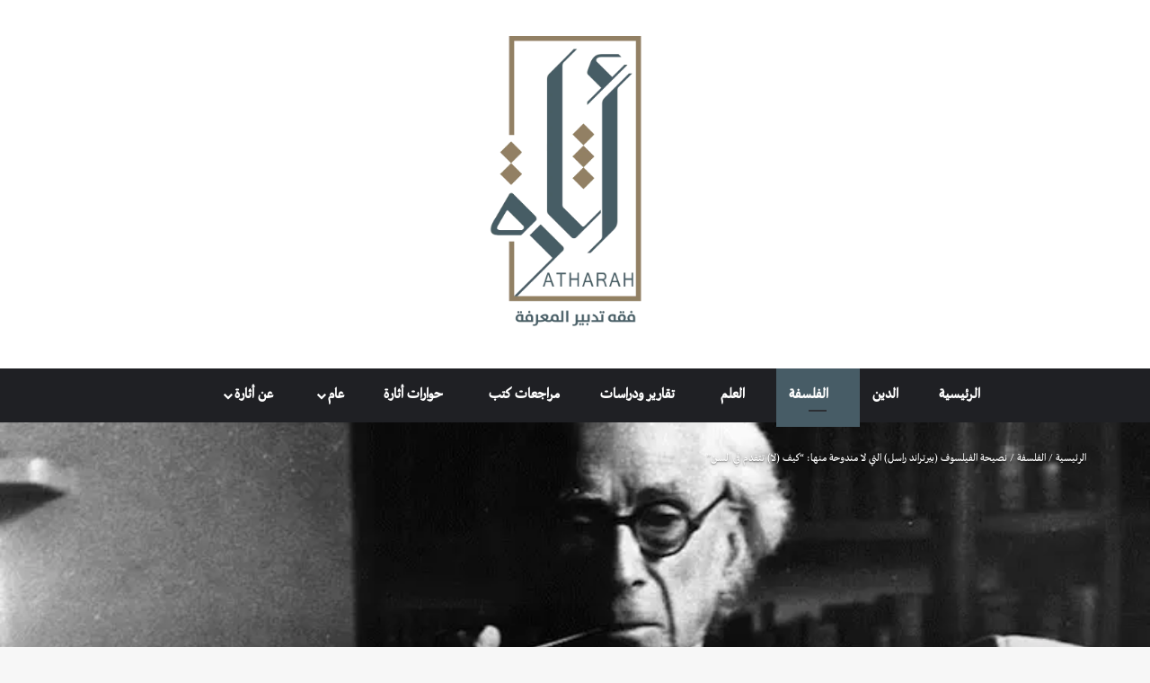

--- FILE ---
content_type: text/html; charset=UTF-8
request_url: https://atharah.net/philosopher-bertrand-russells-indispensable-advice-on-how-not-to-grow-old/
body_size: 58852
content:
<!DOCTYPE html><html dir="rtl" lang="ar" data-skin="light" prefix="og: https://ogp.me/ns#"><head><script data-no-optimize="1">var litespeed_docref=sessionStorage.getItem("litespeed_docref");litespeed_docref&&(Object.defineProperty(document,"referrer",{get:function(){return litespeed_docref}}),sessionStorage.removeItem("litespeed_docref"));</script> <meta charset="UTF-8"/><link rel="profile" href="//gmpg.org/xfn/11"/><meta http-equiv='x-dns-prefetch-control' content='on'><link rel='dns-prefetch' href="//cdnjs.cloudflare.com/"/><link rel='dns-prefetch' href="//ajax.googleapis.com/"/><link rel='dns-prefetch' href="//fonts.googleapis.com/"/><link rel='dns-prefetch' href="//fonts.gstatic.com/"/><link rel='dns-prefetch' href="//s.gravatar.com/"/><link rel='dns-prefetch' href="//www.google-analytics.com/"/><link rel='preload' as='image' href="/wp-content/uploads/2019/10/logo-final1.png"><link rel='preload' as='image' href="/wp-content/uploads/2020/08/how-to-grow-old-bertrand-russell-1-750x470.jpg"><style>img:is([sizes="auto" i], [sizes^="auto," i]) { contain-intrinsic-size: 3000px 1500px }</style><title>نصيحة الفيلسوف (بيرتراند راسل) التي لا مندوحة منها: &quot;كيف (لا) تتقدم في السن&quot; | أثارة</title><meta name="description" content="يُعدُّ  المفكر (بيرتراند راسل) أحد أغزر عقول الفلسفة الحديثة، ولد في إنجلترا الفكتورية، ورفض المادّيةَ البريطانية من أجل المنطق، وهذا الإقدام شكّل بوضوح"/><meta name="robots" content="follow, index, max-snippet:-1, max-video-preview:-1, max-image-preview:large"/><link rel="canonical" href="https://atharah.net/philosopher-bertrand-russells-indispensable-advice-on-how-not-to-grow-old/"/><meta property="og:locale" content="ar_AR"/><meta property="og:type" content="article"/><meta property="og:title" content="نصيحة الفيلسوف (بيرتراند راسل) التي لا مندوحة منها: &quot;كيف (لا) تتقدم في السن&quot; | أثارة"/><meta property="og:description" content="يُعدُّ  المفكر (بيرتراند راسل) أحد أغزر عقول الفلسفة الحديثة"/><meta property="og:url" content="https://atharah.net/philosopher-bertrand-russells-indispensable-advice-on-how-not-to-grow-old/"/><meta property="og:site_name" content="أثارة | فقه تدبير المعرفة"/><meta property="article:tag" content="عام"/><meta property="article:tag" content="فلاسفة"/><meta property="article:section" content="الفلسفة"/><meta property="og:updated_time" content="2022-04-12T16:05:25+03:00"/><meta property="og:image" content="https://atharah.net/wp-content/uploads/2020/08/how-to-grow-old-bertrand-russell-1.jpg"/><meta property="og:image:secure_url" content="https://atharah.net/wp-content/uploads/2020/08/how-to-grow-old-bertrand-russell-1.jpg"/><meta property="og:image:width" content="750"/><meta property="og:image:height" content="576"/><meta property="og:image:alt" content="نصيحة الفيلسوف (بيرتراند راسل) التي لا مندوحة منها: &#8220;كيف (لا) تتقدم في السن&#8221;"/><meta property="og:image:type" content="image/jpeg"/><meta property="article:published_time" content="2020-08-21T19:02:23+03:00"/><meta property="article:modified_time" content="2022-04-12T16:05:25+03:00"/><meta name="twitter:card" content="summary_large_image"/><meta name="twitter:title" content="نصيحة الفيلسوف (بيرتراند راسل) التي لا مندوحة منها: &quot;كيف (لا) تتقدم في السن&quot; | أثارة"/><meta name="twitter:description" content="يُعدُّ  المفكر (بيرتراند راسل) أحد أغزر عقول الفلسفة الحديثة"/><meta name="twitter:image" content="https://atharah.net/wp-content/uploads/2020/08/how-to-grow-old-bertrand-russell-1.jpg"/><meta name="twitter:label1" content="كُتب بواسطة"/><meta name="twitter:data1" content="أثارة"/><meta name="twitter:label2" content="مدة القراءة"/><meta name="twitter:data2" content="6 دقائق"/> <script type="application/ld+json" class="rank-math-schema-pro">{"@context":"https://schema.org","@graph":[{"@type":["Person","Organization"],"@id":"https://atharah.net/#person","name":"\u0623\u062b\u0627\u0631\u0629"},{"@type":"WebSite","@id":"https://atharah.net/#website","url":"https://atharah.net","name":"\u0623\u062b\u0627\u0631\u0629 | \u0641\u0642\u0647 \u062a\u062f\u0628\u064a\u0631 \u0627\u0644\u0645\u0639\u0631\u0641\u0629","publisher":{"@id":"https://atharah.net/#person"},"inLanguage":"ar"},{"@type":"ImageObject","@id":"https://atharah.net/wp-content/uploads/2020/08/how-to-grow-old-bertrand-russell-1.jpg","url":"https://atharah.net/wp-content/uploads/2020/08/how-to-grow-old-bertrand-russell-1.jpg","width":"750","height":"576","inLanguage":"ar"},{"@type":"WebPage","@id":"https://atharah.net/philosopher-bertrand-russells-indispensable-advice-on-how-not-to-grow-old/#webpage","url":"https://atharah.net/philosopher-bertrand-russells-indispensable-advice-on-how-not-to-grow-old/","name":"\u0646\u0635\u064a\u062d\u0629 \u0627\u0644\u0641\u064a\u0644\u0633\u0648\u0641 (\u0628\u064a\u0631\u062a\u0631\u0627\u0646\u062f \u0631\u0627\u0633\u0644) \u0627\u0644\u062a\u064a \u0644\u0627 \u0645\u0646\u062f\u0648\u062d\u0629 \u0645\u0646\u0647\u0627: &quot;\u0643\u064a\u0641 (\u0644\u0627) \u062a\u062a\u0642\u062f\u0645 \u0641\u064a \u0627\u0644\u0633\u0646&quot; | \u0623\u062b\u0627\u0631\u0629","datePublished":"2020-08-21T19:02:23+03:00","dateModified":"2022-04-12T16:05:25+03:00","isPartOf":{"@id":"https://atharah.net/#website"},"primaryImageOfPage":{"@id":"https://atharah.net/wp-content/uploads/2020/08/how-to-grow-old-bertrand-russell-1.jpg"},"inLanguage":"ar"},{"@type":"Person","@id":"https://atharah.net/author/atharah/","name":"\u0623\u062b\u0627\u0631\u0629","description":"\u062c\u0645\u064a\u0639 \u0645\u0642\u0627\u0644\u0627\u062a \u0648\u0645\u0646\u0634\u0648\u0631\u0627\u062a \u0627\u0644\u0643\u0627\u062a\u0628 \u0623\u062b\u0627\u0631\u0629 \u0639\u0644\u0649 \u0645\u0648\u0642\u0639 \u0623\u062b\u0627\u0631\u0629","url":"https://atharah.net/author/atharah/","image":{"@type":"ImageObject","@id":"https://atharah.net/wp-content/litespeed/avatar/88ca9acd58298eb0de640f193682727a.jpg?ver=1768512583","url":"https://atharah.net/wp-content/litespeed/avatar/88ca9acd58298eb0de640f193682727a.jpg?ver=1768512583","caption":"\u0623\u062b\u0627\u0631\u0629","inLanguage":"ar"}},{"@type":"Article","headline":"\u0646\u0635\u064a\u062d\u0629 \u0627\u0644\u0641\u064a\u0644\u0633\u0648\u0641 (\u0628\u064a\u0631\u062a\u0631\u0627\u0646\u062f \u0631\u0627\u0633\u0644) \u0627\u0644\u062a\u064a \u0644\u0627 \u0645\u0646\u062f\u0648\u062d\u0629 \u0645\u0646\u0647\u0627: &quot;\u0643\u064a\u0641 (\u0644\u0627) \u062a\u062a\u0642\u062f\u0645 \u0641\u064a \u0627\u0644\u0633\u0646&quot; | \u0623\u062b\u0627\u0631\u0629","datePublished":"2020-08-21T19:02:23+03:00","dateModified":"2022-04-12T16:05:25+03:00","author":{"@id":"https://atharah.net/author/atharah/","name":"\u0623\u062b\u0627\u0631\u0629"},"publisher":{"@id":"https://atharah.net/#person"},"description":"\u064a\u064f\u0639\u062f\u0651\u064f\u00a0 \u0627\u0644\u0645\u0641\u0643\u0631 (\u0628\u064a\u0631\u062a\u0631\u0627\u0646\u062f \u0631\u0627\u0633\u0644) \u0623\u062d\u062f \u0623\u063a\u0632\u0631 \u0639\u0642\u0648\u0644 \u0627\u0644\u0641\u0644\u0633\u0641\u0629 \u0627\u0644\u062d\u062f\u064a\u062b\u0629\u060c \u0648\u0644\u062f \u0641\u064a \u0625\u0646\u062c\u0644\u062a\u0631\u0627 \u0627\u0644\u0641\u0643\u062a\u0648\u0631\u064a\u0629\u060c \u0648\u0631\u0641\u0636 \u0627\u0644\u0645\u0627\u062f\u0651\u064a\u0629\u064e \u0627\u0644\u0628\u0631\u064a\u0637\u0627\u0646\u064a\u0629 \u0645\u0646 \u0623\u062c\u0644 \u0627\u0644\u0645\u0646\u0637\u0642\u060c \u0648\u0647\u0630\u0627 \u0627\u0644\u0625\u0642\u062f\u0627\u0645 \u0634\u0643\u0651\u0644 \u0628\u0648\u0636\u0648\u062d","name":"\u0646\u0635\u064a\u062d\u0629 \u0627\u0644\u0641\u064a\u0644\u0633\u0648\u0641 (\u0628\u064a\u0631\u062a\u0631\u0627\u0646\u062f \u0631\u0627\u0633\u0644) \u0627\u0644\u062a\u064a \u0644\u0627 \u0645\u0646\u062f\u0648\u062d\u0629 \u0645\u0646\u0647\u0627: &quot;\u0643\u064a\u0641 (\u0644\u0627) \u062a\u062a\u0642\u062f\u0645 \u0641\u064a \u0627\u0644\u0633\u0646&quot; | \u0623\u062b\u0627\u0631\u0629","@id":"https://atharah.net/philosopher-bertrand-russells-indispensable-advice-on-how-not-to-grow-old/#richSnippet","isPartOf":{"@id":"https://atharah.net/philosopher-bertrand-russells-indispensable-advice-on-how-not-to-grow-old/#webpage"},"image":{"@id":"https://atharah.net/wp-content/uploads/2020/08/how-to-grow-old-bertrand-russell-1.jpg"},"inLanguage":"ar","mainEntityOfPage":{"@id":"https://atharah.net/philosopher-bertrand-russells-indispensable-advice-on-how-not-to-grow-old/#webpage"}}]}</script> <link rel="alternate" type="application/rss+xml" title="أثارة &laquo; الخلاصة" href="/feed/"/><link rel="alternate" type="application/rss+xml" title="أثارة &laquo; خلاصة التعليقات" href="/comments/feed/"/> <script type="litespeed/javascript">try{if('undefined'!=typeof localStorage){var tieSkin=localStorage.getItem('tie-skin')}
var html=document.getElementsByTagName('html')[0].classList,htmlSkin='light';if(html.contains('dark-skin')){htmlSkin='dark'}
if(tieSkin!=null&&tieSkin!=htmlSkin){html.add('tie-skin-inverted');var tieSkinInverted=!0}
if(tieSkin=='dark'){html.add('dark-skin')}else if(tieSkin=='light'){html.remove('dark-skin')}}catch(e){console.log(e)}</script> <link rel="alternate" type="application/rss+xml" title="أثارة &laquo; نصيحة الفيلسوف (بيرتراند راسل) التي لا مندوحة منها: &#8220;كيف (لا) تتقدم في السن&#8221; خلاصة التعليقات" href="feed/"/><style type="text/css">:root{ --tie-preset-gradient-1: linear-gradient(135deg, rgba(6, 147, 227, 1) 0%, rgb(155, 81, 224) 100%); --tie-preset-gradient-2: linear-gradient(135deg, rgb(122, 220, 180) 0%, rgb(0, 208, 130) 100%); --tie-preset-gradient-3: linear-gradient(135deg, rgba(252, 185, 0, 1) 0%, rgba(255, 105, 0, 1) 100%); --tie-preset-gradient-4: linear-gradient(135deg, rgba(255, 105, 0, 1) 0%, rgb(207, 46, 46) 100%); --tie-preset-gradient-5: linear-gradient(135deg, rgb(238, 238, 238) 0%, rgb(169, 184, 195) 100%); --tie-preset-gradient-6: linear-gradient(135deg, rgb(74, 234, 220) 0%, rgb(151, 120, 209) 20%, rgb(207, 42, 186) 40%, rgb(238, 44, 130) 60%, rgb(251, 105, 98) 80%, rgb(254, 248, 76) 100%); --tie-preset-gradient-7: linear-gradient(135deg, rgb(255, 206, 236) 0%, rgb(152, 150, 240) 100%); --tie-preset-gradient-8: linear-gradient(135deg, rgb(254, 205, 165) 0%, rgb(254, 45, 45) 50%, rgb(107, 0, 62) 100%); --tie-preset-gradient-9: linear-gradient(135deg, rgb(255, 203, 112) 0%, rgb(199, 81, 192) 50%, rgb(65, 88, 208) 100%); --tie-preset-gradient-10: linear-gradient(135deg, rgb(255, 245, 203) 0%, rgb(182, 227, 212) 50%, rgb(51, 167, 181) 100%); --tie-preset-gradient-11: linear-gradient(135deg, rgb(202, 248, 128) 0%, rgb(113, 206, 126) 100%); --tie-preset-gradient-12: linear-gradient(135deg, rgb(2, 3, 129) 0%, rgb(40, 116, 252) 100%); --tie-preset-gradient-13: linear-gradient(135deg, #4D34FA, #ad34fa); --tie-preset-gradient-14: linear-gradient(135deg, #0057FF, #31B5FF); --tie-preset-gradient-15: linear-gradient(135deg, #FF007A, #FF81BD); --tie-preset-gradient-16: linear-gradient(135deg, #14111E, #4B4462); --tie-preset-gradient-17: linear-gradient(135deg, #F32758, #FFC581); --main-nav-background: #1f2024; --main-nav-secondry-background: rgba(0,0,0,0.2); --main-nav-primary-color: #0088ff; --main-nav-contrast-primary-color: #FFFFFF; --main-nav-text-color: #FFFFFF; --main-nav-secondry-text-color: rgba(225,255,255,0.5); --main-nav-main-border-color: rgba(255,255,255,0.07); --main-nav-secondry-border-color: rgba(255,255,255,0.04); }</style><meta name="viewport" content="width=device-width, initial-scale=1.0"/><style id="litespeed-ccss">:root{--tie-preset-gradient-1:linear-gradient(135deg,rgba(6,147,227,1) 0%,#9b51e0 100%);--tie-preset-gradient-2:linear-gradient(135deg,#7adcb4 0%,#00d082 100%);--tie-preset-gradient-3:linear-gradient(135deg,rgba(252,185,0,1) 0%,rgba(255,105,0,1) 100%);--tie-preset-gradient-4:linear-gradient(135deg,rgba(255,105,0,1) 0%,#cf2e2e 100%);--tie-preset-gradient-5:linear-gradient(135deg,#eee 0%,#a9b8c3 100%);--tie-preset-gradient-6:linear-gradient(135deg,#4aeadc 0%,#9778d1 20%,#cf2aba 40%,#ee2c82 60%,#fb6962 80%,#fef84c 100%);--tie-preset-gradient-7:linear-gradient(135deg,#ffceec 0%,#9896f0 100%);--tie-preset-gradient-8:linear-gradient(135deg,#fecda5 0%,#fe2d2d 50%,#6b003e 100%);--tie-preset-gradient-9:linear-gradient(135deg,#ffcb70 0%,#c751c0 50%,#4158d0 100%);--tie-preset-gradient-10:linear-gradient(135deg,#fff5cb 0%,#b6e3d4 50%,#33a7b5 100%);--tie-preset-gradient-11:linear-gradient(135deg,#caf880 0%,#71ce7e 100%);--tie-preset-gradient-12:linear-gradient(135deg,#020381 0%,#2874fc 100%);--tie-preset-gradient-13:linear-gradient(135deg,#4d34fa,#ad34fa);--tie-preset-gradient-14:linear-gradient(135deg,#0057ff,#31b5ff);--tie-preset-gradient-15:linear-gradient(135deg,#ff007a,#ff81bd);--tie-preset-gradient-16:linear-gradient(135deg,#14111e,#4b4462);--tie-preset-gradient-17:linear-gradient(135deg,#f32758,#ffc581);--main-nav-background:#1f2024;--main-nav-secondry-background:rgba(0,0,0,.2);--main-nav-primary-color:#08f;--main-nav-contrast-primary-color:#fff;--main-nav-text-color:#fff;--main-nav-secondry-text-color:rgba(225,255,255,.5);--main-nav-main-border-color:rgba(255,255,255,.07);--main-nav-secondry-border-color:rgba(255,255,255,.04)}:root{--wp--preset--aspect-ratio--square:1;--wp--preset--aspect-ratio--4-3:4/3;--wp--preset--aspect-ratio--3-4:3/4;--wp--preset--aspect-ratio--3-2:3/2;--wp--preset--aspect-ratio--2-3:2/3;--wp--preset--aspect-ratio--16-9:16/9;--wp--preset--aspect-ratio--9-16:9/16;--wp--preset--color--black:#000;--wp--preset--color--cyan-bluish-gray:#abb8c3;--wp--preset--color--white:#fff;--wp--preset--color--pale-pink:#f78da7;--wp--preset--color--vivid-red:#cf2e2e;--wp--preset--color--luminous-vivid-orange:#ff6900;--wp--preset--color--luminous-vivid-amber:#fcb900;--wp--preset--color--light-green-cyan:#7bdcb5;--wp--preset--color--vivid-green-cyan:#00d084;--wp--preset--color--pale-cyan-blue:#8ed1fc;--wp--preset--color--vivid-cyan-blue:#0693e3;--wp--preset--color--vivid-purple:#9b51e0;--wp--preset--color--global-color:#475c66;--wp--preset--gradient--vivid-cyan-blue-to-vivid-purple:linear-gradient(135deg,rgba(6,147,227,1) 0%,#9b51e0 100%);--wp--preset--gradient--light-green-cyan-to-vivid-green-cyan:linear-gradient(135deg,#7adcb4 0%,#00d082 100%);--wp--preset--gradient--luminous-vivid-amber-to-luminous-vivid-orange:linear-gradient(135deg,rgba(252,185,0,1) 0%,rgba(255,105,0,1) 100%);--wp--preset--gradient--luminous-vivid-orange-to-vivid-red:linear-gradient(135deg,rgba(255,105,0,1) 0%,#cf2e2e 100%);--wp--preset--gradient--very-light-gray-to-cyan-bluish-gray:linear-gradient(135deg,#eee 0%,#a9b8c3 100%);--wp--preset--gradient--cool-to-warm-spectrum:linear-gradient(135deg,#4aeadc 0%,#9778d1 20%,#cf2aba 40%,#ee2c82 60%,#fb6962 80%,#fef84c 100%);--wp--preset--gradient--blush-light-purple:linear-gradient(135deg,#ffceec 0%,#9896f0 100%);--wp--preset--gradient--blush-bordeaux:linear-gradient(135deg,#fecda5 0%,#fe2d2d 50%,#6b003e 100%);--wp--preset--gradient--luminous-dusk:linear-gradient(135deg,#ffcb70 0%,#c751c0 50%,#4158d0 100%);--wp--preset--gradient--pale-ocean:linear-gradient(135deg,#fff5cb 0%,#b6e3d4 50%,#33a7b5 100%);--wp--preset--gradient--electric-grass:linear-gradient(135deg,#caf880 0%,#71ce7e 100%);--wp--preset--gradient--midnight:linear-gradient(135deg,#020381 0%,#2874fc 100%);--wp--preset--font-size--small:13px;--wp--preset--font-size--medium:20px;--wp--preset--font-size--large:36px;--wp--preset--font-size--x-large:42px;--wp--preset--spacing--20:.44rem;--wp--preset--spacing--30:.67rem;--wp--preset--spacing--40:1rem;--wp--preset--spacing--50:1.5rem;--wp--preset--spacing--60:2.25rem;--wp--preset--spacing--70:3.38rem;--wp--preset--spacing--80:5.06rem;--wp--preset--shadow--natural:6px 6px 9px rgba(0,0,0,.2);--wp--preset--shadow--deep:12px 12px 50px rgba(0,0,0,.4);--wp--preset--shadow--sharp:6px 6px 0px rgba(0,0,0,.2);--wp--preset--shadow--outlined:6px 6px 0px -3px rgba(255,255,255,1),6px 6px rgba(0,0,0,1);--wp--preset--shadow--crisp:6px 6px 0px rgba(0,0,0,1)}.wpulike .count-box:empty{display:none}.wpulike-heart .count-box{font-size:14px;text-decoration:none;line-height:28px;display:inline-block;color:#616161;text-align:center;font-weight:600;vertical-align:middle;padding:0 5px}:root{--brand-color:#0669ff;--dark-brand-color:#0051cc;--bright-color:#fff;--base-color:#2c2f34}html{-ms-touch-action:manipulation;touch-action:manipulation;-webkit-text-size-adjust:100%;-ms-text-size-adjust:100%}article,aside,header,nav{display:block}a{background-color:transparent}small{font-size:80%}img{border-style:none}button,input,textarea{font:inherit}button,input{overflow:visible}button,input,textarea{margin:0}button{text-transform:none}[type=submit],button{-webkit-appearance:button}button::-moz-focus-inner,input::-moz-focus-inner{border:0;padding:0}button:-moz-focusring,input:-moz-focusring{outline:1px dotted ButtonText}textarea{overflow:auto}[type=search]{-webkit-appearance:textfield}[type=search]::-webkit-search-cancel-button,[type=search]::-webkit-search-decoration{-webkit-appearance:none}*{padding:0;margin:0;list-style:none;border:0;outline:none;box-sizing:border-box}:after,:before{box-sizing:border-box}body{background:#f7f7f7;color:var(--base-color);font-family:-apple-system,BlinkMacSystemFont,"Segoe UI",Roboto,Oxygen,Oxygen-Sans,Ubuntu,Cantarell,"Helvetica Neue","Open Sans",Arial,sans-serif;font-size:13px;line-height:21px}.the-subtitle,h1,h3{line-height:1.4;font-weight:600}h1{font-size:41px;font-weight:700}h3{font-size:23px}.the-subtitle{font-size:17px}a{color:var(--base-color);text-decoration:none}img{max-width:100%;height:auto}p{line-height:1.7}.comment-form-comment label,.screen-reader-text{clip:rect(1px,1px,1px,1px);position:absolute!important;height:1px;width:1px;overflow:hidden}.tie-icon:before,[class*=" tie-icon-"],[class^=tie-icon-]{font-family:"tiefonticon"!important;speak:never;font-style:normal;font-weight:400;font-variant:normal;text-transform:none;line-height:1;-webkit-font-smoothing:antialiased;-moz-osx-font-smoothing:grayscale;display:inline-block}body.tie-no-js .menu-sub-content,body.tie-no-js a.remove{display:none!important}body.tie-no-js .fab,body.tie-no-js .far,body.tie-no-js .fas,body.tie-no-js .tie-icon:before,body.tie-no-js [class*=" tie-icon-"],body.tie-no-js [class^=tie-icon-]{visibility:hidden!important}body.tie-no-js [class*=" tie-icon-"]:before,body.tie-no-js [class^=tie-icon-]:before{content:"\f105"}#autocomplete-suggestions,.tie-popup{display:none}.container{margin-right:auto;margin-left:auto;padding-left:15px;padding-right:15px}.container:after{content:"";display:table;clear:both}@media (min-width:768px){.container{width:100%}}@media (min-width:1200px){.container{max-width:1200px}}.tie-row{margin-left:-15px;margin-right:-15px}.tie-row:after{content:"";display:table;clear:both}.tie-col-md-4,.tie-col-md-8,.tie-col-xs-12{position:relative;min-height:1px;padding-left:15px;padding-right:15px}.tie-col-xs-12{float:left}.tie-col-xs-12{width:100%}@media (min-width:992px){.tie-col-md-4,.tie-col-md-8{float:left}.tie-col-md-4{width:33.3333333333%}.tie-col-md-8{width:66.6666666667%}}.tie-alignright{float:right}.clearfix:after,.clearfix:before{content:" ";display:block;height:0;overflow:hidden}.clearfix:after{clear:both}#tie-wrapper,.tie-container{height:100%;min-height:650px}.tie-container{position:relative;overflow:hidden}#tie-wrapper{background:#fff;position:relative;z-index:108;height:100%;margin:0 auto}.container-wrapper{background:#fff;border:1px solid rgba(0,0,0,.1);border-radius:2px;padding:30px}#content{margin-top:30px}@media (max-width:991px){#content{margin-top:15px}}.site-content{-ms-word-wrap:break-word;word-wrap:break-word}.theme-header{background:#fff;position:relative;z-index:999}.theme-header:after{content:"";display:table;clear:both}#menu-components-wrap{display:flex;justify-content:space-between;width:100%;flex-wrap:wrap}.header-layout-2 #menu-components-wrap{justify-content:center}.logo-row{position:relative}#logo{margin-top:40px;margin-bottom:40px;display:block;float:left}#logo img{vertical-align:middle}#logo a{display:inline-block}.header-layout-2 #logo{float:none;text-align:center}.header-layout-2 #logo img{margin-right:auto;margin-left:auto}.header-layout-2 .logo-container{width:100%;float:none}@media (max-width:991px){#theme-header.has-normal-width-logo #logo{margin:14px 0!important;text-align:left;line-height:1}#theme-header.has-normal-width-logo #logo img{width:auto;height:auto;max-width:190px}}@media (max-width:479px){#theme-header.has-normal-width-logo #logo img{max-width:160px;max-height:60px!important}}@media (max-width:991px){#theme-header.mobile-header-centered #logo{float:none;text-align:center}}.components{display:flex;align-items:center;justify-content:end}.components>li{position:relative}.components>li>a{display:block;position:relative;width:30px;text-align:center;font-size:16px;white-space:nowrap}@media (max-width:991px){.logo-container{border-width:0;display:flex;flex-flow:row nowrap;align-items:center;justify-content:space-between}}.mobile-header-components{display:none;z-index:10;height:30px;line-height:30px;flex-wrap:nowrap;flex:1 1 0%}.mobile-header-components .components{float:none;display:flex!important;justify-content:flex-start}.mobile-header-components .components li.custom-menu-link{display:inline-block;float:none}.mobile-header-components .components li.custom-menu-link>a{width:20px;padding-bottom:15px}.mobile-header-components [class*=" tie-icon-"]{font-size:18px;width:20px;height:20px;vertical-align:middle}.mobile-header-components .tie-mobile-menu-icon{font-size:20px}.mobile-header-components .tie-icon-grid-9{transform:scale(1.75)}#mobile-header-components-area_1 .components li.custom-menu-link>a{margin-right:15px}@media (max-width:991px){.logo-container:after,.logo-container:before{height:1px}#tie-body #mobile-container,.mobile-header-components{display:block}}@media (max-width:991px){.theme-header .components{display:none}}.main-nav-wrapper{position:relative;z-index:4}.main-nav{background-color:var(--main-nav-background);color:var(--main-nav-primary-color);position:relative;border:1px solid var(--main-nav-main-border-color);border-width:1px 0}.main-menu-wrapper{position:relative}@media (min-width:992px){.header-menu .menu{display:flex}.header-menu .menu a{display:block;position:relative}.header-menu .menu>li>a{white-space:nowrap}.header-menu .menu .sub-menu a{padding:8px 10px}.header-menu .menu ul:not(.sub-menu-columns):not(.sub-menu-columns-item):not(.sub-list):not(.mega-cat-sub-categories):not(.slider-arrow-nav){box-shadow:0 2px 5px rgba(0,0,0,.1)}.header-menu .menu ul li{position:relative}.header-menu .menu ul a{border-width:0 0 1px}#main-nav{z-index:9;line-height:60px}.main-menu .menu>li>a{padding:0 14px;font-size:14px;font-weight:700}.main-menu .menu>li>.menu-sub-content{border-top:2px solid var(--main-nav-primary-color)}.main-menu .menu ul{line-height:20px;z-index:1}.main-menu .menu .sub-menu .tie-menu-icon{width:20px}.main-menu .menu-sub-content{background:var(--main-nav-background);display:none;padding:15px;width:230px;position:absolute;box-shadow:0 3px 4px rgba(0,0,0,.2)}.main-menu .menu-sub-content a{width:200px}nav.main-nav.menu-style-default .menu>li.tie-current-menu{border-bottom:5px solid var(--main-nav-primary-color);margin-bottom:-5px}nav.main-nav.menu-style-default .menu>li.tie-current-menu>a:after{content:"";width:20px;height:2px;position:absolute;margin-top:17px;left:50%;top:50%;bottom:auto;right:auto;transform:translateX(-50%) translateY(-50%);background:#2c2f34}nav.main-nav.menu-style-solid-bg .menu>li.tie-current-menu>a{background-color:var(--main-nav-primary-color);color:var(--main-nav-contrast-primary-color)}.main-nav .components li a,.main-nav .menu a{color:var(--main-nav-text-color)}.main-nav-dark{--main-nav-background:#1f2024;--main-nav-secondry-background:rgba(0,0,0,.2);--main-nav-primary-color:var(--brand-color);--main-nav-contrast-primary-color:var(--bright-color);--main-nav-text-color:#fff;--main-nav-secondry-text-color:rgba(225,255,255,.5);--main-nav-main-border-color:rgba(255,255,255,.07);--main-nav-secondry-border-color:rgba(255,255,255,.04)}.main-nav-dark .main-nav{border-width:0}}@media (min-width:992px){header .menu-item-has-children>a:before{content:"";position:absolute;right:10px;top:50%;bottom:auto;transform:translateY(-50%);font-family:"tiefonticon"!important;font-style:normal;font-weight:400;font-variant:normal;text-transform:none;content:"\f079";font-size:11px;line-height:1}.menu>.menu-item-has-children:not(.is-icon-only)>a{padding-right:25px}}@media only screen and (min-width:992px) and (max-width:1100px){.main-nav .menu>li:not(.is-icon-only)>a{padding-left:7px;padding-right:7px}.main-nav .menu>li:not(.is-icon-only)>a:before{display:none}}@media (max-width:991px){#tie-wrapper header#theme-header{box-shadow:none;background:transparent!important}.logo-container{border-width:0;box-shadow:0 3px 7px 0 rgba(0,0,0,.1)}.logo-container{background-color:#fff}.header-layout-2 .main-nav-wrapper{display:none}.main-menu-wrapper .main-menu-wrap{width:100%}}.magazine2 .container-wrapper{border-width:0;padding:0;background-color:transparent;opacity:.99}@media (min-width:992px){.magazine2.sidebar-left .sidebar{padding-right:40px}}.magazine2 .sidebar .container-wrapper{margin-bottom:50px}@media (max-width:991px){.magazine2 .sidebar .container-wrapper{margin-bottom:30px}}.magazine2 .post-components #add-comment-block,.magazine2 .post-components>div{margin-top:50px}@media (max-width:991px){.magazine2 .post-components #add-comment-block,.magazine2 .post-components>div{margin-top:30px}}.magazine2 .entry-content{padding:0 0 30px}@media (max-width:670px){.magazine2 .entry-content{padding:0 0 15px}}input,textarea{border:1px solid rgba(0,0,0,.1);color:var(--base-color);font-size:13px;outline:none;padding:10px 12px;line-height:23px;border-radius:2px;max-width:100%;background-color:transparent}input:not([type=checkbox]):not([type=radio]),textarea{appearance:none;outline:none}textarea{width:100%}@media (max-width:767px){input:not([type=submit]),textarea{font-size:16px!important}}[type=submit]{width:auto;position:relative;background-color:var(--tie-buttons-color,var(--brand-color));color:var(--tie-buttons-text,var(--bright-color));border-radius:var(--tie-buttons-radius,2px);border:var(--tie-buttons-border-width,0) solid var(--tie-buttons-border-color,var(--brand-color));padding:10px 25px;margin:0;font-weight:600;font-size:14px;display:inline-block;text-align:center;line-height:21px;text-decoration:none;vertical-align:middle;appearance:none}@media (min-width:992px){.sidebar-left .main-content{float:right;padding-left:5px}.sidebar-left .sidebar{float:left}.sidebar-left.magazine2 .main-content{padding-left:5px}}.tie-parallax{position:relative;overflow:hidden;background-size:cover;background-repeat:no-repeat;background-position:50% 50%;z-index:1}.is-lazyload .lazy-img{will-change:opacity}.is-lazyload .lazy-img[data-src]{opacity:.5;background-color:var(--lazyload-loading-color,#eee);animation:lazyloadeffect .5s linear alternate 100}.is-lazyload .lazy-img[data-src]{background-size:60%;background-repeat:no-repeat;background-position:center}@keyframes lazyloadeffect{0%{opacity:.3}to{opacity:1}}.post-thumb{position:relative;height:100%;display:block;backface-visibility:hidden;transform:rotate(0)}.post-thumb img{width:100%;display:block}.post-meta{margin:10px 0 8px;font-size:12px;overflow:hidden}.post-meta{color:#666}.post-meta .meta-item{margin-right:8px;display:inline-block}.post-meta .meta-item.tie-icon:before{padding-right:3px}.post-meta .meta-item.date:before{content:"\f017"}.post-meta .meta-item.meta-comment:before{content:"\f086"}.post-meta .tie-alignright .meta-item:last-child{margin:0!important}@media (max-width:767px){.entry-header .post-meta>div,.entry-header .post-meta>span,.main-content .post-meta>div,.main-content .post-meta>span{float:left}}.warm{color:#f47512}.post-cat-wrap{position:relative;z-index:3;margin-bottom:5px;font-weight:400;font-family:inherit!important;line-height:0;display:block}.post-cat{display:inline-block;background:var(--brand-color);color:var(--bright-color);padding:0 11px;font-size:13px;line-height:2em;margin-right:4px;position:relative;white-space:nowrap;word-wrap:normal;letter-spacing:0;border-radius:4px}.post-cat:first-child:last-child{margin:0}#breadcrumb{margin:50px 0 0}#breadcrumb,#breadcrumb a:not(:hover){color:#666}#breadcrumb .delimiter{margin:0 3px;font-style:normal}.entry-header-outer #breadcrumb{margin:0 0 20px;padding:0}@media (max-width:767px){.single-post #breadcrumb .current,.single-post #breadcrumb em:last-of-type{display:none}}.author-avatar{display:block}.author-avatar img{border-radius:50%;max-width:111px;object-fit:cover;aspect-ratio:1}.social-icons-item{float:right;margin-left:6px;position:relative}.social-icons-item .social-link span{color:var(--base-color);line-height:unset}.social-icons-widget .social-icons-item .social-link{width:24px;height:24px;line-height:24px;padding:0;display:block;text-align:center;border-radius:2px}.social-icons-item .facebook-social-icon{background-color:#4080FF!important}.social-icons-item .facebook-social-icon span{color:#4080ff}.social-icons-item .twitter-social-icon{background-color:#000!important}.social-icons-item .twitter-social-icon span{color:#000}.social-icons-item .youtube-social-icon{background-color:#ef4e41!important}.social-icons-item .youtube-social-icon span{color:#ef4e41}.social-icons-item .soundcloud-social-icon{background-color:#ff7e30!important}.social-icons-item .soundcloud-social-icon span{color:#ff7e30}.social-icons-item .telegram-social-icon{background-color:#0088cc!important}.social-icons-item .telegram-social-icon span{color:#08c}ul:not(.solid-social-icons) .social-icons-item a:not(:hover){background-color:transparent!important}.solid-social-icons .social-link{background-color:var(--base-color)}.dark-skin .solid-social-icons .social-link{background-color:#27292d;border-color:#27292d}.solid-social-icons .social-link span{color:#ffffff!important}.entry-header{padding:30px 30px 0;margin-bottom:20px}@media (max-width:991px){.entry-header{padding:20px 20px 0}}.entry{line-height:1.7;font-size:15px}.entry p{margin-bottom:25px;line-height:1.7}@media (max-width:767px){.container-wrapper,.entry-content{padding:20px 15px}}.tab-content{padding:30px;display:none}.tab-content{position:relative}@media (max-width:767px){.tab-content{padding:20px}}.tab-content-elements li{opacity:0}.magazine2 .tab-content{padding:30px 0 0}@media (max-width:767px){.magazine2 .tab-content{padding:20px 0 0}}.thumb-overlay{position:absolute;width:100%;height:100%;top:0;left:0;padding:30px;border-radius:2px}.thumb-overlay{backface-visibility:hidden}.thumb-overlay:after{content:"";position:absolute;z-index:1;left:0;right:0;bottom:0;height:65%;background-image:linear-gradient(to bottom,rgba(0,0,0,0),rgba(0,0,0,.75));backface-visibility:hidden}.block-head-1 .comment-reply-title,.block-head-1 .the-global-title{position:relative;font-size:17px;padding:0 0 15px;border-bottom:2px solid rgba(0,0,0,.1);margin-bottom:20px}.block-head-1 .comment-reply-title:after,.block-head-1 .the-global-title:after{content:"";background:#2c2f34;width:40px;height:2px;position:absolute;bottom:-2px;left:0}.block-head-1 .comment-reply-title:before,.block-head-1 .the-global-title:before{content:"";width:0;height:0;position:absolute;bottom:-5px;left:0;border-left:0;border-right:5px solid transparent;border-top:5px solid #2c2f34}.side-aside{position:fixed;top:0;z-index:111;visibility:hidden;width:350px;max-width:100%;height:100%;background:#fff;background-repeat:no-repeat;background-position:center top;background-size:cover;overflow-y:auto}@media (min-width:992px){.side-aside{right:0;transform:translate(350px,0)}.side-aside:not(.slide-sidebar-desktop){display:none}}.dark-skin{--lazyload-loading-color:#161717}.dark-skin{background-color:var(--tie-dark-skin-bg-main,#1f2024);color:#fff}.dark-skin input:not([type=submit]){color:#ccc}.dark-skin a:not(:hover){color:#fff}.dark-skin input:not([type=submit]){border-color:rgba(255,255,255,.1)}.sidebar .container-wrapper{margin-bottom:30px}@media (max-width:991px){.sidebar .container-wrapper{margin-bottom:15px}}@media (max-width:991px){.has-sidebar .sidebar{margin-top:15px}.magazine2.has-sidebar .sidebar{margin-top:40px}}.widget-title{position:relative}.widget-title .the-subtitle{font-size:15px;min-height:15px}.widget-title-icon{position:absolute;right:0;top:1px;color:#b9bec3;font-size:15px}.widget-title-icon:before{content:"\f08d"}.post-widget-body{padding-left:125px}.post-widget-body .post-title{font-size:14px;line-height:1.4;margin-bottom:5px}.post-widget-thumbnail{float:left;margin-right:15px;position:relative}.post-widget-thumbnail img.tie-small-image{width:110px}.widget li{padding:6px 0}.widget li:first-child{padding-top:0}.widget li:last-child{padding-bottom:0;border-bottom:0}.widget li:after{clear:both;display:table;content:""}.widget .post-meta{margin:2px 0 0;font-size:11px;line-height:17px}form.search-form{overflow:auto;position:relative;width:100%;margin-top:10px}.search-field{float:left;width:73%;padding:8px 15px}.search-submit[type=submit]{float:right;padding:10px 5px;margin-left:2%;width:25%}.tab-content-comments .post-widget-body{padding-left:80px}li.widget-post-list{padding:7px 0;position:relative}.social-statistics-widget .widget-title-icon:before{content:"\f164"}.social-statistics-widget ul{overflow:hidden}.social-statistics-widget li{float:left;width:50%;margin-left:0;padding:10px 5px 0;border-bottom:0}.social-statistics-widget li:last-child{margin-bottom:0}.social-statistics-widget .followers-num{font-weight:600}.social-statistics-widget .followers-name{font-size:11px}.social-statistics-widget a{display:block;padding:10px;position:relative;overflow:hidden;border-radius:2px}.social-statistics-widget a span.counter-icon{float:left;color:#fff;background-color:#2c2f34;width:30px;height:30px;line-height:30px;text-align:center;font-size:18px;border-radius:2px}.social-statistics-widget .followers{float:left;margin-left:10px;line-height:15px}.social-statistics-widget .followers .followers-name,.social-statistics-widget .followers .followers-num{color:#fff;display:block;white-space:nowrap;word-wrap:normal}.social-statistics-widget .followers .followers-name{opacity:.8}.two-cols{margin-left:-5px;margin-right:-5px}.two-cols:not(.fullwidth-stats-icons) li:nth-child(2){padding-top:0}.two-cols li:nth-last-child(-n+2){margin-bottom:0}.two-cols li:nth-child(odd){clear:both}.transparent-icons li a span.counter-icon{background-color:transparent}@media only screen and (min-width:992px) and (max-width:1050px){.two-cols.transparent-icons li{width:100%}.two-cols.transparent-icons li:nth-child(2){padding-top:10px}}@media only screen and (min-width:768px) and (max-width:991px){.two-cols.transparent-icons{margin-left:-5px;margin-right:-5px}.two-cols.transparent-icons li{width:25%;padding-left:5px;padding-right:5px}.two-cols.transparent-icons li:before{left:55px}.two-cols.transparent-icons li:nth-child(-n+4){padding-top:0}.two-cols.transparent-icons li:nth-child(-n+4):before{top:0;height:100%}.two-cols.transparent-icons li:nth-child(odd){clear:none}.two-cols.transparent-icons li:nth-child(4n+1){clear:both}.two-cols.transparent-icons li .followers span{float:none;line-height:inherit}}.social-icons-widget ul{margin:0 -3px}.social-icons-widget .social-icons-item{float:left;margin:3px;border-bottom:0;padding:0}.social-icons-widget .social-icons-item .social-link{width:40px;height:40px;line-height:40px;font-size:18px}@media (max-width:479px){.social-icons-widget .social-icons-item{float:none;display:inline-block}}@media (min-width:992px){.theme-header .logo-row>div{height:auto!important}}#mobile-container{display:none;padding:10px 30px 30px}#mobile-menu{margin-bottom:20px;position:relative;padding-top:15px}#mobile-social-icons{margin-bottom:15px}#mobile-social-icons ul{text-align:center;overflow:hidden}#mobile-social-icons ul .social-icons-item{float:none;display:inline-block}#mobile-social-icons .social-icons-item{margin:0}#mobile-social-icons .social-icons-item .social-link{background:0 0;border:none}#mobile-search .search-form{overflow:hidden;position:relative}#mobile-search .search-form:after{position:absolute;content:"\f002";font-family:"tiefonticon";top:4px;right:10px;line-height:30px;width:30px;font-size:16px;border-radius:50%;text-align:center;color:#fff}#mobile-search .search-field{background-color:rgba(0,0,0,.05);border-color:rgba(255,255,255,.1);color:#fff;width:100%;border-radius:50px;padding:7px 45px 7px 20px}#mobile-search .search-submit{background:0 0;font-size:0;width:35px;height:38px;position:absolute;top:0;right:5px;z-index:1}#mobile-search input::-webkit-input-placeholder{color:rgba(255,255,255,.6)}#mobile-search input::-moz-placeholder{color:rgba(255,255,255,.6)}#mobile-search input:-moz-placeholder{color:rgba(255,255,255,.6)}#mobile-search input:-ms-input-placeholder{color:rgba(255,255,255,.6)}#tie-wrapper:after{position:absolute;z-index:1000;top:-10%;left:-50%;width:0;height:0;background:rgba(0,0,0,.2);content:"";opacity:0}@media (max-width:991px){.side-aside.appear-from-left{left:0;transform:translate(-100%,0)}.side-aside.is-fullwidth{width:100%}}.is-desktop .side-aside .has-custom-scroll{padding:50px 0 0}.side-aside:after{position:absolute;top:0;left:0;width:100%;height:100%;background:rgba(0,0,0,.2);content:"";opacity:1}a.remove{position:absolute;top:0;right:0;display:block;speak:never;-webkit-font-smoothing:antialiased;-moz-osx-font-smoothing:grayscale;width:20px;height:20px;display:block;line-height:20px;text-align:center;font-size:15px}a.remove:before{content:"\e117";font-family:"tiefonticon";color:#e74c3c}a.remove.big-btn{width:25px;height:25px;line-height:25px;font-size:22px}a.remove.light-btn:not(:hover):before{color:#fff}.side-aside a.remove{z-index:1;top:15px;left:50%;right:auto;transform:translateX(-50%)}.side-aside a.remove:not(:hover):before{color:#111}.side-aside.dark-skin a.remove:not(:hover):before{color:#fff}.tie-popup a.remove{transform:scale(.2);opacity:0;top:15px;right:15px;z-index:1}.theiaStickySidebar:after{content:"";display:table;clear:both}.has-custom-scroll,.side-aside{overflow-x:hidden;scrollbar-width:thin}.has-custom-scroll::-webkit-scrollbar,.side-aside::-webkit-scrollbar{width:5px}.has-custom-scroll::-webkit-scrollbar-track,.side-aside::-webkit-scrollbar-track{background:0 0}.has-custom-scroll::-webkit-scrollbar-thumb,.side-aside::-webkit-scrollbar-thumb{border-radius:20px;background:rgba(0,0,0,.2)}.dark-skin .has-custom-scroll::-webkit-scrollbar-thumb{background:#000}.tie-popup{position:fixed;z-index:99999;left:0;top:0;height:100%;width:100%;background-color:rgba(0,0,0,.5);display:none;perspective:600px}.pop-up-live-search{will-change:transform,opacity;transform:scale(.7);opacity:0}.tie-popup-search-wrap::-webkit-input-placeholder{color:#fff}.tie-popup-search-wrap::-moz-placeholder{color:#fff}.tie-popup-search-wrap:-moz-placeholder{color:#fff}.tie-popup-search-wrap:-ms-input-placeholder{color:#fff}.tie-popup-search-wrap form{position:relative;height:80px;margin-bottom:20px}.popup-search-wrap-inner{position:relative;padding:80px 15px 0;margin:0 auto;max-width:800px}input.tie-popup-search-input{width:100%;height:80px;line-height:80px;background:rgba(0,0,0,.7)!important;font-weight:500;font-size:22px;border:0;padding-right:80px;padding-left:30px;color:#fff;border-radius:5px}button.tie-popup-search-submit{font-size:28px;color:#666;position:absolute;right:5px;top:15px;background:transparent!important}#autocomplete-suggestions{overflow:auto;padding:20px;color:#eee;position:absolute;display:none;width:370px;z-index:9999;margin-top:15px}.tie-icon-facebook:before{content:"\f09a"}.tie-icon-search:before{content:"\f002"}.tie-icon-home:before{content:"\f015"}.tie-icon-tags:before{content:"\f02c"}.tie-icon-bookmark:before{content:"\f02e"}.tie-icon-twitter:before{content:"\e90f"}.tie-icon-angle-down:before{content:"\f109"}.tie-icon-youtube:before{content:"\f16a"}.tie-icon-soundcloud:before{content:"\f1be"}.tie-icon-paper-plane:before{content:"\f1d8"}.tie-icon-whatsapp:before{content:"\f232"}.tie-icon-grid-9:before{content:"\e909"}.tie-icon-fire:before{content:"\e900"}.tie-icon-moon:before{content:"\f10d"}.fas,.far,.fab{-moz-osx-font-smoothing:grayscale;-webkit-font-smoothing:antialiased;display:inline-block;font-style:normal;font-variant:normal;text-rendering:auto;line-height:1}.fa-align-right:before{content:"\f038"}.fa-bars:before{content:"\f0c9"}.fa-bookmark:before{content:"\f02e"}.fa-chevron-left:before{content:"\f053"}.fa-child:before{content:"\f1ae"}.fa-comment-dots:before{content:"\f4ad"}.fa-comments:before{content:"\f086"}.fa-envelope:before{content:"\f0e0"}.fa-leanpub:before{content:"\f212"}.fa-list-ol:before{content:"\f0cb"}.fa-newspaper:before{content:"\f1ea"}.fa-slideshare:before{content:"\f1e7"}.fa-stack-exchange:before{content:"\f18d"}.fa-users:before{content:"\f0c0"}.fab{font-family:'Font Awesome 5 Brands';font-weight:400}.far{font-family:'Font Awesome 5 Free';font-weight:400}.fas{font-family:'Font Awesome 5 Free';font-weight:900}.post-content.container-wrapper{padding:0}.post-components #add-comment-block,.post-components>div{margin-top:30px}@media (max-width:991px){.post-components #add-comment-block,.post-components>div{margin-top:15px}}.post-components #respond{margin-top:30px}#go-to-content{position:absolute;bottom:20px;right:30px;width:45px;height:70px;line-height:70px;text-align:center;color:#fff;display:block;font-size:70px;z-index:3}@media (max-width:767px){.post-layout-4 #content{margin-top:0}.post-layout-4 #go-to-content{display:none}}.entry-header{font-size:45px;line-height:1.2}@media (max-width:767px){.entry-header{font-size:28px}}.entry-header .entry-title{margin-bottom:15px}@media (max-width:767px){.entry-header .entry-title{font-size:28px}}.entry-header .post-cat{margin-bottom:6px}.entry-header .post-meta{overflow:inherit;font-size:12px;margin-top:5px;margin-bottom:0;line-height:24px}.entry-header .post-meta .meta-item{margin-right:12px}.entry-header .post-meta{color:#333}.entry-header .post-meta .tie-alignright{display:inline}@media (max-width:767px){.entry-header .post-meta{margin-bottom:-8px}.entry-header .post-meta .tie-alignright{float:none}.entry-header .post-meta .meta-item,.entry-header .post-meta .tie-alignright .meta-item:last-child{margin-bottom:8px!important}.entry-header .post-meta>div,.entry-header .post-meta>span{float:initial!important}}.fullwidth-entry-title{background-color:transparent;margin:30px 0 0;padding:30px 0;border:none;box-shadow:none!important}@media (max-width:991px){.fullwidth-entry-title{margin-top:15px;margin-bottom:15px}}.single-big-img{position:relative;height:570px;margin-top:30px;border:0;background-size:cover}@media (max-width:991px){.single-big-img{height:380px}}@media (max-width:767px){.single-big-img{height:320px}}@media (max-width:479px){.single-big-img{height:400px}}.single-big-img .container{position:relative;height:100%;padding:0}.single-big-img .entry-title,.single-big-img .post-meta{text-shadow:0 0 10px rgba(0,0,0,.8)}.single-big-img #go-to-content{bottom:55px;right:30px}.single-big-img .thumb-overlay{overflow:hidden}.single-big-img .entry-header{border:0;margin-bottom:0;position:absolute;z-index:2;bottom:0;padding:30px;color:#fff;left:0;width:100%}@media (max-width:991px){.single-big-img .entry-header{padding:20px}}.single-big-img .entry-title{padding-right:100px;color:#fff}@media (max-width:767px){.single-big-img .entry-title{padding-right:0}}.single-big-img .post-meta{color:#fff}.single-big-img .post-meta .tie-alignright{float:none;padding-left:10px}.single-big-img #breadcrumb{color:#fff;text-shadow:0 1px 2px rgba(0,0,0,.5),0 0 10px rgba(0,0,0,.5)}.single-big-img #breadcrumb a{color:#fff}.full-width-area{padding:0;margin-top:0}@media (max-width:991px){.full-width-area{margin-bottom:15px}}.full-width-area .entry-header-outer{padding:30px 0 0}@media (max-width:1240px){.full-width-area .entry-header-outer{padding:30px 30px 0}}@media (max-width:991px){.full-width-area .entry-header-outer{padding:20px}}.full-width-area #go-to-content{right:15px}.post-layout-4 .fullwidth-entry-title{padding:0}@media (min-width:1240px){.post-layout-4 .entry-header{padding:30px 15px}.post-layout-4 #breadcrumb{padding:0 15px}}.fullwidth-entry-title .tie-alignright{float:none}.entry-content{padding:0 30px 30px}@media (max-width:767px){.entry-content{padding-right:15px;padding-left:15px}}@media (max-width:767px){.fullwidth-entry-title{padding:20px 15px}.single .entry-content{padding-top:15px}}.post-bottom-meta-title{float:left;padding:0 6px;margin:5px 5px 0 0;background:#2c2f34;border:1px solid rgba(0,0,0,.1);border-radius:2px}.post-bottom-meta-title{color:#fff}.post-tags-modern .post-bottom-meta-title{display:none}.share-links a{color:#fff}.share-links .share-btn-icon{font-size:15px}.share-links a{display:inline-block;margin:2px;height:40px;overflow:hidden;position:relative;border-radius:2px;width:40px}.share-links a,.share-links a:before{background-color:#444}.share-links a .share-btn-icon{width:40px;height:40px;float:left;display:block;text-align:center;line-height:40px}.share-links a.whatsapp-share-btn,.share-links a.whatsapp-share-btn:before{background:#43d854}.share-links a.telegram-share-btn,.share-links a.telegram-share-btn:before{background:#08c}@media (min-width:768px){a.telegram-share-btn,a.whatsapp-share-btn{display:none!important}}#related-posts .related-item{position:relative;float:left;width:33.333%;padding:0 15px;margin-bottom:20px}@media (max-width:767px){#related-posts .related-item{padding:0 8px}}#related-posts .related-item .post-thumb{margin-bottom:10px}#related-posts .related-item .post-title{font-size:14px;line-height:19px}#related-posts .related-item .post-meta{margin:4px 0 0}.has-sidebar .site-content #related-posts .related-item:nth-child(3n+1){clear:both}@media (max-width:767px){#related-posts .related-item{width:50%!important;clear:none!important}}#related-posts.has-extra-post .related-item:last-child{clear:none!important;display:none}@media only screen and (min-width:320px) and (max-width:767px){#related-posts.has-extra-post .related-item:last-child{display:block}}#add-comment-block{margin-bottom:0}#add-comment-block #respond{margin-top:0}#cancel-comment-reply-link{float:right;line-height:18px}#respond .comment-form-author input,#respond .comment-form-email input,#respond .comment-form-url input{width:100%}#respond .comment-form-email,#respond .comment-form-url{width:48%;float:left}#respond .comment-form-email{margin-right:4%}@media (max-width:670px){#respond .comment-form-email,#respond .comment-form-url{width:100%;float:none;margin-right:0}}#respond .comment-notes{margin-bottom:10px}#respond p{margin-bottom:10px}#respond p:last-of-type{margin-bottom:0}#respond .required{font-weight:700;color:red}#respond label{line-height:30px;font-weight:700}#respond label:after{content:"";display:table;clear:both}#respond textarea{vertical-align:top;resize:none}#respond .form-submit{clear:both}#reading-position-indicator{display:block;height:5px;position:fixed;bottom:0;left:0;background:var(--brand-color);box-shadow:0 0 10px rgba(0,136,255,.7);width:0;z-index:9999;max-width:100%}#post-extra-info{display:none}.entry ul{margin-bottom:20px;padding-left:15px;margin-left:20px}.entry ul li{list-style:disc;list-style-image:none}.entry li{margin:0 0 5px}body{font-family:'Mizan Medium 2'}html #main-nav .main-menu>ul>li>a{font-size:17px}html #the-post .entry-content,html #the-post .entry-content p{font-size:20px;line-height:1.75}:root:root{--brand-color:#475c66;--dark-brand-color:#152a34;--bright-color:#fff;--base-color:#2c2f34}#reading-position-indicator{box-shadow:0 0 10px rgba(71,92,102,.7)}html #reading-position-indicator{box-shadow:0 0 10px rgba(71,92,102,.7)}html a{color:#475c66}html #theme-header:not(.main-nav-boxed) #main-nav{border-top-color:#475c66!important;border-top-width:-1px!important;border-style:solid;border-right:0 none;border-left:0 none}@media (max-width:991px){html #theme-header.has-normal-width-logo #logo img{width:100px!important;max-width:100%!important;height:auto!important;max-height:200px!important}}.count-box{color:#000!important}.post-widget-thumbnail img.tie-small-image{border-radius:5px}.attachment-jannah-image-large{border-radius:5px}.attachment-jannah-image-small{border-radius:5px}.tie-icon-fire:before{content:"\f06e"!important}@media only screen and (max-width:1024px) and (min-width:768px){.post-content.container-wrapper{padding:0 20px}}@media only screen and (max-width:768px) and (min-width:0px){#theme-header #logo img{max-height:250px!important}.post-content.container-wrapper{padding:0 15px}}@media screen{html{direction:rtl}.tie-col-xs-12{float:right}@media (min-width:992px){.tie-col-md-4,.tie-col-md-8{float:right}}.tie-alignright{float:left}.post-cat{margin-right:0;margin-left:4px}.search-field{float:right}.search-submit[type=submit]{float:left;margin-right:2%;margin-left:0}.post-meta .meta-item{margin-left:8px;margin-right:0}.post-meta .tie-icon:before{padding-left:3px;padding-right:0!important}@media (max-width:767px){.entry-header .post-meta>span,.entry-header .post-meta>div,.main-content .post-meta>span,.main-content .post-meta>div{float:right}}.tie-popup-search-wrap input[type=text]{padding-right:20px;padding-left:80px}button.tie-popup-search-submit{left:5px;right:auto}a.remove{left:0;right:auto}.tie-popup a.remove{left:15px;right:auto}#logo{float:right}@media (min-width:992px){header .menu-item-has-children>a:before{left:12px;right:auto}#theme-header .menu>li.menu-item-has-children:not(.is-icon-only)>a{padding-left:25px;padding-right:15px}.main-menu,.header-menu .menu li{float:right}.components,.components>li{float:left}}@media (max-width:991px){#theme-header.has-normal-width-logo #logo{text-align:right}.mobile-header-components{left:15px;right:auto}}#mobile-header-components-area_1 .components{flex-direction:row-reverse}#mobile-search .search-form:after{left:10px;right:auto}#mobile-search .search-field{padding-left:45px;padding-right:20px}#mobile-search .search-submit{right:auto;left:5px}@media (max-width:991px){.logo-container{flex-direction:row-reverse}}.entry ul{padding-right:15px;padding-left:0;margin-right:20px;margin-left:0}.entry .post-bottom-meta .post-bottom-meta-title{float:right;margin:5px 0 0 5px}#reading-position-indicator{right:0;left:auto}body:not(.centered-title-big-bg) .single-big-img.full-width-area #go-to-content{left:15px;right:auto}.post-layout-4 .single-big-img #go-to-content{right:auto;left:30px}.entry-header .post-meta .meta-item{margin-right:0;margin-left:12px}.entry-header .post-meta .tie-alignright .meta-item{margin-right:0;margin-left:15px;white-space:nowrap}.single-big-img .post-meta .tie-alignright{padding-left:0;padding-right:10px}.meta-views>span{float:right;line-height:inherit;margin-left:3px}.share-links a .share-btn-icon{float:right}#related-posts .related-item{float:right}#respond .comment-form-email,#respond .comment-form-url{float:right}#respond .comment-form-email{margin-right:0;margin-left:4%}#cancel-comment-reply-link{float:left}.single-big-img .entry-header .entry-title{padding-right:0;padding-left:30px}.block-head-1 .the-global-title:after,.block-head-1 .comment-reply-title:after{right:0;left:auto}.block-head-1 .the-global-title:before,.block-head-1 .comment-reply-title:before{right:0;left:auto;border-left:5px solid transparent;border-right:0}.widget-title-icon{left:0;right:auto}.post-widget-body{padding-left:0;padding-right:125px}.post-widget-thumbnail{float:right;margin-left:15px;margin-right:0}.tab-content-comments .post-widget-body{padding-left:0;padding-right:80px}.social-statistics-widget ul li,.social-statistics-widget a span.counter-icon{float:right}.social-statistics-widget .followers{float:right;margin-right:10px;margin-left:0}.social-icons-widget .social-icons-item{float:right}}.dark-skin{--wmvp-playlist-head-bg:#131416;--wmvp-playlist-head-color:#fff;--wmvp-current-video-bg:#24262a;--wmvp-current-video-color:#fff;--wmvp-playlist-bg:#1a1b1f;--wmvp-playlist-color:#fff;--wmvp-playlist-outer-border:1px solid rgba(0,0,0,.07);--wmvp-playlist-inner-border-color:rgba(255,255,255,.05)}#comments{display:none}</style><link rel="preload" data-asynced="1" data-optimized="2" as="style" onload="this.onload=null;this.rel='stylesheet'" href="https://atharah.net/wp-content/litespeed/ucss/564fb8a47baa46b83dba91bf25bb30ac.css?ver=ab403" /><script data-optimized="1" type="litespeed/javascript" data-src="https://atharah.net/wp-content/plugins/litespeed-cache/assets/js/css_async.min.js"></script> <style id='global-styles-inline-css' type='text/css'>:root{--wp--preset--aspect-ratio--square: 1;--wp--preset--aspect-ratio--4-3: 4/3;--wp--preset--aspect-ratio--3-4: 3/4;--wp--preset--aspect-ratio--3-2: 3/2;--wp--preset--aspect-ratio--2-3: 2/3;--wp--preset--aspect-ratio--16-9: 16/9;--wp--preset--aspect-ratio--9-16: 9/16;--wp--preset--color--black: #000000;--wp--preset--color--cyan-bluish-gray: #abb8c3;--wp--preset--color--white: #ffffff;--wp--preset--color--pale-pink: #f78da7;--wp--preset--color--vivid-red: #cf2e2e;--wp--preset--color--luminous-vivid-orange: #ff6900;--wp--preset--color--luminous-vivid-amber: #fcb900;--wp--preset--color--light-green-cyan: #7bdcb5;--wp--preset--color--vivid-green-cyan: #00d084;--wp--preset--color--pale-cyan-blue: #8ed1fc;--wp--preset--color--vivid-cyan-blue: #0693e3;--wp--preset--color--vivid-purple: #9b51e0;--wp--preset--color--global-color: #475c66;--wp--preset--gradient--vivid-cyan-blue-to-vivid-purple: linear-gradient(135deg,rgba(6,147,227,1) 0%,rgb(155,81,224) 100%);--wp--preset--gradient--light-green-cyan-to-vivid-green-cyan: linear-gradient(135deg,rgb(122,220,180) 0%,rgb(0,208,130) 100%);--wp--preset--gradient--luminous-vivid-amber-to-luminous-vivid-orange: linear-gradient(135deg,rgba(252,185,0,1) 0%,rgba(255,105,0,1) 100%);--wp--preset--gradient--luminous-vivid-orange-to-vivid-red: linear-gradient(135deg,rgba(255,105,0,1) 0%,rgb(207,46,46) 100%);--wp--preset--gradient--very-light-gray-to-cyan-bluish-gray: linear-gradient(135deg,rgb(238,238,238) 0%,rgb(169,184,195) 100%);--wp--preset--gradient--cool-to-warm-spectrum: linear-gradient(135deg,rgb(74,234,220) 0%,rgb(151,120,209) 20%,rgb(207,42,186) 40%,rgb(238,44,130) 60%,rgb(251,105,98) 80%,rgb(254,248,76) 100%);--wp--preset--gradient--blush-light-purple: linear-gradient(135deg,rgb(255,206,236) 0%,rgb(152,150,240) 100%);--wp--preset--gradient--blush-bordeaux: linear-gradient(135deg,rgb(254,205,165) 0%,rgb(254,45,45) 50%,rgb(107,0,62) 100%);--wp--preset--gradient--luminous-dusk: linear-gradient(135deg,rgb(255,203,112) 0%,rgb(199,81,192) 50%,rgb(65,88,208) 100%);--wp--preset--gradient--pale-ocean: linear-gradient(135deg,rgb(255,245,203) 0%,rgb(182,227,212) 50%,rgb(51,167,181) 100%);--wp--preset--gradient--electric-grass: linear-gradient(135deg,rgb(202,248,128) 0%,rgb(113,206,126) 100%);--wp--preset--gradient--midnight: linear-gradient(135deg,rgb(2,3,129) 0%,rgb(40,116,252) 100%);--wp--preset--font-size--small: 13px;--wp--preset--font-size--medium: 20px;--wp--preset--font-size--large: 36px;--wp--preset--font-size--x-large: 42px;--wp--preset--spacing--20: 0.44rem;--wp--preset--spacing--30: 0.67rem;--wp--preset--spacing--40: 1rem;--wp--preset--spacing--50: 1.5rem;--wp--preset--spacing--60: 2.25rem;--wp--preset--spacing--70: 3.38rem;--wp--preset--spacing--80: 5.06rem;--wp--preset--shadow--natural: 6px 6px 9px rgba(0, 0, 0, 0.2);--wp--preset--shadow--deep: 12px 12px 50px rgba(0, 0, 0, 0.4);--wp--preset--shadow--sharp: 6px 6px 0px rgba(0, 0, 0, 0.2);--wp--preset--shadow--outlined: 6px 6px 0px -3px rgba(255, 255, 255, 1), 6px 6px rgba(0, 0, 0, 1);--wp--preset--shadow--crisp: 6px 6px 0px rgba(0, 0, 0, 1);}:where(.is-layout-flex){gap: 0.5em;}:where(.is-layout-grid){gap: 0.5em;}body .is-layout-flex{display: flex;}.is-layout-flex{flex-wrap: wrap;align-items: center;}.is-layout-flex > :is(*, div){margin: 0;}body .is-layout-grid{display: grid;}.is-layout-grid > :is(*, div){margin: 0;}:where(.wp-block-columns.is-layout-flex){gap: 2em;}:where(.wp-block-columns.is-layout-grid){gap: 2em;}:where(.wp-block-post-template.is-layout-flex){gap: 1.25em;}:where(.wp-block-post-template.is-layout-grid){gap: 1.25em;}.has-black-color{color: var(--wp--preset--color--black) !important;}.has-cyan-bluish-gray-color{color: var(--wp--preset--color--cyan-bluish-gray) !important;}.has-white-color{color: var(--wp--preset--color--white) !important;}.has-pale-pink-color{color: var(--wp--preset--color--pale-pink) !important;}.has-vivid-red-color{color: var(--wp--preset--color--vivid-red) !important;}.has-luminous-vivid-orange-color{color: var(--wp--preset--color--luminous-vivid-orange) !important;}.has-luminous-vivid-amber-color{color: var(--wp--preset--color--luminous-vivid-amber) !important;}.has-light-green-cyan-color{color: var(--wp--preset--color--light-green-cyan) !important;}.has-vivid-green-cyan-color{color: var(--wp--preset--color--vivid-green-cyan) !important;}.has-pale-cyan-blue-color{color: var(--wp--preset--color--pale-cyan-blue) !important;}.has-vivid-cyan-blue-color{color: var(--wp--preset--color--vivid-cyan-blue) !important;}.has-vivid-purple-color{color: var(--wp--preset--color--vivid-purple) !important;}.has-black-background-color{background-color: var(--wp--preset--color--black) !important;}.has-cyan-bluish-gray-background-color{background-color: var(--wp--preset--color--cyan-bluish-gray) !important;}.has-white-background-color{background-color: var(--wp--preset--color--white) !important;}.has-pale-pink-background-color{background-color: var(--wp--preset--color--pale-pink) !important;}.has-vivid-red-background-color{background-color: var(--wp--preset--color--vivid-red) !important;}.has-luminous-vivid-orange-background-color{background-color: var(--wp--preset--color--luminous-vivid-orange) !important;}.has-luminous-vivid-amber-background-color{background-color: var(--wp--preset--color--luminous-vivid-amber) !important;}.has-light-green-cyan-background-color{background-color: var(--wp--preset--color--light-green-cyan) !important;}.has-vivid-green-cyan-background-color{background-color: var(--wp--preset--color--vivid-green-cyan) !important;}.has-pale-cyan-blue-background-color{background-color: var(--wp--preset--color--pale-cyan-blue) !important;}.has-vivid-cyan-blue-background-color{background-color: var(--wp--preset--color--vivid-cyan-blue) !important;}.has-vivid-purple-background-color{background-color: var(--wp--preset--color--vivid-purple) !important;}.has-black-border-color{border-color: var(--wp--preset--color--black) !important;}.has-cyan-bluish-gray-border-color{border-color: var(--wp--preset--color--cyan-bluish-gray) !important;}.has-white-border-color{border-color: var(--wp--preset--color--white) !important;}.has-pale-pink-border-color{border-color: var(--wp--preset--color--pale-pink) !important;}.has-vivid-red-border-color{border-color: var(--wp--preset--color--vivid-red) !important;}.has-luminous-vivid-orange-border-color{border-color: var(--wp--preset--color--luminous-vivid-orange) !important;}.has-luminous-vivid-amber-border-color{border-color: var(--wp--preset--color--luminous-vivid-amber) !important;}.has-light-green-cyan-border-color{border-color: var(--wp--preset--color--light-green-cyan) !important;}.has-vivid-green-cyan-border-color{border-color: var(--wp--preset--color--vivid-green-cyan) !important;}.has-pale-cyan-blue-border-color{border-color: var(--wp--preset--color--pale-cyan-blue) !important;}.has-vivid-cyan-blue-border-color{border-color: var(--wp--preset--color--vivid-cyan-blue) !important;}.has-vivid-purple-border-color{border-color: var(--wp--preset--color--vivid-purple) !important;}.has-vivid-cyan-blue-to-vivid-purple-gradient-background{background: var(--wp--preset--gradient--vivid-cyan-blue-to-vivid-purple) !important;}.has-light-green-cyan-to-vivid-green-cyan-gradient-background{background: var(--wp--preset--gradient--light-green-cyan-to-vivid-green-cyan) !important;}.has-luminous-vivid-amber-to-luminous-vivid-orange-gradient-background{background: var(--wp--preset--gradient--luminous-vivid-amber-to-luminous-vivid-orange) !important;}.has-luminous-vivid-orange-to-vivid-red-gradient-background{background: var(--wp--preset--gradient--luminous-vivid-orange-to-vivid-red) !important;}.has-very-light-gray-to-cyan-bluish-gray-gradient-background{background: var(--wp--preset--gradient--very-light-gray-to-cyan-bluish-gray) !important;}.has-cool-to-warm-spectrum-gradient-background{background: var(--wp--preset--gradient--cool-to-warm-spectrum) !important;}.has-blush-light-purple-gradient-background{background: var(--wp--preset--gradient--blush-light-purple) !important;}.has-blush-bordeaux-gradient-background{background: var(--wp--preset--gradient--blush-bordeaux) !important;}.has-luminous-dusk-gradient-background{background: var(--wp--preset--gradient--luminous-dusk) !important;}.has-pale-ocean-gradient-background{background: var(--wp--preset--gradient--pale-ocean) !important;}.has-electric-grass-gradient-background{background: var(--wp--preset--gradient--electric-grass) !important;}.has-midnight-gradient-background{background: var(--wp--preset--gradient--midnight) !important;}.has-small-font-size{font-size: var(--wp--preset--font-size--small) !important;}.has-medium-font-size{font-size: var(--wp--preset--font-size--medium) !important;}.has-large-font-size{font-size: var(--wp--preset--font-size--large) !important;}.has-x-large-font-size{font-size: var(--wp--preset--font-size--x-large) !important;} :where(.wp-block-post-template.is-layout-flex){gap: 1.25em;}:where(.wp-block-post-template.is-layout-grid){gap: 1.25em;} :where(.wp-block-columns.is-layout-flex){gap: 2em;}:where(.wp-block-columns.is-layout-grid){gap: 2em;} :root :where(.wp-block-pullquote){font-size: 1.5em;line-height: 1.6;}</style><style id='tie-css-print-inline-css' type='text/css'>@font-face {font-family: 'Mizan Medium 2';font-display: swap;src: url('https://atharah.net/wp-content/uploads/2020/09/WF-000652-000127-000127.woff2') format('woff2'),url('https://atharah.net/wp-content/uploads/2020/09/WF-000652-000127-000127.woff') format('woff');}body{font-family: 'Mizan Medium 2';}html #main-nav .main-menu > ul > li > a{font-size: 17px;}html #the-post .entry-content,html #the-post .entry-content p{font-size: 20px;line-height: 1.75;}html #the-post .entry-content blockquote,html #the-post .entry-content blockquote p{font-weight: 500;}html #tie-wrapper .mag-box.big-post-left-box li:not(:first-child) .post-title,html #tie-wrapper .mag-box.big-post-top-box li:not(:first-child) .post-title,html #tie-wrapper .mag-box.half-box li:not(:first-child) .post-title,html #tie-wrapper .mag-box.big-thumb-left-box li:not(:first-child) .post-title,html #tie-wrapper .mag-box.scrolling-box .slide .post-title,html #tie-wrapper .mag-box.miscellaneous-box li:not(:first-child) .post-title{font-weight: 500;}:root:root{--brand-color: #475c66;--dark-brand-color: #152a34;--bright-color: #FFFFFF;--base-color: #2c2f34;}#reading-position-indicator{box-shadow: 0 0 10px rgba( 71,92,102,0.7);}html :root:root{--brand-color: #475c66;--dark-brand-color: #152a34;--bright-color: #FFFFFF;--base-color: #2c2f34;}html #reading-position-indicator{box-shadow: 0 0 10px rgba( 71,92,102,0.7);}html ::-moz-selection{background-color: #3498db;color: #FFFFFF;}html ::selection{background-color: #3498db;color: #FFFFFF;}html a,html body .entry a,html .dark-skin body .entry a,html .comment-list .comment-content a{color: #475c66;}html #header-notification-bar{background: var( --tie-preset-gradient-13 );}html #header-notification-bar{--tie-buttons-color: #FFFFFF;--tie-buttons-border-color: #FFFFFF;--tie-buttons-hover-color: #e1e1e1;--tie-buttons-hover-text: #000000;}html #header-notification-bar{--tie-buttons-text: #000000;}html #theme-header:not(.main-nav-boxed) #main-nav,html .main-nav-boxed .main-menu-wrapper{border-top-color:#475c66 !important;border-top-width:-1px !important;border-style: solid;border-right: 0 none;border-left : 0 none;}html #the-post .entry-content a:not(.shortc-button){color: #3498db !important;}html a#go-to-top{background-color: #475c66;}html a#go-to-top{color: #928164;}@media (max-width: 991px){html #theme-header.has-normal-width-logo #logo img{width:100px !important;max-width:100% !important;height: auto !important;max-height: 200px !important;}}html .tie-insta-header{margin-bottom: 15px;}html .tie-insta-avatar a{width: 70px;height: 70px;display: block;position: relative;float: left;margin-right: 15px;margin-bottom: 15px;}html .tie-insta-avatar a:before{content: "";position: absolute;width: calc(100% + 6px);height: calc(100% + 6px);left: -3px;top: -3px;border-radius: 50%;background: #d6249f;background: radial-gradient(circle at 30% 107%,#fdf497 0%,#fdf497 5%,#fd5949 45%,#d6249f 60%,#285AEB 90%);}html .tie-insta-avatar a:after{position: absolute;content: "";width: calc(100% + 3px);height: calc(100% + 3px);left: -2px;top: -2px;border-radius: 50%;background: #fff;}html .dark-skin .tie-insta-avatar a:after{background: #27292d;}html .tie-insta-avatar img{border-radius: 50%;position: relative;z-index: 2;transition: all 0.25s;}html .tie-insta-avatar img:hover{box-shadow: 0px 0px 15px 0 #6b54c6;}html .tie-insta-info{font-size: 1.3em;font-weight: bold;margin-bottom: 5px;}.wpulike { text-align: center !important}.wpulike-is-pro { display: flow-root;}.wpulike-is-pro {background-color: #44444408;padding: 20px;margin: 20px auto 0;border-radius: 15px;border: 1px dashed;}.wpulike-heart {color:black !important;}.count-box {color:black !important;}.wpulike-is-pro .wp_ulike_general_class { box-shadow: 0 0 0 1px #000 inset; margin: 3px 90px 3px 0 !important; padding: 4px !important;}.meta-author a {font-size: 17px !important;}p.zeno_font_resizer {letter-spacing: 7px;}.wpaa {position: absolute; margin-top: -55px !important; margin-right: 310px !important;; color: black;}.pagetahh {font-size: 20px !important; line-height: 1.5 !important;padding: 10px;}.box.note.question {padding: 6px;background: #b53f240d;border-color: #FFF;color: #202020;text-align: justify;}.box.note.question .box-inner-block { padding: 0px;}.box.note.question span { display: none;}.box.note.answer {padding: 8px;background: #25bd920d;border-color: #FFF;color: #202020;text-align: justify;border: dashed 1px;}.box.note.answer .box-inner-block { padding: 0px;}.box.note.answer span { display: none;}.post-widget-thumbnail img.tie-small-image,.review-thumbnail img.tie-small-image { border-radius: 5px;}.attachment-jannah-image-large { border-radius: 5px;}.attachment-jannah-image-small { border-radius: 5px;}.toggle h3 { background: white !important;font-size: 20px;}.toggle { border: 1px dashed rgba(0,0,0,0.1);} .haa1 { position: relative;}.haa1::before { background-color: #e8ac3a66; content: ""; position: absolute; width: calc(100% + 4px); height: 60%; left: -2px; bottom: 0; z-index: -1; transform: rotate(-2deg);} .tie-icon-bolt::before { content: "\f086" !important;}.tie-icon-fire::before { content: "\f06e" !important;}@media only screen and (max-width: 1024px) and (min-width: 768px){.meta-author a {font-size: 15px !important;}.post-content.container-wrapper { padding: 0 20px;}}@media only screen and (max-width: 768px) and (min-width: 0px){#theme-header #logo img {max-height: 250px !important;}span .author-name {font-size: 15px !important;}.post-content.container-wrapper { padding: 0 15px;}.wpaa { margin-right: 75px !important;line-height: 1 !important;}.ibntymaqal .table-is-responsive { clear: both; overflow-x: visible !important; margin-right: -22px !important; font-size: 18px;}.meta-author-avatar a { display: inline-block; position: relative; z-index: 1; padding: 2em; margin: -2em; }}</style> <script type="litespeed/javascript" data-src="https://atharah.net/wp-includes/js/jquery/jquery.min.js" id="jquery-core-js"></script> <link rel="https://api.w.org/" href="/wp-json/"/><link rel="alternate" title="JSON" type="application/json" href="/wp-json/wp/v2/posts/6198"/><meta name="generator" content="WordPress 6.7.4"/><link rel='shortlink' href="/?p=6198"/><link rel="alternate" title="oEmbed (JSON)" type="application/json+oembed" href="/wp-json/oembed/1.0/embed?url=https%3A%2F%2Fatharah.net%2Fphilosopher-bertrand-russells-indispensable-advice-on-how-not-to-grow-old%2F"/><link rel="alternate" title="oEmbed (XML)" type="text/xml+oembed" href="/wp-json/oembed/1.0/embed?url=https%3A%2F%2Fatharah.net%2Fphilosopher-bertrand-russells-indispensable-advice-on-how-not-to-grow-old%2F&#038;format=xml"/><style>html:not(.dark-skin) .light-skin{--wmvp-playlist-head-bg: var(--brand-color);--wmvp-playlist-head-color: var(--bright-color);--wmvp-current-video-bg: #f2f4f5;--wmvp-current-video-color: #000;--wmvp-playlist-bg: #fff;--wmvp-playlist-color: #000;--wmvp-playlist-outer-border: 1px solid rgba(0,0,0,0.07);--wmvp-playlist-inner-border-color: rgba(0,0,0,0.07);}</style><style>.dark-skin{--wmvp-playlist-head-bg: #131416;--wmvp-playlist-head-color: #fff;--wmvp-current-video-bg: #24262a;--wmvp-current-video-color: #fff;--wmvp-playlist-bg: #1a1b1f;--wmvp-playlist-color: #fff;--wmvp-playlist-outer-border: 1px solid rgba(0,0,0,0.07);--wmvp-playlist-inner-border-color: rgba(255,255,255,0.05);}</style><style id="zeno-font-resizer" type="text/css">p.zeno_font_resizer .screen-reader-text { border: 0; clip: rect(1px, 1px, 1px, 1px); clip-path: inset(50%); height: 1px; margin: -1px; overflow: hidden; padding: 0; position: absolute; width: 1px; word-wrap: normal !important; }</style><meta http-equiv="X-UA-Compatible" content="IE=edge"><meta name="robots" content="max-image-preview:large"><style type="text/css">.ulp-form{max-width:480px!important;}</style><link rel="icon" href="/wp-content/uploads/2019/07/cropped-logo-final-512x512-1-150x150.png" sizes="32x32"/><link rel="icon" href="/wp-content/uploads/2019/07/cropped-logo-final-512x512-1-300x300.png" sizes="192x192"/><link rel="apple-touch-icon" href="/wp-content/uploads/2019/07/cropped-logo-final-512x512-1-300x300.png"/><meta name="msapplication-TileImage" content="https://atharah.net/wp-content/uploads/2019/07/cropped-logo-final-512x512-1-300x300.png"/><style type="text/css" id="wp-custom-css">.kawab { background: #161619; display: block; color: white; text-align: center; } .kawa { color: white; }</style></head><body id="tie-body" class="rtl post-template-default single single-post postid-6198 single-format-standard tie-no-js block-head-1 magazine2 is-lazyload is-thumb-overlay-disabled is-desktop is-header-layout-2 sidebar-left has-sidebar post-layout-4 narrow-title-narrow-media is-standard-format hide_banner_header hide_banner_top hide_banner_below_header hide_banner_bottom hide_banner_above hide_banner_above_content hide_banner_below_content hide_banner_below hide_banner_comments hide_breaking_news hide_footer_instagram hide_read_more_buttons hide_share_post_top hide_post_newsletter hide_read_next hide_related hide_post_authorbio hide_post_nav hide_back_top_button hide_inline_related_posts"><div class="background-overlay"><div id="tie-container" class="site tie-container"><div id="tie-wrapper"><header id="theme-header" class="theme-header header-layout-2 main-nav-dark main-nav-default-dark main-nav-below no-stream-item has-normal-width-logo mobile-header-centered"><div class="container header-container"><div class="tie-row logo-row"><div class="logo-wrapper"><div class="tie-col-md-4 logo-container clearfix"><div id="mobile-header-components-area_1" class="mobile-header-components"><ul class="components"><li class="mobile-component_menu custom-menu-link"><a href="#" id="mobile-menu-icon"><span class="tie-mobile-menu-icon tie-icon-grid-9"></span><span class="screen-reader-text">القائمة</span></a></li></ul></div><div id="logo" class="image-logo"> <a title="أثارة" href="/"> <picture class="tie-logo-default tie-logo-picture"> <source class="tie-logo-source-default tie-logo-source" srcset="https://atharah.net/wp-content/uploads/2019/10/logo-final1.png.webp"> <img data-lazyloaded="1" src="[data-uri]" class="tie-logo-img-default tie-logo-img" data-src="/wp-content/uploads/2019/10/logo-final1.png.webp" alt="أثارة" width="176" height="330" style="max-height:330px; width: auto;"/> </picture> </a></div><div id="mobile-header-components-area_2" class="mobile-header-components"></div></div></div></div></div><div class="main-nav-wrapper"><nav id="main-nav" data-skin="search-in-main-nav" class="main-nav header-nav live-search-parent menu-style-default menu-style-solid-bg" aria-label="القائمة الرئيسية"><div class="container"><div class="main-menu-wrapper"><div id="menu-components-wrap"><div class="main-menu main-menu-wrap"><div id="main-nav-menu" class="main-menu header-menu"><ul id="menu-main-menu" class="menu"><li id="menu-item-1228" class="menu-item menu-item-type-post_type menu-item-object-page menu-item-home menu-item-1228"><a href="/">الرئيسية</a></li><li id="menu-item-1782" class="menu-item menu-item-type-taxonomy menu-item-object-category menu-item-1782 menu-item-has-icon"><a href="/%d8%a7%d9%84%d8%af%d9%8a%d9%86/"> <span aria-hidden="true" class="tie-menu-icon fas fa-child"></span> الدين</a></li><li id="menu-item-1783" class="menu-item menu-item-type-taxonomy menu-item-object-category current-post-ancestor current-menu-parent current-post-parent menu-item-1783 tie-current-menu menu-item-has-icon"><a href="/%d8%a7%d9%84%d9%81%d9%84%d8%b3%d9%81%d8%a9/"> <span aria-hidden="true" class="tie-menu-icon far fa-comment-dots"></span> الفلسفة</a></li><li id="menu-item-1785" class="menu-item menu-item-type-taxonomy menu-item-object-category menu-item-1785 menu-item-has-icon"><a href="/%d8%a7%d9%84%d8%b9%d9%84%d9%85/"> <span aria-hidden="true" class="tie-menu-icon fas fa-list-ol"></span> العلم</a></li><li id="menu-item-1791" class="menu-item menu-item-type-taxonomy menu-item-object-category menu-item-1791 menu-item-has-icon"><a href="/%d8%aa%d9%82%d8%a7%d8%b1%d9%8a%d8%b1-%d9%88%d8%af%d8%b1%d8%a7%d8%b3%d8%a7%d8%aa/"> <span aria-hidden="true" class="tie-menu-icon far fa-newspaper"></span> تقارير ودراسات</a></li><li id="menu-item-4587" class="menu-item menu-item-type-taxonomy menu-item-object-category menu-item-4587 menu-item-has-icon"><a href="/%d9%85%d8%b1%d8%a7%d8%ac%d8%b9%d8%a9-%d9%83%d8%aa%d8%a8/"> <span aria-hidden="true" class="tie-menu-icon fas fa-bookmark"></span> مراجعات كتب</a></li><li id="menu-item-13356" class="menu-item menu-item-type-taxonomy menu-item-object-category menu-item-13356 menu-item-has-icon"><a href="/hewarat-atharah/"> <span aria-hidden="true" class="tie-menu-icon far fa-comments"></span> حوارات أثارة</a></li><li id="menu-item-4585" class="menu-item menu-item-type-taxonomy menu-item-object-category menu-item-has-children menu-item-4585 menu-item-has-icon"><a href="/%d8%b9%d8%a7%d9%85/"> <span aria-hidden="true" class="tie-menu-icon fas fa-chevron-left"></span> عام</a><ul class="sub-menu menu-sub-content"><li id="menu-item-4586" class="menu-item menu-item-type-taxonomy menu-item-object-category menu-item-4586"><a href="/%d8%b9%d8%a7%d9%85/"> <span aria-hidden="true" class="tie-menu-icon fas fa-bars"></span> عام</a></li><li id="menu-item-1781" class="menu-item menu-item-type-taxonomy menu-item-object-category menu-item-1781"><a href="/%d9%81%d9%83%d8%b1-%d9%88%d8%ab%d9%82%d8%a7%d9%81%d8%a9/"> <span aria-hidden="true" class="tie-menu-icon fab fa-leanpub"></span> فكر وثقافة</a></li><li id="menu-item-1784" class="menu-item menu-item-type-taxonomy menu-item-object-category menu-item-1784"><a href="/%d8%a7%d9%84%d8%aa%d8%b1%d8%a8%d9%8a%d8%a9-%d9%88%d8%a7%d9%84%d8%aa%d8%b9%d9%84%d9%8a%d9%85/"> <span aria-hidden="true" class="tie-menu-icon fab fa-slideshare"></span> التربية والتعليم</a></li><li id="menu-item-1786" class="menu-item menu-item-type-taxonomy menu-item-object-category menu-item-1786"><a href="/%d8%a7%d9%84%d8%a5%d8%af%d8%a7%d8%b1%d8%a9/"> <span aria-hidden="true" class="tie-menu-icon fas fa-users"></span> الإدارة</a></li></ul></li><li id="menu-item-1790" class="menu-item menu-item-type-custom menu-item-object-custom menu-item-has-children menu-item-1790 menu-item-has-icon"><a> <span aria-hidden="true" class="tie-menu-icon far fa-envelope"></span> عن أثارة</a><ul class="sub-menu menu-sub-content"><li id="menu-item-1032" class="menu-item menu-item-type-post_type menu-item-object-page menu-item-1032"><a href="/%d8%b1%d8%b3%d8%a7%d9%84%d8%a9-%d8%a3%d8%ab%d8%a7%d8%b1%d8%a9/"> <span aria-hidden="true" class="tie-menu-icon fab fa-stack-exchange"></span> رسالة أثارة</a></li><li id="menu-item-6318" class="menu-item menu-item-type-post_type menu-item-object-page menu-item-6318"><a href="/sharing/"> <span aria-hidden="true" class="tie-menu-icon fas fa-bars"></span> المشاركة في أثارة</a></li><li id="menu-item-2782" class="menu-item menu-item-type-post_type menu-item-object-page menu-item-2782"><a href="/newsletter/"> <span aria-hidden="true" class="tie-menu-icon fas fa-align-right"></span> النشرة البريدية</a></li><li id="menu-item-795" class="menu-item menu-item-type-post_type menu-item-object-page menu-item-795"><a href="/%d8%a7%d8%aa%d8%b5%d9%84-%d8%a8%d9%86%d8%a7/"> <span aria-hidden="true" class="tie-menu-icon fas fa-envelope"></span> اتصل بنا</a></li></ul></li></ul></div></div><ul class="components"><li class="skin-icon menu-item custom-menu-link"> <a href="#" class="change-skin" title="الوضع المظلم"> <span class="tie-icon-moon change-skin-icon" aria-hidden="true"></span> <span class="screen-reader-text">الوضع المظلم</span> </a></li><li class="search-compact-icon menu-item custom-menu-link"> <a href="#" class="tie-search-trigger"> <span class="tie-icon-search tie-search-icon" aria-hidden="true"></span> <span class="screen-reader-text">بحث عن</span> </a></li></ul></div></div></div></nav></div></header> <script type="litespeed/javascript">try{if("undefined"!=typeof localStorage){var header,mnIsDark=!1,tnIsDark=!1;(header=document.getElementById("theme-header"))&&((header=header.classList).contains("main-nav-default-dark")&&(mnIsDark=!0),header.contains("top-nav-default-dark")&&(tnIsDark=!0),"dark"==tieSkin?(header.add("main-nav-dark","top-nav-dark"),header.remove("main-nav-light","top-nav-light")):"light"==tieSkin&&(mnIsDark||(header.remove("main-nav-dark"),header.add("main-nav-light")),tnIsDark||(header.remove("top-nav-dark"),header.add("top-nav-light"))))}}catch(a){console.log(a)}</script> <div style="background-image: url(https://atharah.net/wp-content/uploads/2020/08/how-to-grow-old-bertrand-russell-1.jpg.webp)" class="fullwidth-entry-title single-big-img full-width-area tie-parallax"><div class="thumb-overlay"></div><div class="container fullwidth-entry-title-wrapper"><header class="entry-header-outer"><nav id="breadcrumb"><a href="/"><span class="tie-icon-home" aria-hidden="true"></span> الرئيسية</a><em class="delimiter">/</em><a href="/%d8%a7%d9%84%d9%81%d9%84%d8%b3%d9%81%d8%a9/">الفلسفة</a><em class="delimiter">/</em><span class="current">نصيحة الفيلسوف (بيرتراند راسل) التي لا مندوحة منها: &#8220;كيف (لا) تتقدم في السن&#8221;</span></nav><script type="application/ld+json">{"@context":"http:\/\/schema.org","@type":"BreadcrumbList","@id":"#Breadcrumb","itemListElement":[{"@type":"ListItem","position":1,"item":{"name":"\u0627\u0644\u0631\u0626\u064a\u0633\u064a\u0629","@id":"https:\/\/atharah.net\/"}},{"@type":"ListItem","position":2,"item":{"name":"\u0627\u0644\u0641\u0644\u0633\u0641\u0629","@id":"https:\/\/atharah.net\/%d8%a7%d9%84%d9%81%d9%84%d8%b3%d9%81%d8%a9\/"}}]}</script> <div class="entry-header"> <span class="post-cat-wrap"><a class="post-cat tie-cat-50" href="/%d8%a7%d9%84%d9%81%d9%84%d8%b3%d9%81%d8%a9/">الفلسفة</a></span><h1 class="post-title entry-title"> نصيحة الفيلسوف (بيرتراند راسل) التي لا مندوحة منها: &#8220;كيف (لا) تتقدم في السن&#8221;</h1><div class="single-post-meta post-meta clearfix"><span class="date meta-item tie-icon">21 أغسطس 2020</span><div class="tie-alignright"><span class="meta-comment tie-icon meta-item fa-before">0</span><span class="meta-views meta-item hot"><span class="tie-icon-fire" aria-hidden="true"></span> 2٬735 </span><span class="meta-reading-time meta-item"><span class="tie-icon-bookmark" aria-hidden="true"></span> 4 دقائق</span></div></div></div> <a id="go-to-content" href="#go-to-content"><span class="tie-icon-angle-down"></span></a></header></div></div><div id="content" class="site-content container"><div id="main-content-row" class="tie-row main-content-row"><div class="main-content tie-col-md-8 tie-col-xs-12" role="main"><article id="the-post" class="container-wrapper post-content tie-standard"><div class="entry-content entry clearfix"><ul><li>كيلي ريتشمان-عبدو</li><li>ترجمة: جنى مشعل</li><li>تحرير: نايفة العسيري</li></ul><p style="text-align: justify">يُعدُّ  المفكر (بيرتراند راسل) أحد أغزر عقول الفلسفة الحديثة، ولد في إنجلترا الفكتورية، ورفض المادّيةَ البريطانية من أجل المنطق، وهذا الإقدام شكّل بوضوح الوجهَ العصريّ للرياضيات، واللغة، وحتى التقدم في العمر. في هذه المقالة  (كيف تتقدم في السن) فعّلَ راسل تفكيره المنطقي ليضع لنا نصيحته للوصول إلى ما وصفه بقوله &#8220;عمر متقدم ناجح&#8221;.</p><p style="text-align: justify">كتب في كتابه &#8220;<b>لوحات من الذاكرة ومقالات أخرى</b>&#8221; مقالة &#8220;كيف تتقدّم في السن&#8221;، التي تحدد الدروس التي تعلمها راسل في سنه 81، &#8220;رغم العنوان&#8221; هكذا ابتدأ مقالته: &#8220;هذه المقالة ستكون عن كيف لا تتقدم في السن، وهو موضوع أهم بالنسبة لمرحلتي العمرية&#8221;، وعلى الرغم أنها قصيرة نسبيًا؛ إلا أن القطعة مملوءة بالحكمة، وتُستَهَلُّ بتعليق هزلي: &#8220;أول نصائحي ستكون أن تختار أجدادك بحذر&#8221;،  وتخلص المقالة إلى الوجودية في قوله: &#8221; لكن في رجل كبير السن عرف الأفراح والأتراح البشرية… فالخوف من الموت أمر ذليل ودنيء بضع الشيء&#8221;، وهذه الرؤية متوقعة من فيلسوف، ومثلها تأملاته عن الصحة.</p><p style="text-align: justify">وأثناء اجتهاد الفيلسوف بشأن لياقة صحته النفسية، يضع موضع الأهمّية نظامًا غذائيًا صارمًا، وجدولًا للنوم، وعددًا من النظم البدنيّة الأخرى، يقول: &#8220;أشرب وآكل ما يروق لي، وأنام حينما لا أستطيع البقاء مستيقظًا&#8221;،  ويقول: &#8220;أبدًا لا أتكلّف القيام بأيّ شيء من باب أنه جيد للصحة، على أنّ أغلبَ  ما أقوم به -صدقًا- صحيّ&#8221;.</p><p style="text-align: justify">في نهاية المقال، يكشف راسل عن أفضل نصيحة للتقدم في السن، في قوله: &#8220;وسّع أفقك&#8221;، خصوصًا أنه لاحظ أنه لا بدّ أن تتوسع اهتمامات الإنسان بمرور العمر، وهذا سيجعله أقل اهتمامًا بالأنا، وأكثر انسجامًا مع العالم كمجموع، يقول: &#8220;وجود الفرد لابد أن يشابه النهر: صغير في طلعته، بالكاد مشمول في ضفافه، ويسير بشغف مرورًا بالصخور وعلى الشلالات، تدريجيًا سيتسع النهر، وضفافه ستنحسر، وبالأخير؛ دون أي توقف ملحوظ، سيمتزج النهر بالبحر، وبلا آلام سيفقد النهر وجوده الفردي&#8221;.</p><p style="text-align: justify">وبشجن عميق: قراءة مقالة  [كيف تتقدم في السن] أمرٌ متطلب لكل من يريد أن يحيا حياة طويلة ومنطقية.</p><p style="text-align: justify">اقرأ قطعة برتراند رسل الملهمة [كيف تتقدَّمُ في السِّنّ] كاملة:</p><p style="text-align: justify">&#8220;على الرغم من العنوان؛ فهذه المقالة ستكون حقًا عن كيف لا تتقدم في السن، حيث إنه موضوع مهم في مرحلتي العمرية. أول نصائحي ستكون: اختر أجدادك بحذر، رغم أن والديّ ماتا في عمر مبكرة، لكني قمت باختيار جيد في هذا الخصوص بشأن أجدادي الآخرين، إن جدي- صدقًا- قد قطع في زهرة شبابه في عمر67، لكنّ أجدادي الثلاثة الباقين عاشوا لعمر جاوز الثمانين. وعن أجدادي القدامى؛ فقط بإمكاني معرفة أن واحدًا منهم لم يعش عمرًا طويلًا، وقد مات بسبب مرض-هو نادر الآن- يُعرف بقطع الرأس، أما أم جدتي -كانت صديقة لقرد الجبون- فعاشت إلى عمر 92، وبقيت إلى آخر يوم في عمرها كتهديد لسلالتها، وجدة أمي- بعد أن أنجبت 9 أطفالٍ: أحدهم نجا، الآخر مات في مهده، والعديد من الإجهاضات، ومنذ اللحظة التي صارت فيها أرملة كرست نفسها لتعليم النساء تعليمًا عاليًا. كانت أحد المؤسسين لكلية قيرتون، وعملت بجد في فتح المهن الطبية للنساء، كانت تعتاد ترديد حكاية كيف التقت بعجوز مهذب كان ينظر إليها بحزن شديد في إيطاليا، سألته لماذا أنت بهذا البؤس؟ فرد عليها قائلًا إنه قد فارق حفيديه للتو. هتفَتْ: &#8220;يا لطيف!&#8221; وأتبعت كلامها: &#8221; لديّ 72 حفيدًا، ولو كنت سأحزن على كل مرة أفارق فيها أحدهم، فسيكون وجودي مضنيًا&#8221;،  رد عليها بالإيطالية&#8221;&#8221;Madre snaturale &#8220;: ، لكني أتحدث من منطلق أنّي أحدُ أحفادها الاثنين والسبعين؛ وأنّي أحبذ وصفتها.</p><p style="text-align: justify"> بعد عمر الثمانين لقت- أم جدتي- أن لديها بعض الصعاب في الخلود إلى النوم، إذن كالعادة قضت ساعات منذ منتصف الليل إلى الثالثة صباحًا في قراءة مجلة بوبيولار ساينس. لا أظن أنه كان لديها متسع من الوقت قط لملاحظة أنها تكبر في السن، وهذا  ما أتوقّعُ أنه الوصفة الملائمة للبقاء شابًا: إن كنت واسع الاهتمامات والفعاليات وشديد العناية بها حيث بإمكانك البقاء فعالًا؛ فلن يكون لديك أيُّ أسباب لتفكر بإحصائيات صرفة عن عدد السنين التي عشتها، وما بقي من مستقبل ظنيّ قصير.</p><p style="text-align: justify">أما بشأن الصحة، فليس لدي ما هو مفيد بما أنّ خبرتي قليلة في الأمراض، أشرب وآكل كل ما يحلو لي، وأنام وقتما لا أستطيع البقاء مستيقظًا، أبدًا لا أتكلّف القيام بأيّ شيء من باب أنه جيد للصحة، على أنّ أغلبَ  ما أقوم به -صدقًا- صحيّ.</p><p style="text-align: justify">أما نفسيًا، فهناك خطران عليك الاحتماء منهما في العمر المتقدّم، أحدهما: هو الاستغراق المفرط في الماضي، وغير محبّذ أن تعش في الذكريات، بالتأسف على الأيام السعيدة أو الحزن على الأصدقاء الذين تُوفّوا، علينا توجيه أفكارنا إلى المستقبل وإلى الأشياء التي علينا أن نتمّها. الأمر ليس بهذه السهولة دائمًا؛ لأن الماضي يزداد في ثقله تدريجيًا، إنه لأمر سهل أن نظن بأنفسنا بأن المشاعر كانت أوضح مما هي عليه، والبصيرة ثاقبة أدقّ مما هي عليه، إن كان ذلك صحيحًا؛ فيجب أن يُنسى، وإن نُسي فمحتمل ألا يكون حقيقة.</p><p style="text-align: justify">الأمر الآخر الذي عليك أن تبتعد عنه: هو التشبث بالشباب، من باب أن تمتصّ الحماس من حيويته. عندما يكبر أبناؤك فهم يريدون عيش حياتهم، وإن استمرّ اهتمامك بهم كاهتمامك لهم في صغرهم؛ فغالبًا ستكون مرهقًا لهم، إلا إن كانوا غلاظًا على غير العادة. لا أعني أن تكون غير مهتمٍّ بهم، لكن يجب أن تكون اهتماماتك فكرية -وإن كان ممكنًا- إنسانية، لكن ليست شاعرية بإفراط، لا تكترث الحيوانات بصغارها في أقرب فرصة تسنح أن يهتم الصغار بأنفسهم؛ فقط الإنسان يصعب عليه ذلك؛ نظرًا لطول فترة الطفولة.</p><p style="text-align: justify">أرتئي أن العمر المتقدم الناجح هو للذين لديهم اهتمامات قوية غير شخصية تحتوي على فعاليات مناسبة، وفي هذا الميدان تكون التجربة الطويلة حقًا خصبة، وفي هذا الميدان تكون الحكمة المولودة من التجربة من الممكن ممارستها من دون أن تكون مرهقة. ولا فائدة من إخبار الأبناء البالغين بألا يرتكبوا الأخطاء؛ لسببين، أولهما: أنهم لن يصدقوك، وثانيهما: أن الأخطاء جزء جوهري من التعلم. لكن إن كنت أحد الذين لا يقدرون على أن يجعلوا اهتماماتهم غير شخصية فمن الممكن أن ترى أن حياتك ستكون فارغة إلا إن كنت تُقلق نفسك بأبنائك وأحفادك، في هذه الحالة عليك استيعاب أنك وأثناء تقديم خدماتك الأبوية لهم- كإعطائهم راتب أو حياكة سترات لهم- لا تتوقع منهم الاستمتاع بصحبتك.</p><p style="text-align: justify">بعض كبار السن مرهقون بالخوف من الموت، هناك تبرير لهذه المشاعر للصغار، الشبان الذين لديهم أسبابهم للخوف أنهم سيقتلون في معركة، كما أنّ إحساسَهم بالمرارة مبرَّرٌ عند التفكر أنهم قد تمت خيانتهم بأفضل الأشياء التي تقدمها لهم الحياة، أمّا كبير السنّ الذي عرف الأفراح والأتراح، وحقّق ما أراد من الأعمال التي عليه فعلها، فالخوفُ من الموت أمرٌ ذليل ودنيءٌ بعض الشيء، وأفضل طريقة للتغلب على هذا الشعور-من وجهة نظري على الأقل- أن توسّع من اهتماماتك تدريجيًا، وتجعلها غير شخصية، شيئًا فشيئًا سينحسر حائط الأنا، وستموج حياتك أكثر في الحياة العالمية.</p><p style="text-align: justify">يجب أن يكون وجود الفرد البشري كالنهر؛ يبدأ صغيرًا في مستهله، بالكاد مشمول في ضفافه، ويمرُّ -بشغف- بالصخور وعلى الشلالات، وبالتدرج سيكبر النهر عرضًا، وستنحسر الضفاف، وسيتدفق الماء بهدوء، وفي النهاية، ومن غير أيّ وقفة ملحوظة، سيموج النهر بالبحر، -وبلا أي آلام- سيفقد النهر فرديّته، وكبير السن الذي يقدر أن يرى حياته بهذه الطريقة لن يعاني من رهاب الموت، ما دامت الأشياء التي يهتم بها ستستمر، وإن كانت الحيوية ستبلى، والإرهاق سيزيد، ففكرة الراحة لن تكون مرحَّبًا بها، عليّ أن أتمنى أن أموت وأنا في العمل، بمعرفة أن الآخرين سيكملون المسيرة عندما لا أقدر، وأن أقنع بفكرة أن ما هو ممكن قد تمَّ.</p><div class="wpulike wpulike-heart wpulike-is-pro"><div class="wp_ulike_general_class wp_ulike_is_restricted"><button type="button" aria-label="Like Button" data-ulike-id="6198" data-ulike-nonce="7b70127a82" data-ulike-type="post" data-ulike-template="wpulike-heart" data-ulike-display-likers="" data-ulike-likers-style="popover" class="wp_ulike_btn wp_ulike_put_image wp_post_btn_6198"></button><span class="count-box wp_ulike_counter_up" data-ulike-counter-value="+3"></span></div></div><div class="post-bottom-meta post-bottom-source" id="post-bottom-source"><div class="post-bottom-meta-title"> <span class="tie-icon-link" aria-hidden="true"></span> المصدر</div> <span class="tagcloud"><a href="//mymodernmet.com/how-to-grow-old-bertrand-russell/" target="_blank" rel="nofollow noopener">mymodernmet</a> </span></div><div class="post-bottom-meta post-bottom-tags post-tags-modern"><div class="post-bottom-meta-title"><span class="tie-icon-tags" aria-hidden="true"></span> الوسوم</div><span class="tagcloud"><a href="/tag/public/" rel="tag">عام</a> <a href="/tag/philosophers/" rel="tag">فلاسفة</a></span></div></div><div id="post-extra-info"><div class="theiaStickySidebar"><div class="single-post-meta post-meta clearfix"><span class="date meta-item tie-icon">21 أغسطس 2020</span><div class="tie-alignright"><span class="meta-comment tie-icon meta-item fa-before">0</span><span class="meta-views meta-item hot"><span class="tie-icon-fire" aria-hidden="true"></span> 2٬735 </span><span class="meta-reading-time meta-item"><span class="tie-icon-bookmark" aria-hidden="true"></span> 4 دقائق</span></div></div></div></div><div class="clearfix"></div> <script id="tie-schema-json" type="application/ld+json">{"@context":"http:\/\/schema.org","@type":"Article","dateCreated":"2020-08-21T19:02:23+03:00","datePublished":"2020-08-21T19:02:23+03:00","dateModified":"2022-04-12T16:05:25+03:00","headline":"\u0646\u0635\u064a\u062d\u0629 \u0627\u0644\u0641\u064a\u0644\u0633\u0648\u0641 (\u0628\u064a\u0631\u062a\u0631\u0627\u0646\u062f \u0631\u0627\u0633\u0644) \u0627\u0644\u062a\u064a \u0644\u0627 \u0645\u0646\u062f\u0648\u062d\u0629 \u0645\u0646\u0647\u0627: &#8220;\u0643\u064a\u0641 (\u0644\u0627) \u062a\u062a\u0642\u062f\u0645 \u0641\u064a \u0627\u0644\u0633\u0646&#8221;","name":"\u0646\u0635\u064a\u062d\u0629 \u0627\u0644\u0641\u064a\u0644\u0633\u0648\u0641 (\u0628\u064a\u0631\u062a\u0631\u0627\u0646\u062f \u0631\u0627\u0633\u0644) \u0627\u0644\u062a\u064a \u0644\u0627 \u0645\u0646\u062f\u0648\u062d\u0629 \u0645\u0646\u0647\u0627: &#8220;\u0643\u064a\u0641 (\u0644\u0627) \u062a\u062a\u0642\u062f\u0645 \u0641\u064a \u0627\u0644\u0633\u0646&#8221;","keywords":"\u0639\u0627\u0645,\u0641\u0644\u0627\u0633\u0641\u0629","url":"https:\/\/atharah.net\/philosopher-bertrand-russells-indispensable-advice-on-how-not-to-grow-old\/","description":"\u0643\u064a\u0644\u064a \u0631\u064a\u062a\u0634\u0645\u0627\u0646-\u0639\u0628\u062f\u0648 \u062a\u0631\u062c\u0645\u0629: \u062c\u0646\u0649 \u0645\u0634\u0639\u0644 \u062a\u062d\u0631\u064a\u0631: \u0646\u0627\u064a\u0641\u0629 \u0627\u0644\u0639\u0633\u064a\u0631\u064a \u064a\u064f\u0639\u062f\u0651\u064f\u00a0 \u0627\u0644\u0645\u0641\u0643\u0631 (\u0628\u064a\u0631\u062a\u0631\u0627\u0646\u062f \u0631\u0627\u0633\u0644) \u0623\u062d\u062f \u0623\u063a\u0632\u0631 \u0639\u0642\u0648\u0644 \u0627\u0644\u0641\u0644\u0633\u0641\u0629 \u0627\u0644\u062d\u062f\u064a\u062b\u0629\u060c \u0648\u0644\u062f \u0641\u064a \u0625\u0646\u062c\u0644\u062a\u0631\u0627 \u0627\u0644\u0641\u0643\u062a\u0648\u0631\u064a\u0629\u060c \u0648\u0631\u0641\u0636 \u0627\u0644\u0645\u0627\u062f\u0651\u064a\u0629\u064e \u0627\u0644\u0628\u0631\u064a\u0637\u0627\u0646\u064a\u0629 \u0645\u0646 \u0623\u062c\u0644 \u0627\u0644\u0645\u0646\u0637\u0642\u060c \u0648\u0647\u0630\u0627 \u0627\u0644\u0625\u0642\u062f\u0627\u0645 \u0634\u0643\u0651","copyrightYear":"2020","articleSection":"\u0627\u0644\u0641\u0644\u0633\u0641\u0629","articleBody":"\r\n \t\u0643\u064a\u0644\u064a \u0631\u064a\u062a\u0634\u0645\u0627\u0646-\u0639\u0628\u062f\u0648\r\n \t\u062a\u0631\u062c\u0645\u0629: \u062c\u0646\u0649 \u0645\u0634\u0639\u0644\r\n \t\u062a\u062d\u0631\u064a\u0631: \u0646\u0627\u064a\u0641\u0629 \u0627\u0644\u0639\u0633\u064a\u0631\u064a\r\n\r\n\u064a\u064f\u0639\u062f\u0651\u064f\u00a0 \u0627\u0644\u0645\u0641\u0643\u0631 (\u0628\u064a\u0631\u062a\u0631\u0627\u0646\u062f \u0631\u0627\u0633\u0644) \u0623\u062d\u062f \u0623\u063a\u0632\u0631 \u0639\u0642\u0648\u0644 \u0627\u0644\u0641\u0644\u0633\u0641\u0629 \u0627\u0644\u062d\u062f\u064a\u062b\u0629\u060c \u0648\u0644\u062f \u0641\u064a \u0625\u0646\u062c\u0644\u062a\u0631\u0627 \u0627\u0644\u0641\u0643\u062a\u0648\u0631\u064a\u0629\u060c \u0648\u0631\u0641\u0636 \u0627\u0644\u0645\u0627\u062f\u0651\u064a\u0629\u064e \u0627\u0644\u0628\u0631\u064a\u0637\u0627\u0646\u064a\u0629 \u0645\u0646 \u0623\u062c\u0644 \u0627\u0644\u0645\u0646\u0637\u0642\u060c \u0648\u0647\u0630\u0627 \u0627\u0644\u0625\u0642\u062f\u0627\u0645 \u0634\u0643\u0651\u0644 \u0628\u0648\u0636\u0648\u062d \u0627\u0644\u0648\u062c\u0647\u064e \u0627\u0644\u0639\u0635\u0631\u064a\u0651 \u0644\u0644\u0631\u064a\u0627\u0636\u064a\u0627\u062a\u060c \u0648\u0627\u0644\u0644\u063a\u0629\u060c \u0648\u062d\u062a\u0649 \u0627\u0644\u062a\u0642\u062f\u0645 \u0641\u064a \u0627\u0644\u0639\u0645\u0631. \u0641\u064a \u0647\u0630\u0647 \u0627\u0644\u0645\u0642\u0627\u0644\u0629\u00a0 (\u0643\u064a\u0641 \u062a\u062a\u0642\u062f\u0645 \u0641\u064a \u0627\u0644\u0633\u0646) \u0641\u0639\u0651\u0644\u064e \u0631\u0627\u0633\u0644 \u062a\u0641\u0643\u064a\u0631\u0647 \u0627\u0644\u0645\u0646\u0637\u0642\u064a \u0644\u064a\u0636\u0639 \u0644\u0646\u0627 \u0646\u0635\u064a\u062d\u062a\u0647 \u0644\u0644\u0648\u0635\u0648\u0644 \u0625\u0644\u0649 \u0645\u0627 \u0648\u0635\u0641\u0647 \u0628\u0642\u0648\u0644\u0647 \"\u0639\u0645\u0631 \u0645\u062a\u0642\u062f\u0645 \u0646\u0627\u062c\u062d\".\r\n\u0643\u062a\u0628 \u0641\u064a \u0643\u062a\u0627\u0628\u0647 \"\u0644\u0648\u062d\u0627\u062a \u0645\u0646 \u0627\u0644\u0630\u0627\u0643\u0631\u0629 \u0648\u0645\u0642\u0627\u0644\u0627\u062a \u0623\u062e\u0631\u0649\" \u0645\u0642\u0627\u0644\u0629 \"\u0643\u064a\u0641 \u062a\u062a\u0642\u062f\u0651\u0645 \u0641\u064a \u0627\u0644\u0633\u0646\"\u060c \u0627\u0644\u062a\u064a \u062a\u062d\u062f\u062f \u0627\u0644\u062f\u0631\u0648\u0633 \u0627\u0644\u062a\u064a \u062a\u0639\u0644\u0645\u0647\u0627 \u0631\u0627\u0633\u0644 \u0641\u064a \u0633\u0646\u0647 81\u060c \"\u0631\u063a\u0645 \u0627\u0644\u0639\u0646\u0648\u0627\u0646\" \u0647\u0643\u0630\u0627 \u0627\u0628\u062a\u062f\u0623 \u0645\u0642\u0627\u0644\u062a\u0647: \"\u0647\u0630\u0647 \u0627\u0644\u0645\u0642\u0627\u0644\u0629 \u0633\u062a\u0643\u0648\u0646 \u0639\u0646 \u0643\u064a\u0641 \u0644\u0627 \u062a\u062a\u0642\u062f\u0645 \u0641\u064a \u0627\u0644\u0633\u0646\u060c \u0648\u0647\u0648 \u0645\u0648\u0636\u0648\u0639 \u0623\u0647\u0645 \u0628\u0627\u0644\u0646\u0633\u0628\u0629 \u0644\u0645\u0631\u062d\u0644\u062a\u064a \u0627\u0644\u0639\u0645\u0631\u064a\u0629\"\u060c \u0648\u0639\u0644\u0649 \u0627\u0644\u0631\u063a\u0645 \u0623\u0646\u0647\u0627 \u0642\u0635\u064a\u0631\u0629 \u0646\u0633\u0628\u064a\u064b\u0627\u061b \u0625\u0644\u0627 \u0623\u0646 \u0627\u0644\u0642\u0637\u0639\u0629 \u0645\u0645\u0644\u0648\u0621\u0629 \u0628\u0627\u0644\u062d\u0643\u0645\u0629\u060c \u0648\u062a\u064f\u0633\u062a\u064e\u0647\u064e\u0644\u0651\u064f \u0628\u062a\u0639\u0644\u064a\u0642 \u0647\u0632\u0644\u064a: \"\u0623\u0648\u0644 \u0646\u0635\u0627\u0626\u062d\u064a \u0633\u062a\u0643\u0648\u0646 \u0623\u0646 \u062a\u062e\u062a\u0627\u0631 \u0623\u062c\u062f\u0627\u062f\u0643 \u0628\u062d\u0630\u0631\"\u060c\u00a0 \u0648\u062a\u062e\u0644\u0635 \u0627\u0644\u0645\u0642\u0627\u0644\u0629 \u0625\u0644\u0649 \u0627\u0644\u0648\u062c\u0648\u062f\u064a\u0629 \u0641\u064a \u0642\u0648\u0644\u0647: \" \u0644\u0643\u0646 \u0641\u064a \u0631\u062c\u0644 \u0643\u0628\u064a\u0631 \u0627\u0644\u0633\u0646 \u0639\u0631\u0641 \u0627\u0644\u0623\u0641\u0631\u0627\u062d \u0648\u0627\u0644\u0623\u062a\u0631\u0627\u062d \u0627\u0644\u0628\u0634\u0631\u064a\u0629\u2026 \u0641\u0627\u0644\u062e\u0648\u0641 \u0645\u0646 \u0627\u0644\u0645\u0648\u062a \u0623\u0645\u0631 \u0630\u0644\u064a\u0644 \u0648\u062f\u0646\u064a\u0621 \u0628\u0636\u0639 \u0627\u0644\u0634\u064a\u0621\"\u060c \u0648\u0647\u0630\u0647 \u0627\u0644\u0631\u0624\u064a\u0629 \u0645\u062a\u0648\u0642\u0639\u0629 \u0645\u0646 \u0641\u064a\u0644\u0633\u0648\u0641\u060c \u0648\u0645\u062b\u0644\u0647\u0627 \u062a\u0623\u0645\u0644\u0627\u062a\u0647 \u0639\u0646 \u0627\u0644\u0635\u062d\u0629.\r\n\u0648\u0623\u062b\u0646\u0627\u0621 \u0627\u062c\u062a\u0647\u0627\u062f \u0627\u0644\u0641\u064a\u0644\u0633\u0648\u0641 \u0628\u0634\u0623\u0646 \u0644\u064a\u0627\u0642\u0629 \u0635\u062d\u062a\u0647 \u0627\u0644\u0646\u0641\u0633\u064a\u0629\u060c \u064a\u0636\u0639 \u0645\u0648\u0636\u0639 \u0627\u0644\u0623\u0647\u0645\u0651\u064a\u0629 \u0646\u0638\u0627\u0645\u064b\u0627 \u063a\u0630\u0627\u0626\u064a\u064b\u0627 \u0635\u0627\u0631\u0645\u064b\u0627\u060c \u0648\u062c\u062f\u0648\u0644\u064b\u0627 \u0644\u0644\u0646\u0648\u0645\u060c \u0648\u0639\u062f\u062f\u064b\u0627 \u0645\u0646 \u0627\u0644\u0646\u0638\u0645 \u0627\u0644\u0628\u062f\u0646\u064a\u0651\u0629 \u0627\u0644\u0623\u062e\u0631\u0649\u060c \u064a\u0642\u0648\u0644: \"\u0623\u0634\u0631\u0628 \u0648\u0622\u0643\u0644 \u0645\u0627 \u064a\u0631\u0648\u0642 \u0644\u064a\u060c \u0648\u0623\u0646\u0627\u0645 \u062d\u064a\u0646\u0645\u0627 \u0644\u0627 \u0623\u0633\u062a\u0637\u064a\u0639 \u0627\u0644\u0628\u0642\u0627\u0621 \u0645\u0633\u062a\u064a\u0642\u0638\u064b\u0627\"\u060c\u00a0 \u0648\u064a\u0642\u0648\u0644: \"\u0623\u0628\u062f\u064b\u0627 \u0644\u0627 \u0623\u062a\u0643\u0644\u0651\u0641 \u0627\u0644\u0642\u064a\u0627\u0645 \u0628\u0623\u064a\u0651 \u0634\u064a\u0621 \u0645\u0646 \u0628\u0627\u0628 \u0623\u0646\u0647 \u062c\u064a\u062f \u0644\u0644\u0635\u062d\u0629\u060c \u0639\u0644\u0649 \u0623\u0646\u0651 \u0623\u063a\u0644\u0628\u064e\u00a0 \u0645\u0627 \u0623\u0642\u0648\u0645 \u0628\u0647 -\u0635\u062f\u0642\u064b\u0627- \u0635\u062d\u064a\u0651\".\r\n\u0641\u064a \u0646\u0647\u0627\u064a\u0629 \u0627\u0644\u0645\u0642\u0627\u0644\u060c \u064a\u0643\u0634\u0641 \u0631\u0627\u0633\u0644 \u0639\u0646 \u0623\u0641\u0636\u0644 \u0646\u0635\u064a\u062d\u0629 \u0644\u0644\u062a\u0642\u062f\u0645 \u0641\u064a \u0627\u0644\u0633\u0646\u060c \u0641\u064a \u0642\u0648\u0644\u0647: \"\u0648\u0633\u0651\u0639 \u0623\u0641\u0642\u0643\"\u060c \u062e\u0635\u0648\u0635\u064b\u0627 \u0623\u0646\u0647 \u0644\u0627\u062d\u0638 \u0623\u0646\u0647 \u0644\u0627 \u0628\u062f\u0651 \u0623\u0646 \u062a\u062a\u0648\u0633\u0639 \u0627\u0647\u062a\u0645\u0627\u0645\u0627\u062a \u0627\u0644\u0625\u0646\u0633\u0627\u0646 \u0628\u0645\u0631\u0648\u0631 \u0627\u0644\u0639\u0645\u0631\u060c \u0648\u0647\u0630\u0627 \u0633\u064a\u062c\u0639\u0644\u0647 \u0623\u0642\u0644 \u0627\u0647\u062a\u0645\u0627\u0645\u064b\u0627 \u0628\u0627\u0644\u0623\u0646\u0627\u060c \u0648\u0623\u0643\u062b\u0631 \u0627\u0646\u0633\u062c\u0627\u0645\u064b\u0627 \u0645\u0639 \u0627\u0644\u0639\u0627\u0644\u0645 \u0643\u0645\u062c\u0645\u0648\u0639\u060c \u064a\u0642\u0648\u0644: \"\u0648\u062c\u0648\u062f \u0627\u0644\u0641\u0631\u062f \u0644\u0627\u0628\u062f \u0623\u0646 \u064a\u0634\u0627\u0628\u0647 \u0627\u0644\u0646\u0647\u0631: \u0635\u063a\u064a\u0631 \u0641\u064a \u0637\u0644\u0639\u062a\u0647\u060c \u0628\u0627\u0644\u0643\u0627\u062f \u0645\u0634\u0645\u0648\u0644 \u0641\u064a \u0636\u0641\u0627\u0641\u0647\u060c \u0648\u064a\u0633\u064a\u0631 \u0628\u0634\u063a\u0641 \u0645\u0631\u0648\u0631\u064b\u0627 \u0628\u0627\u0644\u0635\u062e\u0648\u0631 \u0648\u0639\u0644\u0649 \u0627\u0644\u0634\u0644\u0627\u0644\u0627\u062a\u060c \u062a\u062f\u0631\u064a\u062c\u064a\u064b\u0627 \u0633\u064a\u062a\u0633\u0639 \u0627\u0644\u0646\u0647\u0631\u060c \u0648\u0636\u0641\u0627\u0641\u0647 \u0633\u062a\u0646\u062d\u0633\u0631\u060c \u0648\u0628\u0627\u0644\u0623\u062e\u064a\u0631\u061b \u062f\u0648\u0646 \u0623\u064a \u062a\u0648\u0642\u0641 \u0645\u0644\u062d\u0648\u0638\u060c \u0633\u064a\u0645\u062a\u0632\u062c \u0627\u0644\u0646\u0647\u0631 \u0628\u0627\u0644\u0628\u062d\u0631\u060c \u0648\u0628\u0644\u0627 \u0622\u0644\u0627\u0645 \u0633\u064a\u0641\u0642\u062f \u0627\u0644\u0646\u0647\u0631 \u0648\u062c\u0648\u062f\u0647 \u0627\u0644\u0641\u0631\u062f\u064a\".\r\n\u0648\u0628\u0634\u062c\u0646 \u0639\u0645\u064a\u0642: \u0642\u0631\u0627\u0621\u0629 \u0645\u0642\u0627\u0644\u0629\u00a0 [\u0643\u064a\u0641 \u062a\u062a\u0642\u062f\u0645 \u0641\u064a \u0627\u0644\u0633\u0646] \u0623\u0645\u0631\u064c \u0645\u062a\u0637\u0644\u0628 \u0644\u0643\u0644 \u0645\u0646 \u064a\u0631\u064a\u062f \u0623\u0646 \u064a\u062d\u064a\u0627 \u062d\u064a\u0627\u0629 \u0637\u0648\u064a\u0644\u0629 \u0648\u0645\u0646\u0637\u0642\u064a\u0629.\r\n\u0627\u0642\u0631\u0623 \u0642\u0637\u0639\u0629 \u0628\u0631\u062a\u0631\u0627\u0646\u062f \u0631\u0633\u0644 \u0627\u0644\u0645\u0644\u0647\u0645\u0629 [\u0643\u064a\u0641 \u062a\u062a\u0642\u062f\u064e\u0651\u0645\u064f \u0641\u064a \u0627\u0644\u0633\u0651\u0650\u0646\u0651] \u0643\u0627\u0645\u0644\u0629:\r\n\"\u0639\u0644\u0649 \u0627\u0644\u0631\u063a\u0645 \u0645\u0646 \u0627\u0644\u0639\u0646\u0648\u0627\u0646\u061b \u0641\u0647\u0630\u0647 \u0627\u0644\u0645\u0642\u0627\u0644\u0629 \u0633\u062a\u0643\u0648\u0646 \u062d\u0642\u064b\u0627 \u0639\u0646 \u0643\u064a\u0641 \u0644\u0627 \u062a\u062a\u0642\u062f\u0645 \u0641\u064a \u0627\u0644\u0633\u0646\u060c \u062d\u064a\u062b \u0625\u0646\u0647 \u0645\u0648\u0636\u0648\u0639 \u0645\u0647\u0645 \u0641\u064a \u0645\u0631\u062d\u0644\u062a\u064a \u0627\u0644\u0639\u0645\u0631\u064a\u0629. \u0623\u0648\u0644 \u0646\u0635\u0627\u0626\u062d\u064a \u0633\u062a\u0643\u0648\u0646: \u0627\u062e\u062a\u0631 \u0623\u062c\u062f\u0627\u062f\u0643 \u0628\u062d\u0630\u0631\u060c \u0631\u063a\u0645 \u0623\u0646 \u0648\u0627\u0644\u062f\u064a\u0651 \u0645\u0627\u062a\u0627 \u0641\u064a \u0639\u0645\u0631 \u0645\u0628\u0643\u0631\u0629\u060c \u0644\u0643\u0646\u064a \u0642\u0645\u062a \u0628\u0627\u062e\u062a\u064a\u0627\u0631 \u062c\u064a\u062f \u0641\u064a \u0647\u0630\u0627 \u0627\u0644\u062e\u0635\u0648\u0635 \u0628\u0634\u0623\u0646 \u0623\u062c\u062f\u0627\u062f\u064a \u0627\u0644\u0622\u062e\u0631\u064a\u0646\u060c \u0625\u0646 \u062c\u062f\u064a- \u0635\u062f\u0642\u064b\u0627- \u0642\u062f \u0642\u0637\u0639 \u0641\u064a \u0632\u0647\u0631\u0629 \u0634\u0628\u0627\u0628\u0647 \u0641\u064a \u0639\u0645\u063167\u060c \u0644\u0643\u0646\u0651 \u0623\u062c\u062f\u0627\u062f\u064a \u0627\u0644\u062b\u0644\u0627\u062b\u0629 \u0627\u0644\u0628\u0627\u0642\u064a\u0646 \u0639\u0627\u0634\u0648\u0627 \u0644\u0639\u0645\u0631 \u062c\u0627\u0648\u0632 \u0627\u0644\u062b\u0645\u0627\u0646\u064a\u0646. \u0648\u0639\u0646 \u0623\u062c\u062f\u0627\u062f\u064a \u0627\u0644\u0642\u062f\u0627\u0645\u0649\u061b \u0641\u0642\u0637 \u0628\u0625\u0645\u0643\u0627\u0646\u064a \u0645\u0639\u0631\u0641\u0629 \u0623\u0646 \u0648\u0627\u062d\u062f\u064b\u0627 \u0645\u0646\u0647\u0645 \u0644\u0645 \u064a\u0639\u0634 \u0639\u0645\u0631\u064b\u0627 \u0637\u0648\u064a\u0644\u064b\u0627\u060c \u0648\u0642\u062f \u0645\u0627\u062a \u0628\u0633\u0628\u0628 \u0645\u0631\u0636-\u0647\u0648 \u0646\u0627\u062f\u0631 \u0627\u0644\u0622\u0646- \u064a\u064f\u0639\u0631\u0641 \u0628\u0642\u0637\u0639 \u0627\u0644\u0631\u0623\u0633\u060c \u0623\u0645\u0627 \u0623\u0645 \u062c\u062f\u062a\u064a -\u0643\u0627\u0646\u062a \u0635\u062f\u064a\u0642\u0629 \u0644\u0642\u0631\u062f \u0627\u0644\u062c\u0628\u0648\u0646- \u0641\u0639\u0627\u0634\u062a \u0625\u0644\u0649 \u0639\u0645\u0631 92\u060c \u0648\u0628\u0642\u064a\u062a \u0625\u0644\u0649 \u0622\u062e\u0631 \u064a\u0648\u0645 \u0641\u064a \u0639\u0645\u0631\u0647\u0627 \u0643\u062a\u0647\u062f\u064a\u062f \u0644\u0633\u0644\u0627\u0644\u062a\u0647\u0627\u060c \u0648\u062c\u062f\u0629 \u0623\u0645\u064a- \u0628\u0639\u062f \u0623\u0646 \u0623\u0646\u062c\u0628\u062a 9 \u0623\u0637\u0641\u0627\u0644\u064d: \u0623\u062d\u062f\u0647\u0645 \u0646\u062c\u0627\u060c \u0627\u0644\u0622\u062e\u0631 \u0645\u0627\u062a \u0641\u064a \u0645\u0647\u062f\u0647\u060c \u0648\u0627\u0644\u0639\u062f\u064a\u062f \u0645\u0646 \u0627\u0644\u0625\u062c\u0647\u0627\u0636\u0627\u062a\u060c \u0648\u0645\u0646\u0630 \u0627\u0644\u0644\u062d\u0638\u0629 \u0627\u0644\u062a\u064a \u0635\u0627\u0631\u062a \u0641\u064a\u0647\u0627 \u0623\u0631\u0645\u0644\u0629 \u0643\u0631\u0633\u062a \u0646\u0641\u0633\u0647\u0627 \u0644\u062a\u0639\u0644\u064a\u0645 \u0627\u0644\u0646\u0633\u0627\u0621 \u062a\u0639\u0644\u064a\u0645\u064b\u0627 \u0639\u0627\u0644\u064a\u064b\u0627. \u0643\u0627\u0646\u062a \u0623\u062d\u062f \u0627\u0644\u0645\u0624\u0633\u0633\u064a\u0646 \u0644\u0643\u0644\u064a\u0629 \u0642\u064a\u0631\u062a\u0648\u0646\u060c \u0648\u0639\u0645\u0644\u062a \u0628\u062c\u062f \u0641\u064a \u0641\u062a\u062d \u0627\u0644\u0645\u0647\u0646 \u0627\u0644\u0637\u0628\u064a\u0629 \u0644\u0644\u0646\u0633\u0627\u0621\u060c \u0643\u0627\u0646\u062a \u062a\u0639\u062a\u0627\u062f \u062a\u0631\u062f\u064a\u062f \u062d\u0643\u0627\u064a\u0629 \u0643\u064a\u0641 \u0627\u0644\u062a\u0642\u062a \u0628\u0639\u062c\u0648\u0632 \u0645\u0647\u0630\u0628 \u0643\u0627\u0646 \u064a\u0646\u0638\u0631 \u0625\u0644\u064a\u0647\u0627 \u0628\u062d\u0632\u0646 \u0634\u062f\u064a\u062f \u0641\u064a \u0625\u064a\u0637\u0627\u0644\u064a\u0627\u060c \u0633\u0623\u0644\u062a\u0647 \u0644\u0645\u0627\u0630\u0627 \u0623\u0646\u062a \u0628\u0647\u0630\u0627 \u0627\u0644\u0628\u0624\u0633\u061f \u0641\u0631\u062f \u0639\u0644\u064a\u0647\u0627 \u0642\u0627\u0626\u0644\u064b\u0627 \u0625\u0646\u0647 \u0642\u062f \u0641\u0627\u0631\u0642 \u062d\u0641\u064a\u062f\u064a\u0647 \u0644\u0644\u062a\u0648. \u0647\u062a\u0641\u064e\u062a\u0652: \"\u064a\u0627 \u0644\u0637\u064a\u0641!\" \u0648\u0623\u062a\u0628\u0639\u062a \u0643\u0644\u0627\u0645\u0647\u0627: \" \u0644\u062f\u064a\u0651 72 \u062d\u0641\u064a\u062f\u064b\u0627\u060c \u0648\u0644\u0648 \u0643\u0646\u062a \u0633\u0623\u062d\u0632\u0646 \u0639\u0644\u0649 \u0643\u0644 \u0645\u0631\u0629 \u0623\u0641\u0627\u0631\u0642 \u0641\u064a\u0647\u0627 \u0623\u062d\u062f\u0647\u0645\u060c \u0641\u0633\u064a\u0643\u0648\u0646 \u0648\u062c\u0648\u062f\u064a \u0645\u0636\u0646\u064a\u064b\u0627\"\u060c\u00a0 \u0631\u062f \u0639\u0644\u064a\u0647\u0627 \u0628\u0627\u0644\u0625\u064a\u0637\u0627\u0644\u064a\u0629\"\"Madre snaturale \": \u060c \u0644\u0643\u0646\u064a \u0623\u062a\u062d\u062f\u062b \u0645\u0646 \u0645\u0646\u0637\u0644\u0642 \u0623\u0646\u0651\u064a \u0623\u062d\u062f\u064f \u0623\u062d\u0641\u0627\u062f\u0647\u0627 \u0627\u0644\u0627\u062b\u0646\u064a\u0646 \u0648\u0627\u0644\u0633\u0628\u0639\u064a\u0646\u061b \u0648\u0623\u0646\u0651\u064a \u0623\u062d\u0628\u0630 \u0648\u0635\u0641\u062a\u0647\u0627.\r\n\u00a0\u0628\u0639\u062f \u0639\u0645\u0631 \u0627\u0644\u062b\u0645\u0627\u0646\u064a\u0646 \u0644\u0642\u062a- \u0623\u0645 \u062c\u062f\u062a\u064a- \u0623\u0646 \u0644\u062f\u064a\u0647\u0627 \u0628\u0639\u0636 \u0627\u0644\u0635\u0639\u0627\u0628 \u0641\u064a \u0627\u0644\u062e\u0644\u0648\u062f \u0625\u0644\u0649 \u0627\u0644\u0646\u0648\u0645\u060c \u0625\u0630\u0646 \u0643\u0627\u0644\u0639\u0627\u062f\u0629 \u0642\u0636\u062a \u0633\u0627\u0639\u0627\u062a \u0645\u0646\u0630 \u0645\u0646\u062a\u0635\u0641 \u0627\u0644\u0644\u064a\u0644 \u0625\u0644\u0649 \u0627\u0644\u062b\u0627\u0644\u062b\u0629 \u0635\u0628\u0627\u062d\u064b\u0627 \u0641\u064a \u0642\u0631\u0627\u0621\u0629 \u0645\u062c\u0644\u0629 \u0628\u0648\u0628\u064a\u0648\u0644\u0627\u0631 \u0633\u0627\u064a\u0646\u0633. \u0644\u0627 \u0623\u0638\u0646 \u0623\u0646\u0647 \u0643\u0627\u0646 \u0644\u062f\u064a\u0647\u0627 \u0645\u062a\u0633\u0639 \u0645\u0646 \u0627\u0644\u0648\u0642\u062a \u0642\u0637 \u0644\u0645\u0644\u0627\u062d\u0638\u0629 \u0623\u0646\u0647\u0627 \u062a\u0643\u0628\u0631 \u0641\u064a \u0627\u0644\u0633\u0646\u060c \u0648\u0647\u0630\u0627\u00a0 \u0645\u0627 \u0623\u062a\u0648\u0642\u0651\u0639\u064f \u0623\u0646\u0647 \u0627\u0644\u0648\u0635\u0641\u0629 \u0627\u0644\u0645\u0644\u0627\u0626\u0645\u0629 \u0644\u0644\u0628\u0642\u0627\u0621 \u0634\u0627\u0628\u064b\u0627: \u0625\u0646 \u0643\u0646\u062a \u0648\u0627\u0633\u0639 \u0627\u0644\u0627\u0647\u062a\u0645\u0627\u0645\u0627\u062a \u0648\u0627\u0644\u0641\u0639\u0627\u0644\u064a\u0627\u062a \u0648\u0634\u062f\u064a\u062f \u0627\u0644\u0639\u0646\u0627\u064a\u0629 \u0628\u0647\u0627 \u062d\u064a\u062b \u0628\u0625\u0645\u0643\u0627\u0646\u0643 \u0627\u0644\u0628\u0642\u0627\u0621 \u0641\u0639\u0627\u0644\u064b\u0627\u061b \u0641\u0644\u0646 \u064a\u0643\u0648\u0646 \u0644\u062f\u064a\u0643 \u0623\u064a\u0651\u064f \u0623\u0633\u0628\u0627\u0628 \u0644\u062a\u0641\u0643\u0631 \u0628\u0625\u062d\u0635\u0627\u0626\u064a\u0627\u062a \u0635\u0631\u0641\u0629 \u0639\u0646 \u0639\u062f\u062f \u0627\u0644\u0633\u0646\u064a\u0646 \u0627\u0644\u062a\u064a \u0639\u0634\u062a\u0647\u0627\u060c \u0648\u0645\u0627 \u0628\u0642\u064a \u0645\u0646 \u0645\u0633\u062a\u0642\u0628\u0644 \u0638\u0646\u064a\u0651 \u0642\u0635\u064a\u0631.\r\n\u0623\u0645\u0627 \u0628\u0634\u0623\u0646 \u0627\u0644\u0635\u062d\u0629\u060c \u0641\u0644\u064a\u0633 \u0644\u062f\u064a \u0645\u0627 \u0647\u0648 \u0645\u0641\u064a\u062f \u0628\u0645\u0627 \u0623\u0646\u0651 \u062e\u0628\u0631\u062a\u064a \u0642\u0644\u064a\u0644\u0629 \u0641\u064a \u0627\u0644\u0623\u0645\u0631\u0627\u0636\u060c \u0623\u0634\u0631\u0628 \u0648\u0622\u0643\u0644 \u0643\u0644 \u0645\u0627 \u064a\u062d\u0644\u0648 \u0644\u064a\u060c \u0648\u0623\u0646\u0627\u0645 \u0648\u0642\u062a\u0645\u0627 \u0644\u0627 \u0623\u0633\u062a\u0637\u064a\u0639 \u0627\u0644\u0628\u0642\u0627\u0621 \u0645\u0633\u062a\u064a\u0642\u0638\u064b\u0627\u060c \u0623\u0628\u062f\u064b\u0627 \u0644\u0627 \u0623\u062a\u0643\u0644\u0651\u0641 \u0627\u0644\u0642\u064a\u0627\u0645 \u0628\u0623\u064a\u0651 \u0634\u064a\u0621 \u0645\u0646 \u0628\u0627\u0628 \u0623\u0646\u0647 \u062c\u064a\u062f \u0644\u0644\u0635\u062d\u0629\u060c \u0639\u0644\u0649 \u0623\u0646\u0651 \u0623\u063a\u0644\u0628\u064e\u00a0 \u0645\u0627 \u0623\u0642\u0648\u0645 \u0628\u0647 -\u0635\u062f\u0642\u064b\u0627- \u0635\u062d\u064a\u0651.\r\n\u0623\u0645\u0627 \u0646\u0641\u0633\u064a\u064b\u0627\u060c \u0641\u0647\u0646\u0627\u0643 \u062e\u0637\u0631\u0627\u0646 \u0639\u0644\u064a\u0643 \u0627\u0644\u0627\u062d\u062a\u0645\u0627\u0621 \u0645\u0646\u0647\u0645\u0627 \u0641\u064a \u0627\u0644\u0639\u0645\u0631 \u0627\u0644\u0645\u062a\u0642\u062f\u0651\u0645\u060c \u0623\u062d\u062f\u0647\u0645\u0627: \u0647\u0648 \u0627\u0644\u0627\u0633\u062a\u063a\u0631\u0627\u0642 \u0627\u0644\u0645\u0641\u0631\u0637 \u0641\u064a \u0627\u0644\u0645\u0627\u0636\u064a\u060c \u0648\u063a\u064a\u0631 \u0645\u062d\u0628\u0651\u0630 \u0623\u0646 \u062a\u0639\u0634 \u0641\u064a \u0627\u0644\u0630\u0643\u0631\u064a\u0627\u062a\u060c \u0628\u0627\u0644\u062a\u0623\u0633\u0641 \u0639\u0644\u0649 \u0627\u0644\u0623\u064a\u0627\u0645 \u0627\u0644\u0633\u0639\u064a\u062f\u0629 \u0623\u0648 \u0627\u0644\u062d\u0632\u0646 \u0639\u0644\u0649 \u0627\u0644\u0623\u0635\u062f\u0642\u0627\u0621 \u0627\u0644\u0630\u064a\u0646 \u062a\u064f\u0648\u0641\u0651\u0648\u0627\u060c \u0639\u0644\u064a\u0646\u0627 \u062a\u0648\u062c\u064a\u0647 \u0623\u0641\u0643\u0627\u0631\u0646\u0627 \u0625\u0644\u0649 \u0627\u0644\u0645\u0633\u062a\u0642\u0628\u0644 \u0648\u0625\u0644\u0649 \u0627\u0644\u0623\u0634\u064a\u0627\u0621 \u0627\u0644\u062a\u064a \u0639\u0644\u064a\u0646\u0627 \u0623\u0646 \u0646\u062a\u0645\u0651\u0647\u0627. \u0627\u0644\u0623\u0645\u0631 \u0644\u064a\u0633 \u0628\u0647\u0630\u0647 \u0627\u0644\u0633\u0647\u0648\u0644\u0629 \u062f\u0627\u0626\u0645\u064b\u0627\u061b \u0644\u0623\u0646 \u0627\u0644\u0645\u0627\u0636\u064a \u064a\u0632\u062f\u0627\u062f \u0641\u064a \u062b\u0642\u0644\u0647 \u062a\u062f\u0631\u064a\u062c\u064a\u064b\u0627\u060c \u0625\u0646\u0647 \u0644\u0623\u0645\u0631 \u0633\u0647\u0644 \u0623\u0646 \u0646\u0638\u0646 \u0628\u0623\u0646\u0641\u0633\u0646\u0627 \u0628\u0623\u0646 \u0627\u0644\u0645\u0634\u0627\u0639\u0631 \u0643\u0627\u0646\u062a \u0623\u0648\u0636\u062d \u0645\u0645\u0627 \u0647\u064a \u0639\u0644\u064a\u0647\u060c \u0648\u0627\u0644\u0628\u0635\u064a\u0631\u0629 \u062b\u0627\u0642\u0628\u0629 \u0623\u062f\u0642\u0651 \u0645\u0645\u0627 \u0647\u064a \u0639\u0644\u064a\u0647\u060c \u0625\u0646 \u0643\u0627\u0646 \u0630\u0644\u0643 \u0635\u062d\u064a\u062d\u064b\u0627\u061b \u0641\u064a\u062c\u0628 \u0623\u0646 \u064a\u064f\u0646\u0633\u0649\u060c \u0648\u0625\u0646 \u0646\u064f\u0633\u064a \u0641\u0645\u062d\u062a\u0645\u0644 \u0623\u0644\u0627 \u064a\u0643\u0648\u0646 \u062d\u0642\u064a\u0642\u0629.\r\n\u0627\u0644\u0623\u0645\u0631 \u0627\u0644\u0622\u062e\u0631 \u0627\u0644\u0630\u064a \u0639\u0644\u064a\u0643 \u0623\u0646 \u062a\u0628\u062a\u0639\u062f \u0639\u0646\u0647: \u0647\u0648 \u0627\u0644\u062a\u0634\u0628\u062b \u0628\u0627\u0644\u0634\u0628\u0627\u0628\u060c \u0645\u0646 \u0628\u0627\u0628 \u0623\u0646 \u062a\u0645\u062a\u0635\u0651 \u0627\u0644\u062d\u0645\u0627\u0633 \u0645\u0646 \u062d\u064a\u0648\u064a\u062a\u0647. \u0639\u0646\u062f\u0645\u0627 \u064a\u0643\u0628\u0631 \u0623\u0628\u0646\u0627\u0624\u0643 \u0641\u0647\u0645 \u064a\u0631\u064a\u062f\u0648\u0646 \u0639\u064a\u0634 \u062d\u064a\u0627\u062a\u0647\u0645\u060c \u0648\u0625\u0646 \u0627\u0633\u062a\u0645\u0631\u0651 \u0627\u0647\u062a\u0645\u0627\u0645\u0643 \u0628\u0647\u0645 \u0643\u0627\u0647\u062a\u0645\u0627\u0645\u0643 \u0644\u0647\u0645 \u0641\u064a \u0635\u063a\u0631\u0647\u0645\u061b \u0641\u063a\u0627\u0644\u0628\u064b\u0627 \u0633\u062a\u0643\u0648\u0646 \u0645\u0631\u0647\u0642\u064b\u0627 \u0644\u0647\u0645\u060c \u0625\u0644\u0627 \u0625\u0646 \u0643\u0627\u0646\u0648\u0627 \u063a\u0644\u0627\u0638\u064b\u0627 \u0639\u0644\u0649 \u063a\u064a\u0631 \u0627\u0644\u0639\u0627\u062f\u0629. \u0644\u0627 \u0623\u0639\u0646\u064a \u0623\u0646 \u062a\u0643\u0648\u0646 \u063a\u064a\u0631 \u0645\u0647\u062a\u0645\u0651\u064d \u0628\u0647\u0645\u060c \u0644\u0643\u0646 \u064a\u062c\u0628 \u0623\u0646 \u062a\u0643\u0648\u0646 \u0627\u0647\u062a\u0645\u0627\u0645\u0627\u062a\u0643 \u0641\u0643\u0631\u064a\u0629 -\u0648\u0625\u0646 \u0643\u0627\u0646 \u0645\u0645\u0643\u0646\u064b\u0627- \u0625\u0646\u0633\u0627\u0646\u064a\u0629\u060c \u0644\u0643\u0646 \u0644\u064a\u0633\u062a \u0634\u0627\u0639\u0631\u064a\u0629 \u0628\u0625\u0641\u0631\u0627\u0637\u060c \u0644\u0627 \u062a\u0643\u062a\u0631\u062b \u0627\u0644\u062d\u064a\u0648\u0627\u0646\u0627\u062a \u0628\u0635\u063a\u0627\u0631\u0647\u0627 \u0641\u064a \u0623\u0642\u0631\u0628 \u0641\u0631\u0635\u0629 \u062a\u0633\u0646\u062d \u0623\u0646 \u064a\u0647\u062a\u0645 \u0627\u0644\u0635\u063a\u0627\u0631 \u0628\u0623\u0646\u0641\u0633\u0647\u0645\u061b \u0641\u0642\u0637 \u0627\u0644\u0625\u0646\u0633\u0627\u0646 \u064a\u0635\u0639\u0628 \u0639\u0644\u064a\u0647 \u0630\u0644\u0643\u061b \u0646\u0638\u0631\u064b\u0627 \u0644\u0637\u0648\u0644 \u0641\u062a\u0631\u0629 \u0627\u0644\u0637\u0641\u0648\u0644\u0629.\r\n\u0623\u0631\u062a\u0626\u064a \u0623\u0646 \u0627\u0644\u0639\u0645\u0631 \u0627\u0644\u0645\u062a\u0642\u062f\u0645 \u0627\u0644\u0646\u0627\u062c\u062d \u0647\u0648 \u0644\u0644\u0630\u064a\u0646 \u0644\u062f\u064a\u0647\u0645 \u0627\u0647\u062a\u0645\u0627\u0645\u0627\u062a \u0642\u0648\u064a\u0629 \u063a\u064a\u0631 \u0634\u062e\u0635\u064a\u0629 \u062a\u062d\u062a\u0648\u064a \u0639\u0644\u0649 \u0641\u0639\u0627\u0644\u064a\u0627\u062a \u0645\u0646\u0627\u0633\u0628\u0629\u060c \u0648\u0641\u064a \u0647\u0630\u0627 \u0627\u0644\u0645\u064a\u062f\u0627\u0646 \u062a\u0643\u0648\u0646 \u0627\u0644\u062a\u062c\u0631\u0628\u0629 \u0627\u0644\u0637\u0648\u064a\u0644\u0629 \u062d\u0642\u064b\u0627 \u062e\u0635\u0628\u0629\u060c \u0648\u0641\u064a \u0647\u0630\u0627 \u0627\u0644\u0645\u064a\u062f\u0627\u0646 \u062a\u0643\u0648\u0646 \u0627\u0644\u062d\u0643\u0645\u0629 \u0627\u0644\u0645\u0648\u0644\u0648\u062f\u0629 \u0645\u0646 \u0627\u0644\u062a\u062c\u0631\u0628\u0629 \u0645\u0646 \u0627\u0644\u0645\u0645\u0643\u0646 \u0645\u0645\u0627\u0631\u0633\u062a\u0647\u0627 \u0645\u0646 \u062f\u0648\u0646 \u0623\u0646 \u062a\u0643\u0648\u0646 \u0645\u0631\u0647\u0642\u0629. \u0648\u0644\u0627 \u0641\u0627\u0626\u062f\u0629 \u0645\u0646 \u0625\u062e\u0628\u0627\u0631 \u0627\u0644\u0623\u0628\u0646\u0627\u0621 \u0627\u0644\u0628\u0627\u0644\u063a\u064a\u0646 \u0628\u0623\u0644\u0627 \u064a\u0631\u062a\u0643\u0628\u0648\u0627 \u0627\u0644\u0623\u062e\u0637\u0627\u0621\u061b \u0644\u0633\u0628\u0628\u064a\u0646\u060c \u0623\u0648\u0644\u0647\u0645\u0627: \u0623\u0646\u0647\u0645 \u0644\u0646 \u064a\u0635\u062f\u0642\u0648\u0643\u060c \u0648\u062b\u0627\u0646\u064a\u0647\u0645\u0627: \u0623\u0646 \u0627\u0644\u0623\u062e\u0637\u0627\u0621 \u062c\u0632\u0621 \u062c\u0648\u0647\u0631\u064a \u0645\u0646 \u0627\u0644\u062a\u0639\u0644\u0645. \u0644\u0643\u0646 \u0625\u0646 \u0643\u0646\u062a \u0623\u062d\u062f \u0627\u0644\u0630\u064a\u0646 \u0644\u0627 \u064a\u0642\u062f\u0631\u0648\u0646 \u0639\u0644\u0649 \u0623\u0646 \u064a\u062c\u0639\u0644\u0648\u0627 \u0627\u0647\u062a\u0645\u0627\u0645\u0627\u062a\u0647\u0645 \u063a\u064a\u0631 \u0634\u062e\u0635\u064a\u0629 \u0641\u0645\u0646 \u0627\u0644\u0645\u0645\u0643\u0646 \u0623\u0646 \u062a\u0631\u0649 \u0623\u0646 \u062d\u064a\u0627\u062a\u0643 \u0633\u062a\u0643\u0648\u0646 \u0641\u0627\u0631\u063a\u0629 \u0625\u0644\u0627 \u0625\u0646 \u0643\u0646\u062a \u062a\u064f\u0642\u0644\u0642 \u0646\u0641\u0633\u0643 \u0628\u0623\u0628\u0646\u0627\u0626\u0643 \u0648\u0623\u062d\u0641\u0627\u062f\u0643\u060c \u0641\u064a \u0647\u0630\u0647 \u0627\u0644\u062d\u0627\u0644\u0629 \u0639\u0644\u064a\u0643 \u0627\u0633\u062a\u064a\u0639\u0627\u0628 \u0623\u0646\u0643 \u0648\u0623\u062b\u0646\u0627\u0621 \u062a\u0642\u062f\u064a\u0645 \u062e\u062f\u0645\u0627\u062a\u0643 \u0627\u0644\u0623\u0628\u0648\u064a\u0629 \u0644\u0647\u0645- \u0643\u0625\u0639\u0637\u0627\u0626\u0647\u0645 \u0631\u0627\u062a\u0628 \u0623\u0648 \u062d\u064a\u0627\u0643\u0629 \u0633\u062a\u0631\u0627\u062a \u0644\u0647\u0645- \u0644\u0627 \u062a\u062a\u0648\u0642\u0639 \u0645\u0646\u0647\u0645 \u0627\u0644\u0627\u0633\u062a\u0645\u062a\u0627\u0639 \u0628\u0635\u062d\u0628\u062a\u0643.\r\n\u0628\u0639\u0636 \u0643\u0628\u0627\u0631 \u0627\u0644\u0633\u0646 \u0645\u0631\u0647\u0642\u0648\u0646 \u0628\u0627\u0644\u062e\u0648\u0641 \u0645\u0646 \u0627\u0644\u0645\u0648\u062a\u060c \u0647\u0646\u0627\u0643 \u062a\u0628\u0631\u064a\u0631 \u0644\u0647\u0630\u0647 \u0627\u0644\u0645\u0634\u0627\u0639\u0631 \u0644\u0644\u0635\u063a\u0627\u0631\u060c \u0627\u0644\u0634\u0628\u0627\u0646 \u0627\u0644\u0630\u064a\u0646 \u0644\u062f\u064a\u0647\u0645 \u0623\u0633\u0628\u0627\u0628\u0647\u0645 \u0644\u0644\u062e\u0648\u0641 \u0623\u0646\u0647\u0645 \u0633\u064a\u0642\u062a\u0644\u0648\u0646 \u0641\u064a \u0645\u0639\u0631\u0643\u0629\u060c \u0643\u0645\u0627 \u0623\u0646\u0651 \u0625\u062d\u0633\u0627\u0633\u064e\u0647\u0645 \u0628\u0627\u0644\u0645\u0631\u0627\u0631\u0629 \u0645\u0628\u0631\u0651\u064e\u0631\u064c \u0639\u0646\u062f \u0627\u0644\u062a\u0641\u0643\u0631 \u0623\u0646\u0647\u0645 \u0642\u062f \u062a\u0645\u062a \u062e\u064a\u0627\u0646\u062a\u0647\u0645 \u0628\u0623\u0641\u0636\u0644 \u0627\u0644\u0623\u0634\u064a\u0627\u0621 \u0627\u0644\u062a\u064a \u062a\u0642\u062f\u0645\u0647\u0627 \u0644\u0647\u0645 \u0627\u0644\u062d\u064a\u0627\u0629\u060c \u0623\u0645\u0651\u0627 \u0643\u0628\u064a\u0631 \u0627\u0644\u0633\u0646\u0651 \u0627\u0644\u0630\u064a \u0639\u0631\u0641 \u0627\u0644\u0623\u0641\u0631\u0627\u062d \u0648\u0627\u0644\u0623\u062a\u0631\u0627\u062d\u060c \u0648\u062d\u0642\u0651\u0642 \u0645\u0627 \u0623\u0631\u0627\u062f \u0645\u0646 \u0627\u0644\u0623\u0639\u0645\u0627\u0644 \u0627\u0644\u062a\u064a \u0639\u0644\u064a\u0647 \u0641\u0639\u0644\u0647\u0627\u060c \u0641\u0627\u0644\u062e\u0648\u0641\u064f \u0645\u0646 \u0627\u0644\u0645\u0648\u062a \u0623\u0645\u0631\u064c \u0630\u0644\u064a\u0644 \u0648\u062f\u0646\u064a\u0621\u064c \u0628\u0639\u0636 \u0627\u0644\u0634\u064a\u0621\u060c \u0648\u0623\u0641\u0636\u0644 \u0637\u0631\u064a\u0642\u0629 \u0644\u0644\u062a\u063a\u0644\u0628 \u0639\u0644\u0649 \u0647\u0630\u0627 \u0627\u0644\u0634\u0639\u0648\u0631-\u0645\u0646 \u0648\u062c\u0647\u0629 \u0646\u0638\u0631\u064a \u0639\u0644\u0649 \u0627\u0644\u0623\u0642\u0644- \u0623\u0646 \u062a\u0648\u0633\u0651\u0639 \u0645\u0646 \u0627\u0647\u062a\u0645\u0627\u0645\u0627\u062a\u0643 \u062a\u062f\u0631\u064a\u062c\u064a\u064b\u0627\u060c \u0648\u062a\u062c\u0639\u0644\u0647\u0627 \u063a\u064a\u0631 \u0634\u062e\u0635\u064a\u0629\u060c \u0634\u064a\u0626\u064b\u0627 \u0641\u0634\u064a\u0626\u064b\u0627 \u0633\u064a\u0646\u062d\u0633\u0631 \u062d\u0627\u0626\u0637 \u0627\u0644\u0623\u0646\u0627\u060c \u0648\u0633\u062a\u0645\u0648\u062c \u062d\u064a\u0627\u062a\u0643 \u0623\u0643\u062b\u0631 \u0641\u064a \u0627\u0644\u062d\u064a\u0627\u0629 \u0627\u0644\u0639\u0627\u0644\u0645\u064a\u0629.\r\n\u064a\u062c\u0628 \u0623\u0646 \u064a\u0643\u0648\u0646 \u0648\u062c\u0648\u062f \u0627\u0644\u0641\u0631\u062f \u0627\u0644\u0628\u0634\u0631\u064a \u0643\u0627\u0644\u0646\u0647\u0631\u061b \u064a\u0628\u062f\u0623 \u0635\u063a\u064a\u0631\u064b\u0627 \u0641\u064a \u0645\u0633\u062a\u0647\u0644\u0647\u060c \u0628\u0627\u0644\u0643\u0627\u062f \u0645\u0634\u0645\u0648\u0644 \u0641\u064a \u0636\u0641\u0627\u0641\u0647\u060c \u0648\u064a\u0645\u0631\u0651\u064f -\u0628\u0634\u063a\u0641- \u0628\u0627\u0644\u0635\u062e\u0648\u0631 \u0648\u0639\u0644\u0649 \u0627\u0644\u0634\u0644\u0627\u0644\u0627\u062a\u060c \u0648\u0628\u0627\u0644\u062a\u062f\u0631\u062c \u0633\u064a\u0643\u0628\u0631 \u0627\u0644\u0646\u0647\u0631 \u0639\u0631\u0636\u064b\u0627\u060c \u0648\u0633\u062a\u0646\u062d\u0633\u0631 \u0627\u0644\u0636\u0641\u0627\u0641\u060c \u0648\u0633\u064a\u062a\u062f\u0641\u0642 \u0627\u0644\u0645\u0627\u0621 \u0628\u0647\u062f\u0648\u0621\u060c \u0648\u0641\u064a \u0627\u0644\u0646\u0647\u0627\u064a\u0629\u060c \u0648\u0645\u0646 \u063a\u064a\u0631 \u0623\u064a\u0651 \u0648\u0642\u0641\u0629 \u0645\u0644\u062d\u0648\u0638\u0629\u060c \u0633\u064a\u0645\u0648\u062c \u0627\u0644\u0646\u0647\u0631 \u0628\u0627\u0644\u0628\u062d\u0631\u060c -\u0648\u0628\u0644\u0627 \u0623\u064a \u0622\u0644\u0627\u0645- \u0633\u064a\u0641\u0642\u062f \u0627\u0644\u0646\u0647\u0631 \u0641\u0631\u062f\u064a\u0651\u062a\u0647\u060c \u0648\u0643\u0628\u064a\u0631 \u0627\u0644\u0633\u0646 \u0627\u0644\u0630\u064a \u064a\u0642\u062f\u0631 \u0623\u0646 \u064a\u0631\u0649 \u062d\u064a\u0627\u062a\u0647 \u0628\u0647\u0630\u0647 \u0627\u0644\u0637\u0631\u064a\u0642\u0629 \u0644\u0646 \u064a\u0639\u0627\u0646\u064a \u0645\u0646 \u0631\u0647\u0627\u0628 \u0627\u0644\u0645\u0648\u062a\u060c \u0645\u0627 \u062f\u0627\u0645\u062a \u0627\u0644\u0623\u0634\u064a\u0627\u0621 \u0627\u0644\u062a\u064a \u064a\u0647\u062a\u0645 \u0628\u0647\u0627 \u0633\u062a\u0633\u062a\u0645\u0631\u060c \u0648\u0625\u0646 \u0643\u0627\u0646\u062a \u0627\u0644\u062d\u064a\u0648\u064a\u0629 \u0633\u062a\u0628\u0644\u0649\u060c \u0648\u0627\u0644\u0625\u0631\u0647\u0627\u0642 \u0633\u064a\u0632\u064a\u062f\u060c \u0641\u0641\u0643\u0631\u0629 \u0627\u0644\u0631\u0627\u062d\u0629 \u0644\u0646 \u062a\u0643\u0648\u0646 \u0645\u0631\u062d\u0651\u064e\u0628\u064b\u0627 \u0628\u0647\u0627\u060c \u0639\u0644\u064a\u0651 \u0623\u0646 \u0623\u062a\u0645\u0646\u0649 \u0623\u0646 \u0623\u0645\u0648\u062a \u0648\u0623\u0646\u0627 \u0641\u064a \u0627\u0644\u0639\u0645\u0644\u060c \u0628\u0645\u0639\u0631\u0641\u0629 \u0623\u0646 \u0627\u0644\u0622\u062e\u0631\u064a\u0646 \u0633\u064a\u0643\u0645\u0644\u0648\u0646 \u0627\u0644\u0645\u0633\u064a\u0631\u0629 \u0639\u0646\u062f\u0645\u0627 \u0644\u0627 \u0623\u0642\u062f\u0631\u060c \u0648\u0623\u0646 \u0623\u0642\u0646\u0639 \u0628\u0641\u0643\u0631\u0629 \u0623\u0646 \u0645\u0627 \u0647\u0648 \u0645\u0645\u0643\u0646 \u0642\u062f \u062a\u0645\u0651\u064e.","publisher":{"@id":"#Publisher","@type":"Organization","name":"\u0623\u062b\u0627\u0631\u0629","logo":{"@type":"ImageObject","url":"https:\/\/atharah.net\/wp-content\/uploads\/2019\/10\/logo-final1.png"},"sameAs":["https:\/\/www.facebook.com\/atharahminelmm","https:\/\/twitter.com\/AtharahMinElm","https:\/\/www.youtube.com\/channel\/UCE8RhbU-AK3r9b4EQB4KOwA","https:\/\/soundcloud.com\/atharahminelm","https:\/\/t.me\/AtharahminElm"]},"sourceOrganization":{"@id":"#Publisher"},"copyrightHolder":{"@id":"#Publisher"},"mainEntityOfPage":{"@type":"WebPage","@id":"https:\/\/atharah.net\/philosopher-bertrand-russells-indispensable-advice-on-how-not-to-grow-old\/","breadcrumb":{"@id":"#Breadcrumb"}},"author":{"@type":"Person","name":"\u0623\u062b\u0627\u0631\u0629","url":"https:\/\/atharah.net\/author\/atharah\/"},"image":{"@type":"ImageObject","url":"https:\/\/atharah.net\/wp-content\/uploads\/2020\/08\/how-to-grow-old-bertrand-russell-1.jpg","width":1200,"height":576}}</script> <div id="share-buttons-bottom" class="share-buttons share-buttons-bottom"><div class="share-links share-centered"><div class="share-title"> <span class="tie-icon-share" aria-hidden="true"></span> <span> شاركها</span></div> <a href="//www.facebook.com/sharer.php?u=https://atharah.net/philosopher-bertrand-russells-indispensable-advice-on-how-not-to-grow-old/" rel="external noopener nofollow" title="فيسبوك" target="_blank" class="facebook-share-btn large-share-button" data-raw="https://www.facebook.com/sharer.php?u={post_link}"> <span class="share-btn-icon tie-icon-facebook"></span> <span class="social-text">فيسبوك</span> </a> <a href="//x.com/intent/post?text=%D9%86%D8%B5%D9%8A%D8%AD%D8%A9%20%D8%A7%D9%84%D9%81%D9%8A%D9%84%D8%B3%D9%88%D9%81%20%28%D8%A8%D9%8A%D8%B1%D8%AA%D8%B1%D8%A7%D9%86%D8%AF%20%D8%B1%D8%A7%D8%B3%D9%84%29%20%D8%A7%D9%84%D8%AA%D9%8A%20%D9%84%D8%A7%20%D9%85%D9%86%D8%AF%D9%88%D8%AD%D8%A9%20%D9%85%D9%86%D9%87%D8%A7%3A%20%E2%80%9C%D9%83%D9%8A%D9%81%20%28%D9%84%D8%A7%29%20%D8%AA%D8%AA%D9%82%D8%AF%D9%85%20%D9%81%D9%8A%20%D8%A7%D9%84%D8%B3%D9%86%E2%80%9D&#038;url=https://atharah.net/philosopher-bertrand-russells-indispensable-advice-on-how-not-to-grow-old/" rel="external noopener nofollow" title="‫X" target="_blank" class="twitter-share-btn large-share-button" data-raw="https://x.com/intent/post?text={post_title}&amp;url={post_link}"> <span class="share-btn-icon tie-icon-twitter"></span> <span class="social-text">‫X</span> </a> <a href="//www.linkedin.com/shareArticle?mini=true&#038;url=https://atharah.net/philosopher-bertrand-russells-indispensable-advice-on-how-not-to-grow-old/&#038;title=%D9%86%D8%B5%D9%8A%D8%AD%D8%A9%20%D8%A7%D9%84%D9%81%D9%8A%D9%84%D8%B3%D9%88%D9%81%20%28%D8%A8%D9%8A%D8%B1%D8%AA%D8%B1%D8%A7%D9%86%D8%AF%20%D8%B1%D8%A7%D8%B3%D9%84%29%20%D8%A7%D9%84%D8%AA%D9%8A%20%D9%84%D8%A7%20%D9%85%D9%86%D8%AF%D9%88%D8%AD%D8%A9%20%D9%85%D9%86%D9%87%D8%A7%3A%20%E2%80%9C%D9%83%D9%8A%D9%81%20%28%D9%84%D8%A7%29%20%D8%AA%D8%AA%D9%82%D8%AF%D9%85%20%D9%81%D9%8A%20%D8%A7%D9%84%D8%B3%D9%86%E2%80%9D" rel="external noopener nofollow" title="لينكدإن" target="_blank" class="linkedin-share-btn " data-raw="https://www.linkedin.com/shareArticle?mini=true&amp;url={post_full_link}&amp;title={post_title}"> <span class="share-btn-icon tie-icon-linkedin"></span> <span class="screen-reader-text">لينكدإن</span> </a> <a href="//getpocket.com/save?title=%D9%86%D8%B5%D9%8A%D8%AD%D8%A9%20%D8%A7%D9%84%D9%81%D9%8A%D9%84%D8%B3%D9%88%D9%81%20%28%D8%A8%D9%8A%D8%B1%D8%AA%D8%B1%D8%A7%D9%86%D8%AF%20%D8%B1%D8%A7%D8%B3%D9%84%29%20%D8%A7%D9%84%D8%AA%D9%8A%20%D9%84%D8%A7%20%D9%85%D9%86%D8%AF%D9%88%D8%AD%D8%A9%20%D9%85%D9%86%D9%87%D8%A7%3A%20%E2%80%9C%D9%83%D9%8A%D9%81%20%28%D9%84%D8%A7%29%20%D8%AA%D8%AA%D9%82%D8%AF%D9%85%20%D9%81%D9%8A%20%D8%A7%D9%84%D8%B3%D9%86%E2%80%9D&#038;url=https://atharah.net/philosopher-bertrand-russells-indispensable-advice-on-how-not-to-grow-old/" rel="external noopener nofollow" title="‫Pocket" target="_blank" class="pocket-share-btn " data-raw="https://getpocket.com/save?title={post_title}&amp;url={post_link}"> <span class="share-btn-icon tie-icon-get-pocket"></span> <span class="screen-reader-text">‫Pocket</span> </a> <a href="//api.whatsapp.com/send?text=%D9%86%D8%B5%D9%8A%D8%AD%D8%A9%20%D8%A7%D9%84%D9%81%D9%8A%D9%84%D8%B3%D9%88%D9%81%20%28%D8%A8%D9%8A%D8%B1%D8%AA%D8%B1%D8%A7%D9%86%D8%AF%20%D8%B1%D8%A7%D8%B3%D9%84%29%20%D8%A7%D9%84%D8%AA%D9%8A%20%D9%84%D8%A7%20%D9%85%D9%86%D8%AF%D9%88%D8%AD%D8%A9%20%D9%85%D9%86%D9%87%D8%A7%3A%20%E2%80%9C%D9%83%D9%8A%D9%81%20%28%D9%84%D8%A7%29%20%D8%AA%D8%AA%D9%82%D8%AF%D9%85%20%D9%81%D9%8A%20%D8%A7%D9%84%D8%B3%D9%86%E2%80%9D%20https://atharah.net/philosopher-bertrand-russells-indispensable-advice-on-how-not-to-grow-old/" rel="external noopener nofollow" title="واتساب" target="_blank" class="whatsapp-share-btn " data-raw="https://api.whatsapp.com/send?text={post_title}%20{post_link}"> <span class="share-btn-icon tie-icon-whatsapp"></span> <span class="screen-reader-text">واتساب</span> </a> <a href="//telegram.me/share/url?url=https://atharah.net/philosopher-bertrand-russells-indispensable-advice-on-how-not-to-grow-old/&text=%D9%86%D8%B5%D9%8A%D8%AD%D8%A9%20%D8%A7%D9%84%D9%81%D9%8A%D9%84%D8%B3%D9%88%D9%81%20%28%D8%A8%D9%8A%D8%B1%D8%AA%D8%B1%D8%A7%D9%86%D8%AF%20%D8%B1%D8%A7%D8%B3%D9%84%29%20%D8%A7%D9%84%D8%AA%D9%8A%20%D9%84%D8%A7%20%D9%85%D9%86%D8%AF%D9%88%D8%AD%D8%A9%20%D9%85%D9%86%D9%87%D8%A7%3A%20%E2%80%9C%D9%83%D9%8A%D9%81%20%28%D9%84%D8%A7%29%20%D8%AA%D8%AA%D9%82%D8%AF%D9%85%20%D9%81%D9%8A%20%D8%A7%D9%84%D8%B3%D9%86%E2%80%9D" rel="external noopener nofollow" title="تيلقرام" target="_blank" class="telegram-share-btn " data-raw="https://telegram.me/share/url?url={post_link}&text={post_title}"> <span class="share-btn-icon tie-icon-paper-plane"></span> <span class="screen-reader-text">تيلقرام</span> </a> <a href="mailto:?subject=%D9%86%D8%B5%D9%8A%D8%AD%D8%A9%20%D8%A7%D9%84%D9%81%D9%8A%D9%84%D8%B3%D9%88%D9%81%20%28%D8%A8%D9%8A%D8%B1%D8%AA%D8%B1%D8%A7%D9%86%D8%AF%20%D8%B1%D8%A7%D8%B3%D9%84%29%20%D8%A7%D9%84%D8%AA%D9%8A%20%D9%84%D8%A7%20%D9%85%D9%86%D8%AF%D9%88%D8%AD%D8%A9%20%D9%85%D9%86%D9%87%D8%A7%3A%20%E2%80%9C%D9%83%D9%8A%D9%81%20%28%D9%84%D8%A7%29%20%D8%AA%D8%AA%D9%82%D8%AF%D9%85%20%D9%81%D9%8A%20%D8%A7%D9%84%D8%B3%D9%86%E2%80%9D&#038;body=https://atharah.net/philosopher-bertrand-russells-indispensable-advice-on-how-not-to-grow-old/" rel="external noopener nofollow" title="مشاركة عبر البريد" target="_blank" class="email-share-btn " data-raw="mailto:?subject={post_title}&amp;body={post_link}"> <span class="share-btn-icon tie-icon-envelope"></span> <span class="screen-reader-text">مشاركة عبر البريد</span> </a> <a href="#" rel="external noopener nofollow" title="طباعة" target="_blank" class="print-share-btn " data-raw="#"> <span class="share-btn-icon tie-icon-print"></span> <span class="screen-reader-text">طباعة</span> </a></div></div></article><div class="post-components"><div id="related-posts" class="container-wrapper has-extra-post"><div class="mag-box-title the-global-title"><h3>مقالات ذات صلة</h3></div><div class="related-posts-list"><div class="related-item tie-standard"> <a aria-label="لماذا نتفلسف؟" href="/why-do-we-philosophize/" class="post-thumb"><img width="390" height="220" src="[data-uri]" class="attachment-jannah-image-large size-jannah-image-large lazy-img wp-post-image" alt="philosophy 2" decoding="async" fetchpriority="high" data-src="/wp-content/uploads/2021/10/philosophy-2-390x220.jpg.webp"></a><h3 class="post-title"><a href="/why-do-we-philosophize/">لماذا نتفلسف؟</a></h3><div class="post-meta clearfix"><span class="date meta-item tie-icon">5 أكتوبر 2021</span></div></div><div class="related-item tie-standard"> <a aria-label="زومبي الفلاسفة" href="/%d8%b2%d9%88%d9%85%d8%a8%d9%8a-%d8%a7%d9%84%d9%81%d9%84%d8%a7%d8%b3%d9%81%d8%a9/" class="post-thumb"><img width="390" height="220" src="[data-uri]" class="attachment-jannah-image-large size-jannah-image-large lazy-img wp-post-image" alt="زومبي الفلاسفة" decoding="async" data-src="/wp-content/uploads/2023/03/زومبي-الفلاسفة-390x220.jpg.webp"></a><h3 class="post-title"><a href="/%d8%b2%d9%88%d9%85%d8%a8%d9%8a-%d8%a7%d9%84%d9%81%d9%84%d8%a7%d8%b3%d9%81%d8%a9/">زومبي الفلاسفة</a></h3><div class="post-meta clearfix"><span class="date meta-item tie-icon">19 مارس 2023</span></div></div><div class="related-item tie-standard"> <a aria-label="صمود البراغماتية" href="/pragmatism-endures/" class="post-thumb"><img width="390" height="220" src="[data-uri]" class="attachment-jannah-image-large size-jannah-image-large lazy-img wp-post-image" alt="iron sheeler" decoding="async" data-src="/wp-content/uploads/2020/02/iron-sheeler-390x220.jpg.webp"></a><h3 class="post-title"><a href="/pragmatism-endures/">صمود البراغماتية</a></h3><div class="post-meta clearfix"><span class="date meta-item tie-icon">20 فبراير 2020</span></div></div><div class="related-item tie-standard"> <a aria-label="سبع طرق لزيادة آثار تبرعاتك أعطِ بنفس القدر وحقق تأثيرًا أكبر." href="/%d8%b3%d8%a8%d8%b9-%d8%b7%d8%b1%d9%82-%d9%84%d8%b2%d9%8a%d8%a7%d8%af%d8%a9-%d8%a2%d8%ab%d8%a7%d8%b1-%d8%aa%d8%a8%d8%b1%d8%b9%d8%a7%d8%aa%d9%83-%d8%a3%d8%b9%d8%b7%d9%90-%d8%a8%d9%86%d9%81%d8%b3-%d8%a7/" class="post-thumb"><img width="390" height="220" src="[data-uri]" class="attachment-jannah-image-large size-jannah-image-large lazy-img wp-post-image" alt="سبع طرق لزيادة آثار تبرعاتك أعطِ بنفس القدر وحقق تأثيرًا أكبر." decoding="async" data-src="/wp-content/uploads/2023/05/image-1-390x220.jpg.webp"/></a><h3 class="post-title"><a href="/%d8%b3%d8%a8%d8%b9-%d8%b7%d8%b1%d9%82-%d9%84%d8%b2%d9%8a%d8%a7%d8%af%d8%a9-%d8%a2%d8%ab%d8%a7%d8%b1-%d8%aa%d8%a8%d8%b1%d8%b9%d8%a7%d8%aa%d9%83-%d8%a3%d8%b9%d8%b7%d9%90-%d8%a8%d9%86%d9%81%d8%b3-%d8%a7/">سبع طرق لزيادة آثار تبرعاتك أعطِ بنفس القدر وحقق تأثيرًا أكبر.</a></h3><div class="post-meta clearfix"><span class="date meta-item tie-icon">23 مايو 2023</span></div></div></div></div><div class="compact-comments"> <a id="show-comments-section" href="#" class="button">التعليقات</a></div><style>#comments{display: none;}</style><div id="comments" class="comments-area"><div id="add-comment-block" class="container-wrapper"><div id="respond" class="comment-respond"><h3 id="reply-title" class="comment-reply-title the-global-title">اترك تعليقاً <small><a rel="nofollow" id="cancel-comment-reply-link" href="#respond" style="display:none;">إلغاء الرد</a></small></h3><form action="https://atharah.net/wp-comments-post.php" method="post" id="commentform" class="comment-form" novalidate><p class="comment-notes"><span id="email-notes">لن يتم نشر عنوان بريدك الإلكتروني.</span> <span class="required-field-message">الحقول الإلزامية مشار إليها بـ <span class="required">*</span></span></p><p class="comment-form-comment"><label for="comment">التعليق <span class="required">*</span></label><textarea id="comment" name="comment" cols="45" rows="8" maxlength="65525" required></textarea></p><p class="comment-form-author"><label for="author">الاسم <span class="required">*</span></label> <input id="author" name="author" type="text" value="" size="30" maxlength="245" autocomplete="name" required/></p><p class="comment-form-email"><label for="email">البريد الإلكتروني <span class="required">*</span></label> <input id="email" name="email" type="email" value="" size="30" maxlength="100" aria-describedby="email-notes" autocomplete="email" required/></p><p class="comment-form-url"><label for="url">الموقع الإلكتروني</label> <input id="url" name="url" type="url" value="" size="30" maxlength="200" autocomplete="url"/></p><p class="form-submit"><input name="submit" type="submit" id="submit" class="submit" value="إرسال التعليق"/> <input type='hidden' name='comment_post_ID' value='6198' id='comment_post_ID'/> <input type='hidden' name='comment_parent' id='comment_parent' value='0'/></p></form></div></div></div></div></div><aside class="sidebar tie-col-md-4 tie-col-xs-12 normal-side is-sticky" aria-label="القائمة الجانبية الرئيسية"><div class="theiaStickySidebar"><div id="social-statistics-2" class="container-wrapper widget social-statistics-widget"><div class="widget-title the-global-title"><div class="the-subtitle">تابعنا<span class="widget-title-icon tie-icon"></span></div></div><ul class="solid-social-icons two-cols transparent-icons Arqam-Lite"><li class="social-icons-item"> <a class="facebook-social-icon" href="//www.facebook.com/atharahminelmm" rel="nofollow noopener" target="_blank"> <span class="counter-icon tie-icon-facebook"></span> <span class="followers"> <span class="followers-num">9000+</span> <span class="followers-name">متابع</span> </span> </a></li><li class="social-icons-item"> <a class="twitter-social-icon" href="//twitter.com/AtharahMinElm" rel="nofollow noopener" target="_blank"> <span class="counter-icon tie-icon-twitter"></span> <span class="followers"> <span class="followers-num">0</span> <span class="followers-name">متابعون</span> </span> </a></li></ul><div class="clearfix"></div></div><div id="newsletterwidget-3" class="container-wrapper widget widget_newsletterwidget"><div class="widget-title the-global-title"><div class="the-subtitle">النشرة البريدية<span class="widget-title-icon tie-icon"></span></div></div><div class="tnp tnp-subscription tnp-widget"><form method="post" action="https://atharah.net/wp-admin/admin-ajax.php?action=tnp&amp;na=s"> <input type="hidden" name="nr" value="widget"> <input type="hidden" name="nlang" value=""><div class="tnp-field tnp-field-email"><label for="tnp-1">الإيميل</label> <input class="tnp-email" type="email" name="ne" id="tnp-1" value="" required></div><div class="tnp-field tnp-field-button" style="text-align: right"><input class="tnp-submit" type="submit" value="أشتراك"></div></form></div><div class="clearfix"></div></div><div id="widget_tabs-3" class="container-wrapper tabs-container-wrapper tabs-container-3"><div class="widget tabs-widget"><div class="widget-container"><div class="tabs-widget"><div class="tabs-wrapper"><ul class="tabs"><li><a href="#widget_tabs-3-recent">الأخيرة</a></li><li><a href="#widget_tabs-3-popular">الأشهر</a></li><li><a href="#widget_tabs-3-comments">تعليقات</a></li></ul><div id="widget_tabs-3-recent" class="tab-content tab-content-recent"><ul class="tab-content-elements"><li class="widget-single-post-item widget-post-list tie-standard"><div class="post-widget-thumbnail"> <a aria-label="كيف ندرك إعجاز القرآن؟!" href="/%d9%83%d9%8a%d9%81-%d9%86%d8%af%d8%b1%d9%83-%d8%a5%d8%b9%d8%ac%d8%a7%d8%b2-%d8%a7%d9%84%d9%82%d8%b1%d8%a2%d9%86%d8%9f/" class="post-thumb"><img width="220" height="150" src="[data-uri]" class="attachment-jannah-image-small size-jannah-image-small lazy-img tie-small-image wp-post-image" alt="article 3sajBSQfTUo .webp 729x410" decoding="async" data-src="/wp-content/uploads/2026/01/article-3sajBSQfTUo-.webp_729x410-220x150.webp"></a></div><div class="post-widget-body "> <a class="post-title the-subtitle" href="/%d9%83%d9%8a%d9%81-%d9%86%d8%af%d8%b1%d9%83-%d8%a5%d8%b9%d8%ac%d8%a7%d8%b2-%d8%a7%d9%84%d9%82%d8%b1%d8%a2%d9%86%d8%9f/">كيف ندرك إعجاز القرآن؟!</a><div class="post-meta"> <span class="date meta-item tie-icon">2 يناير 2026</span></div></div></li><li class="widget-single-post-item widget-post-list tie-standard"><div class="post-widget-thumbnail"> <a aria-label="عن النساء لشوبنهاور" href="/%d8%b9%d9%86-%d8%a7%d9%84%d9%86%d8%b3%d8%a7%d8%a1-%d9%84%d8%b4%d9%88%d8%a8%d9%86%d9%87%d8%a7%d9%88%d8%b1/" class="post-thumb"><img width="220" height="150" src="[data-uri]" class="attachment-jannah-image-small size-jannah-image-small lazy-img tie-small-image wp-post-image" alt="شوبنهاور" decoding="async" data-src="/wp-content/uploads/2025/12/شوبنهاور-220x150.webp"></a></div><div class="post-widget-body "> <a class="post-title the-subtitle" href="/%d8%b9%d9%86-%d8%a7%d9%84%d9%86%d8%b3%d8%a7%d8%a1-%d9%84%d8%b4%d9%88%d8%a8%d9%86%d9%87%d8%a7%d9%88%d8%b1/">عن النساء لشوبنهاور</a><div class="post-meta"> <span class="date meta-item tie-icon">7 ديسمبر 2025</span></div></div></li><li class="widget-single-post-item widget-post-list tie-standard"><div class="post-widget-thumbnail"> <a aria-label="تمرين هرمنيوطيقي في المحايثة المضاعفة" href="/%d8%aa%d9%85%d8%b1%d9%8a%d9%86-%d9%87%d8%b1%d9%85%d9%86%d9%8a%d9%88%d8%b7%d9%8a%d9%82%d9%8a-%d9%81%d9%8a-%d8%a7%d9%84%d9%85%d8%ad%d8%a7%d9%8a%d8%ab%d8%a9-%d8%a7%d9%84%d9%85%d8%b6%d8%a7%d8%b9%d9%81/" class="post-thumb"><img width="220" height="150" src="[data-uri]" class="attachment-jannah-image-small size-jannah-image-small lazy-img tie-small-image wp-post-image" alt="5823585e5c7e51238808919" decoding="async" data-src="/wp-content/uploads/2025/12/5823585e5c7e51238808919-220x150.jpg.webp"></a></div><div class="post-widget-body "> <a class="post-title the-subtitle" href="/%d8%aa%d9%85%d8%b1%d9%8a%d9%86-%d9%87%d8%b1%d9%85%d9%86%d9%8a%d9%88%d8%b7%d9%8a%d9%82%d9%8a-%d9%81%d9%8a-%d8%a7%d9%84%d9%85%d8%ad%d8%a7%d9%8a%d8%ab%d8%a9-%d8%a7%d9%84%d9%85%d8%b6%d8%a7%d8%b9%d9%81/">تمرين هرمنيوطيقي في المحايثة المضاعفة</a><div class="post-meta"> <span class="date meta-item tie-icon">4 ديسمبر 2025</span></div></div></li><li class="widget-single-post-item widget-post-list tie-standard"><div class="post-widget-thumbnail"> <a aria-label="حوار منهجي مع الدكتور محمود بشار عواد معروف في كتابه &#8220;موقف علماء أهل السنة من السلطة السياسية في العصر العباسي الأول&#8221;" href="/%d9%85%d9%88%d9%82%d9%81-%d8%b9%d9%84%d9%85%d8%a7%d8%a1-%d8%a3%d9%87%d9%84-%d8%a7%d9%84%d8%b3%d9%86%d8%a9-%d9%85%d9%86-%d8%a7%d9%84%d8%b3%d9%84%d8%b7%d8%a9-%d8%a7%d9%84%d8%b3%d9%8a%d8%a7%d8%b3%d9%8a/" class="post-thumb"><img width="220" height="150" src="[data-uri]" class="attachment-jannah-image-small size-jannah-image-small lazy-img tie-small-image wp-post-image" alt="40211758" decoding="async" data-src="/wp-content/uploads/2025/10/40211758-220x150.jpg.webp"></a></div><div class="post-widget-body "> <a class="post-title the-subtitle" href="/%d9%85%d9%88%d9%82%d9%81-%d8%b9%d9%84%d9%85%d8%a7%d8%a1-%d8%a3%d9%87%d9%84-%d8%a7%d9%84%d8%b3%d9%86%d8%a9-%d9%85%d9%86-%d8%a7%d9%84%d8%b3%d9%84%d8%b7%d8%a9-%d8%a7%d9%84%d8%b3%d9%8a%d8%a7%d8%b3%d9%8a/">حوار منهجي مع الدكتور محمود بشار عواد معروف في كتابه &#8220;موقف علماء أهل السنة من السلطة السياسية في العصر العباسي الأول&#8221;</a><div class="post-meta"> <span class="date meta-item tie-icon">31 أكتوبر 2025</span></div></div></li><li class="widget-single-post-item widget-post-list tie-standard"><div class="post-widget-thumbnail"> <a aria-label="نقد إله الفيلسوف أرسطو (322 ق.م)" href="/%d9%86%d9%82%d8%af-%d8%a5%d9%84%d9%87-%d8%a7%d9%84%d9%81%d9%8a%d9%84%d8%b3%d9%88%d9%81-%d8%a3%d8%b1%d8%b3%d8%b7%d9%88-322-%d9%82-%d9%85/" class="post-thumb"><img width="220" height="150" src="[data-uri]" class="attachment-jannah-image-small size-jannah-image-small lazy-img tie-small-image wp-post-image" alt="images 9" decoding="async" data-src="/wp-content/uploads/2025/10/images-9-220x150.jpeg.webp"></a></div><div class="post-widget-body "> <a class="post-title the-subtitle" href="/%d9%86%d9%82%d8%af-%d8%a5%d9%84%d9%87-%d8%a7%d9%84%d9%81%d9%8a%d9%84%d8%b3%d9%88%d9%81-%d8%a3%d8%b1%d8%b3%d8%b7%d9%88-322-%d9%82-%d9%85/">نقد إله الفيلسوف أرسطو (322 ق.م)</a><div class="post-meta"> <span class="date meta-item tie-icon">11 أكتوبر 2025</span></div></div></li><li class="widget-single-post-item widget-post-list tie-standard"><div class="post-widget-thumbnail"> <a aria-label="فقه النفس (7)" href="/%d9%81%d9%82%d9%87-%d8%a7%d9%84%d9%86%d9%81%d8%b3-7/" class="post-thumb"><img width="220" height="150" src="[data-uri]" class="attachment-jannah-image-small size-jannah-image-small lazy-img tie-small-image wp-post-image" alt="Beige Aesthetic Product Image Promo Brochure 2" decoding="async" data-src="/wp-content/uploads/2025/07/Beige-Aesthetic-Product-Image-Promo-Brochure-2-220x150.jpg.webp"></a></div><div class="post-widget-body "> <a class="post-title the-subtitle" href="/%d9%81%d9%82%d9%87-%d8%a7%d9%84%d9%86%d9%81%d8%b3-7/">فقه النفس (7)</a><div class="post-meta"> <span class="date meta-item tie-icon">25 أغسطس 2025</span></div></div></li><li class="widget-single-post-item widget-post-list tie-standard"><div class="post-widget-thumbnail"> <a aria-label="فقه النفس (6)" href="/%d9%81%d9%82%d9%87-%d8%a7%d9%84%d9%86%d9%81%d8%b3-6/" class="post-thumb"><img width="220" height="150" src="[data-uri]" class="attachment-jannah-image-small size-jannah-image-small lazy-img tie-small-image wp-post-image" alt="Beige Aesthetic Product Image Promo Brochure 2" decoding="async" data-src="/wp-content/uploads/2025/07/Beige-Aesthetic-Product-Image-Promo-Brochure-2-220x150.jpg.webp"></a></div><div class="post-widget-body "> <a class="post-title the-subtitle" href="/%d9%81%d9%82%d9%87-%d8%a7%d9%84%d9%86%d9%81%d8%b3-6/">فقه النفس (6)</a><div class="post-meta"> <span class="date meta-item tie-icon">19 أغسطس 2025</span></div></div></li><li class="widget-single-post-item widget-post-list tie-standard"><div class="post-widget-thumbnail"> <a aria-label="لماذا دراسة فلسفة ابن عربي صعبة على الدارسين في الاعتقاد والتصوف؟" href="/%d9%84%d9%85%d8%a7%d8%b0%d8%a7-%d8%af%d8%b1%d8%a7%d8%b3%d8%a9-%d9%81%d9%84%d8%b3%d9%81%d8%a9-%d8%a7%d8%a8%d9%86-%d8%b9%d8%b1%d8%a8%d9%8a-%d8%b5%d8%b9%d8%a8%d8%a9-%d8%b9%d9%84%d9%89-%d8%a7%d9%84%d8%af/" class="post-thumb"><img width="220" height="150" src="[data-uri]" class="attachment-jannah-image-small size-jannah-image-small lazy-img tie-small-image wp-post-image" alt="محيي الدين إبن عربي" decoding="async" data-src="/wp-content/uploads/2025/08/محيي-الدين-إبن-عربي-220x150.jpg.webp"></a></div><div class="post-widget-body "> <a class="post-title the-subtitle" href="/%d9%84%d9%85%d8%a7%d8%b0%d8%a7-%d8%af%d8%b1%d8%a7%d8%b3%d8%a9-%d9%81%d9%84%d8%b3%d9%81%d8%a9-%d8%a7%d8%a8%d9%86-%d8%b9%d8%b1%d8%a8%d9%8a-%d8%b5%d8%b9%d8%a8%d8%a9-%d8%b9%d9%84%d9%89-%d8%a7%d9%84%d8%af/">لماذا دراسة فلسفة ابن عربي صعبة على الدارسين في الاعتقاد والتصوف؟</a><div class="post-meta"> <span class="date meta-item tie-icon">19 أغسطس 2025</span></div></div></li><li class="widget-single-post-item widget-post-list tie-standard"><div class="post-widget-thumbnail"> <a aria-label="فقه النفس (5)" href="/%d9%81%d9%82%d9%87-%d8%a7%d9%84%d9%86%d9%81%d8%b3-5/" class="post-thumb"><img width="220" height="150" src="[data-uri]" class="attachment-jannah-image-small size-jannah-image-small lazy-img tie-small-image wp-post-image" alt="Beige Aesthetic Product Image Promo Brochure" decoding="async" data-src="/wp-content/uploads/2025/07/Beige-Aesthetic-Product-Image-Promo-Brochure-220x150.jpg.webp"></a></div><div class="post-widget-body "> <a class="post-title the-subtitle" href="/%d9%81%d9%82%d9%87-%d8%a7%d9%84%d9%86%d9%81%d8%b3-5/">فقه النفس (5)</a><div class="post-meta"> <span class="date meta-item tie-icon">16 أغسطس 2025</span></div></div></li><li class="widget-single-post-item widget-post-list tie-standard"><div class="post-widget-thumbnail"> <a aria-label="الهجرة الحضرمية…بين الواقع التاريخي والتحفظ على مفهوم &#8220;الشتات&#8221;" href="/%d8%a7%d9%84%d9%87%d8%ac%d8%b1%d8%a9-%d8%a7%d9%84%d8%ad%d8%b6%d8%b1%d9%85%d9%8a%d8%a9%d8%a8%d9%8a%d9%86-%d8%a7%d9%84%d9%88%d8%a7%d9%82%d8%b9-%d8%a7%d9%84%d8%aa%d8%a7%d8%b1%d9%8a%d8%ae%d9%8a/" class="post-thumb"><img width="220" height="150" src="[data-uri]" class="attachment-jannah-image-small size-jannah-image-small lazy-img tie-small-image wp-post-image" alt="c848f08d d3a9 41f4 af88 5a35737f46cc.jpeg" decoding="async" data-src="/wp-content/uploads/2025/08/c848f08d-d3a9-41f4-af88-5a35737f46cc.jpeg-220x150.webp"></a></div><div class="post-widget-body "> <a class="post-title the-subtitle" href="/%d8%a7%d9%84%d9%87%d8%ac%d8%b1%d8%a9-%d8%a7%d9%84%d8%ad%d8%b6%d8%b1%d9%85%d9%8a%d8%a9%d8%a8%d9%8a%d9%86-%d8%a7%d9%84%d9%88%d8%a7%d9%82%d8%b9-%d8%a7%d9%84%d8%aa%d8%a7%d8%b1%d9%8a%d8%ae%d9%8a/">الهجرة الحضرمية…بين الواقع التاريخي والتحفظ على مفهوم &#8220;الشتات&#8221;</a><div class="post-meta"> <span class="date meta-item tie-icon">16 أغسطس 2025</span></div></div></li><li class="widget-single-post-item widget-post-list tie-standard"><div class="post-widget-thumbnail"> <a aria-label="قلق الرزق" href="/%d9%82%d9%84%d9%82-%d8%a7%d9%84%d8%b1%d8%b2%d9%82/" class="post-thumb"><img width="220" height="150" src="[data-uri]" class="attachment-jannah-image-small size-jannah-image-small lazy-img tie-small-image wp-post-image" alt="أحاديث عن الرزق 2" decoding="async" data-src="/wp-content/uploads/2025/08/أحاديث_عن_الرزق-2-220x150.jpg.webp"></a></div><div class="post-widget-body "> <a class="post-title the-subtitle" href="/%d9%82%d9%84%d9%82-%d8%a7%d9%84%d8%b1%d8%b2%d9%82/">قلق الرزق</a><div class="post-meta"> <span class="date meta-item tie-icon">14 أغسطس 2025</span></div></div></li><li class="widget-single-post-item widget-post-list tie-standard"><div class="post-widget-thumbnail"> <a aria-label="التشتت الرقمي" href="/%d8%a7%d9%84%d8%aa%d8%b4%d8%aa%d8%aa-%d8%a7%d9%84%d8%b1%d9%82%d9%85%d9%8a/" class="post-thumb"><img width="220" height="150" src="[data-uri]" class="attachment-jannah-image-small size-jannah-image-small lazy-img tie-small-image wp-post-image" alt="SS1164788407.jpg" decoding="async" data-src="/wp-content/uploads/2025/08/SS1164788407.jpg-220x150.webp"></a></div><div class="post-widget-body "> <a class="post-title the-subtitle" href="/%d8%a7%d9%84%d8%aa%d8%b4%d8%aa%d8%aa-%d8%a7%d9%84%d8%b1%d9%82%d9%85%d9%8a/">التشتت الرقمي</a><div class="post-meta"> <span class="date meta-item tie-icon">12 أغسطس 2025</span></div></div></li></ul></div><div id="widget_tabs-3-popular" class="tab-content tab-content-popular"><ul class="tab-content-elements"><li class="widget-single-post-item widget-post-list tie-standard"><div class="post-widget-thumbnail"> <a aria-label="نظرية جان بياجيه ومراحل النمو المعرفي" href="/piagets-stages-of-cognitive-development/" class="post-thumb"><img width="220" height="150" src="[data-uri]" class="attachment-jannah-image-small size-jannah-image-small lazy-img tie-small-image wp-post-image" alt="Jean Piaget" decoding="async" data-src="/wp-content/uploads/2021/10/Jean-Piaget-220x150.jpg.webp"></a></div><div class="post-widget-body "> <a class="post-title the-subtitle" href="/piagets-stages-of-cognitive-development/">نظرية جان بياجيه ومراحل النمو المعرفي</a><div class="post-meta"> <span class="date meta-item tie-icon">13 أكتوبر 2021</span></div></div></li><li class="widget-single-post-item widget-post-list tie-standard"><div class="post-widget-thumbnail"> <a aria-label="مفاجآت ليلة القدر" href="/laylat-al-qadr/" class="post-thumb"><img width="220" height="150" src="[data-uri]" class="attachment-jannah-image-small size-jannah-image-small lazy-img tie-small-image wp-post-image" alt="ليلة القدر" decoding="async" data-src="/wp-content/uploads/2020/05/ليلة-القدر-220x150.jpg.webp"></a></div><div class="post-widget-body "> <a class="post-title the-subtitle" href="/laylat-al-qadr/">مفاجآت ليلة القدر</a><div class="post-meta"> <span class="date meta-item tie-icon">13 مايو 2020</span></div></div></li><li class="widget-single-post-item widget-post-list tie-standard"><div class="post-widget-thumbnail"> <a aria-label="ثمانية أسئلة فلسفية جوهرية لن نجد لها حلاً" href="/%d8%ab%d9%85%d8%a7%d9%86%d9%8a%d8%a9-%d8%a3%d8%b3%d8%a6%d9%84%d8%a9-%d9%81%d9%84%d8%b3%d9%81%d9%8a%d8%a9-%d8%ac%d9%88%d9%87%d8%b1%d9%8a%d8%a9-%d9%84%d9%86-%d9%86%d8%ac%d8%af-%d9%84%d9%87%d8%a7-%d8%ad/" class="post-thumb"><img width="220" height="150" src="[data-uri]" class="attachment-jannah-image-small size-jannah-image-small lazy-img tie-small-image wp-post-image" alt="mari lezhava q65bNe9fW w unsplash" decoding="async" data-src="/wp-content/uploads/2019/10/mari-lezhava-q65bNe9fW-w-unsplash-220x150.jpg.webp"></a></div><div class="post-widget-body "> <a class="post-title the-subtitle" href="/%d8%ab%d9%85%d8%a7%d9%86%d9%8a%d8%a9-%d8%a3%d8%b3%d8%a6%d9%84%d8%a9-%d9%81%d9%84%d8%b3%d9%81%d9%8a%d8%a9-%d8%ac%d9%88%d9%87%d8%b1%d9%8a%d8%a9-%d9%84%d9%86-%d9%86%d8%ac%d8%af-%d9%84%d9%87%d8%a7-%d8%ad/">ثمانية أسئلة فلسفية جوهرية لن نجد لها حلاً</a><div class="post-meta"> <span class="date meta-item tie-icon">12 أكتوبر 2019</span></div></div></li><li class="widget-single-post-item widget-post-list tie-standard"><div class="post-widget-thumbnail"> <a aria-label="طالبُ العلم في زمن «الكورونا»!" href="/learners-corona-time/" class="post-thumb"><img width="220" height="150" src="[data-uri]" class="attachment-jannah-image-small size-jannah-image-small lazy-img tie-small-image wp-post-image" alt="طالب العلم" decoding="async" data-src="/wp-content/uploads/2020/03/طالب-العلم-220x150.jpg.webp"></a></div><div class="post-widget-body "> <a class="post-title the-subtitle" href="/learners-corona-time/">طالبُ العلم في زمن «الكورونا»!</a><div class="post-meta"> <span class="date meta-item tie-icon">26 مارس 2020</span></div></div></li><li class="widget-single-post-item widget-post-list tie-standard"><div class="post-widget-thumbnail"> <a aria-label="مدخل إلى السيميائية" href="/introduction-to-semiotics/" class="post-thumb"><img width="220" height="150" src="[data-uri]" class="attachment-jannah-image-small size-jannah-image-small lazy-img tie-small-image wp-post-image" alt="semiotics" decoding="async" data-src="/wp-content/uploads/2020/10/semiotics-220x150.jpg.webp"></a></div><div class="post-widget-body "> <a class="post-title the-subtitle" href="/introduction-to-semiotics/">مدخل إلى السيميائية</a><div class="post-meta"> <span class="date meta-item tie-icon">18 أكتوبر 2020</span></div></div></li><li class="widget-single-post-item widget-post-list tie-standard"><div class="post-widget-thumbnail"> <a aria-label="الهشاشة النفسية .. ضحايا جيل مأزوم نفسيًا" href="/psychological-fragility/" class="post-thumb"><img width="220" height="150" src="[data-uri]" class="attachment-jannah-image-small size-jannah-image-small lazy-img tie-small-image wp-post-image" alt="هشاشة وضعف نفسي" decoding="async" data-src="/wp-content/uploads/2020/05/هشاشة-وضعف-نفسي-220x150.jpg.webp"></a></div><div class="post-widget-body "> <a class="post-title the-subtitle" href="/psychological-fragility/">الهشاشة النفسية .. ضحايا جيل مأزوم نفسيًا</a><div class="post-meta"> <span class="date meta-item tie-icon">11 مايو 2020</span></div></div></li><li class="widget-single-post-item widget-post-list tie-standard"><div class="post-widget-thumbnail"> <a aria-label="القراءات القرآنية: مقدمة أساسية" href="/readings-of-the-quran/" class="post-thumb"><img width="220" height="150" src="[data-uri]" class="attachment-jannah-image-small size-jannah-image-small lazy-img tie-small-image wp-post-image" alt="quran111" decoding="async" data-src="/wp-content/uploads/2020/04/quran111-220x150.jpg.webp"></a></div><div class="post-widget-body "> <a class="post-title the-subtitle" href="/readings-of-the-quran/">القراءات القرآنية: مقدمة أساسية</a><div class="post-meta"> <span class="date meta-item tie-icon">23 أبريل 2020</span></div></div></li><li class="widget-single-post-item widget-post-list tie-standard"><div class="post-widget-thumbnail"> <a aria-label="قراءةٌ نقديَّةٌ لكتاب «أصول الفقه على منهج أهل السنة»" href="/book-review-usul-al-fiqh-on-the-methodology-of-ahl-al-sunnah/" class="post-thumb"><img width="220" height="150" src="[data-uri]" class="attachment-jannah-image-small size-jannah-image-small lazy-img tie-small-image wp-post-image" alt="كتاب اصول الفقه على منهج اهل السنة" decoding="async" data-src="/wp-content/uploads/2021/08/كتاب-اصول-الفقه-على-منهج-اهل-السنة-220x150.jpg.webp"></a></div><div class="post-widget-body "> <a class="post-title the-subtitle" href="/book-review-usul-al-fiqh-on-the-methodology-of-ahl-al-sunnah/">قراءةٌ نقديَّةٌ لكتاب «أصول الفقه على منهج أهل السنة»</a><div class="post-meta"> <span class="date meta-item tie-icon">24 أغسطس 2021</span></div></div></li><li class="widget-single-post-item widget-post-list tie-standard"><div class="post-widget-thumbnail"> <a aria-label="نظرية بياجيه في التطور المعرفي" href="/the-4-stages-of-cognitive-development/" class="post-thumb"><img width="220" height="150" src="[data-uri]" class="attachment-jannah-image-small size-jannah-image-small lazy-img tie-small-image wp-post-image" alt="Jean Piaget" decoding="async" data-src="/wp-content/uploads/2020/08/Jean_Piaget-220x150.jpg.webp"></a></div><div class="post-widget-body "> <a class="post-title the-subtitle" href="/the-4-stages-of-cognitive-development/">نظرية بياجيه في التطور المعرفي</a><div class="post-meta"> <span class="date meta-item tie-icon">4 أغسطس 2020</span></div></div></li><li class="widget-single-post-item widget-post-list tie-standard"><div class="post-widget-thumbnail"> <a aria-label="معنى الحياة في العالم الحديث" href="/%d9%85%d8%b9%d9%86%d9%89-%d8%a7%d9%84%d8%ad%d9%8a%d8%a7%d8%a9-%d9%81%d9%8a-%d8%a7%d9%84%d8%b9%d8%a7%d9%84%d9%85-%d8%a7%d9%84%d8%ad%d8%af%d9%8a%d8%ab/" class="post-thumb"><img width="220" height="150" src="[data-uri]" class="attachment-jannah-image-small size-jannah-image-small lazy-img tie-small-image wp-post-image" alt="man standing inside building1" decoding="async" data-src="/wp-content/uploads/2019/12/man-standing-inside-building1-220x150.jpg.webp"></a></div><div class="post-widget-body "> <a class="post-title the-subtitle" href="/%d9%85%d8%b9%d9%86%d9%89-%d8%a7%d9%84%d8%ad%d9%8a%d8%a7%d8%a9-%d9%81%d9%8a-%d8%a7%d9%84%d8%b9%d8%a7%d9%84%d9%85-%d8%a7%d9%84%d8%ad%d8%af%d9%8a%d8%ab/">معنى الحياة في العالم الحديث</a><div class="post-meta"> <span class="date meta-item tie-icon">7 ديسمبر 2019</span></div></div></li><li class="widget-single-post-item widget-post-list tie-standard"><div class="post-widget-thumbnail"> <a aria-label="عمل المرأة: لماذا أصبح ضرورة؟" href="/%d8%b9%d9%85%d9%84-%d8%a7%d9%84%d9%85%d8%b1%d8%a3%d8%a9-%d9%84%d9%85%d8%a7%d8%b0%d8%a7-%d8%a3%d8%b5%d8%a8%d8%ad-%d8%b6%d8%b1%d9%88%d8%b1%d8%a9%d8%9f/" class="post-thumb"><img width="220" height="150" src="[data-uri]" class="attachment-jannah-image-small size-jannah-image-small lazy-img tie-small-image wp-post-image" alt="lucas favre1" decoding="async" data-src="/wp-content/uploads/2019/11/lucas-favre1-220x150.jpg.webp"></a></div><div class="post-widget-body "> <a class="post-title the-subtitle" href="/%d8%b9%d9%85%d9%84-%d8%a7%d9%84%d9%85%d8%b1%d8%a3%d8%a9-%d9%84%d9%85%d8%a7%d8%b0%d8%a7-%d8%a3%d8%b5%d8%a8%d8%ad-%d8%b6%d8%b1%d9%88%d8%b1%d8%a9%d8%9f/">عمل المرأة: لماذا أصبح ضرورة؟</a><div class="post-meta"> <span class="date meta-item tie-icon">22 نوفمبر 2019</span></div></div></li><li class="widget-single-post-item widget-post-list tie-standard"><div class="post-widget-thumbnail"> <a aria-label="ست فوائد لدراسة علم البلاغة تجعلك مولعًا بها..!" href="/six-benefits-of-studying-rhetoric/" class="post-thumb"><img width="220" height="150" src="[data-uri]" class="attachment-jannah-image-small size-jannah-image-small lazy-img tie-small-image wp-post-image" alt="teller" decoding="async" data-src="/wp-content/uploads/2020/07/teller-220x150.jpg.webp"></a></div><div class="post-widget-body "> <a class="post-title the-subtitle" href="/six-benefits-of-studying-rhetoric/">ست فوائد لدراسة علم البلاغة تجعلك مولعًا بها..!</a><div class="post-meta"> <span class="date meta-item tie-icon">29 يوليو 2020</span></div></div></li></ul></div><div id="widget_tabs-3-comments" class="tab-content tab-content-comments"><ul class="tab-content-elements"><li><div class="post-widget-thumbnail" style="width:70px"> <a class="author-avatar" href="/and-i-treated-the-people-of-israel/#comment-3675"> <img alt='صورة احمد' src="[data-uri]" data-src="/wp-content/litespeed/avatar/9621e9c3cea34cd2ca3027b4f82a3fb4.jpg?ver=1768521105" data-2x='https://atharah.net/wp-content/litespeed/avatar/2ee0d48e81dd3f688609418b9389a68b.jpg?ver=1768522016 2x' class='lazy-img avatar avatar-70 photo' height='70' width='70' loading='lazy' decoding='async'/> </a></div><div class="post-widget-body "> <a class="comment-author" href="/and-i-treated-the-people-of-israel/#comment-3675"> احمد </a><p>كلام واقعي ورائع ولابد من الاستفادة منه...</p></div></li><li><div class="post-widget-thumbnail" style="width:70px"> <a class="author-avatar" href="/and-i-treated-the-people-of-israel/#comment-3669"> <img alt='صورة Fahad M Ali' src="[data-uri]" data-src="/wp-content/litespeed/avatar/3c1852f979faf53f620cfa3b4fc85d7e.jpg?ver=1768521104" data-2x='https://atharah.net/wp-content/litespeed/avatar/3eb6194dce9fc6cf6fd434affa1efb3b.jpg?ver=1768521104 2x' class='lazy-img avatar avatar-70 photo' height='70' width='70' loading='lazy' decoding='async'/> </a></div><div class="post-widget-body "> <a class="comment-author" href="/and-i-treated-the-people-of-israel/#comment-3669"> Fahad M Ali </a><p>لله درك كلمات عميقة تحمل الحكمة والفقه والدروس العظيمة لكل م...</p></div></li><li><div class="post-widget-thumbnail" style="width:70px"> <a class="author-avatar" href="/a-tour-of-the-religious-belief-of-hadhramaut/#comment-3655"> <img alt='صورة وليد عوفان' src="[data-uri]" data-src="/wp-content/litespeed/avatar/1dcef99040b91fe208a36c5983b4f114.jpg?ver=1768516594" data-2x='https://atharah.net/wp-content/litespeed/avatar/5be83bce55bc3ce02990ce390642ebaa.jpg?ver=1768521104 2x' class='lazy-img avatar avatar-70 photo' height='70' width='70' loading='lazy' decoding='async'/> </a></div><div class="post-widget-body "> <a class="comment-author" href="/a-tour-of-the-religious-belief-of-hadhramaut/#comment-3655"> وليد عوفان </a><p>عندي تعليق على الصورة كونها لقريتي ومنطقتى .. وهي مدينة جبلة...</p></div></li><li><div class="post-widget-thumbnail" style="width:70px"> <a class="author-avatar" href="/would-food-be-a-future-without-meat/#comment-3602"> <img alt='صورة زائر' src="[data-uri]" data-src="/wp-content/litespeed/avatar/1d25935899dc2f839b9c8be882789342.jpg?ver=1768516593" data-2x='https://atharah.net/wp-content/litespeed/avatar/b272a6ec0b46cb3483b8841a3d1d828b.jpg?ver=1768516594 2x' class='lazy-img avatar avatar-70 photo' height='70' width='70' loading='lazy' decoding='async'/> </a></div><div class="post-widget-body "> <a class="comment-author" href="/would-food-be-a-future-without-meat/#comment-3602"> زائر </a><p>رائع منكم الالتفات نحو هذا الجانب ، وفقتم في اختيار الملف لل...</p></div></li><li><div class="post-widget-thumbnail" style="width:70px"> <a class="author-avatar" href="/the-language-learning-villains/#comment-3586"> <img alt='صورة عبدالنبي مرهون' src="[data-uri]" data-src="/wp-content/litespeed/avatar/c01bc81034169eefd13eb89e5bfe15c3.jpg?ver=1768515703" data-2x='https://atharah.net/wp-content/litespeed/avatar/fe46b2c093a031ed1c386cb06ba03bee.jpg?ver=1768516593 2x' class='lazy-img avatar avatar-70 photo' height='70' width='70' loading='lazy' decoding='async'/> </a></div><div class="post-widget-body "> <a class="comment-author" href="/the-language-learning-villains/#comment-3586"> عبدالنبي مرهون </a><p>لقد استفدت كثيرًا من هذا المقال. فشكرًا لصاحب المقال وللمترج...</p></div></li><li><div class="post-widget-thumbnail" style="width:70px"> <a class="author-avatar" href="/why-does-love-hurt/#comment-3552"> <img alt='صورة إيمان' src="[data-uri]" data-src="/wp-content/litespeed/avatar/61be22d0a817d52f6a02f884c2d7cad3.jpg?ver=1768515702" data-2x='https://atharah.net/wp-content/litespeed/avatar/239327b2affb952f7d270aada58855c4.jpg?ver=1768515702 2x' class='lazy-img avatar avatar-70 photo' height='70' width='70' loading='lazy' decoding='async'/> </a></div><div class="post-widget-body "> <a class="comment-author" href="/why-does-love-hurt/#comment-3552"> إيمان </a><p>مراجعة جميلة ووافية لكتاب مهم أفكاره دسمة وترجمته ليست ممتاز...</p></div></li><li><div class="post-widget-thumbnail" style="width:70px"> <a class="author-avatar" href="/conciliation-in-the-quranic-discourse/#comment-3489"> <img alt='صورة …..' src="[data-uri]" data-src="/wp-content/litespeed/avatar/70341d2ca5896db1eccb2a19674edf77.jpg?ver=1768515702" data-2x='https://atharah.net/wp-content/litespeed/avatar/e34565d7cdcc9663b7f8e5f483eb5afd.jpg?ver=1768515702 2x' class='lazy-img avatar avatar-70 photo' height='70' width='70' loading='lazy' decoding='async'/> </a></div><div class="post-widget-body "> <a class="comment-author" href="/conciliation-in-the-quranic-discourse/#comment-3489"> ….. </a><p>يا حي يا قيوم برحمتك أستغيث! أصلح لي شأني كله ولا تكلني إلى...</p></div></li><li><div class="post-widget-thumbnail" style="width:70px"> <a class="author-avatar" href="/our-shameful-pains/#comment-3454"> <img alt='صورة العميري' src="[data-uri]" data-src="/wp-content/litespeed/avatar/d3e2dc6e973758c2c6b96c14984aebc8.jpg?ver=1768515701" data-2x='https://atharah.net/wp-content/litespeed/avatar/fb0446b58308bba965a6ca4b6476d1cc.jpg?ver=1768515701 2x' class='lazy-img avatar avatar-70 photo' height='70' width='70' loading='lazy' decoding='async'/> </a></div><div class="post-widget-body "> <a class="comment-author" href="/our-shameful-pains/#comment-3454"> العميري </a><p>بارك الله فيك وفي علمك وعملك...</p></div></li><li><div class="post-widget-thumbnail" style="width:70px"> <a class="author-avatar" href="/our-shameful-pains/#comment-3452"> <img alt='صورة هنوف' src="[data-uri]" data-src="/wp-content/litespeed/avatar/1e62970f3d9309829e010b134de84aa1.jpg?ver=1768515700" data-2x='https://atharah.net/wp-content/litespeed/avatar/fa7262b4ad4936a2951203b3aa919dc1.jpg?ver=1768515700 2x' class='lazy-img avatar avatar-70 photo' height='70' width='70' loading='lazy' decoding='async'/> </a></div><div class="post-widget-body "> <a class="comment-author" href="/our-shameful-pains/#comment-3452"> هنوف </a><p>المقال وافي كافي مختصر مفييييييييد غني جداً لشتات افكار حاول...</p></div></li><li><div class="post-widget-thumbnail" style="width:70px"> <a class="author-avatar" href="/our-shameful-pains/#comment-3450"> <img alt='صورة س' src="[data-uri]" data-src="/wp-content/litespeed/avatar/d0474ee3350c088576974d4a2bf8b035.jpg?ver=1768515700" data-2x='https://atharah.net/wp-content/litespeed/avatar/a9e863a6d5d06a9892f8fcd5640fca98.jpg?ver=1768515700 2x' class='lazy-img avatar avatar-70 photo' height='70' width='70' loading='lazy' decoding='async'/> </a></div><div class="post-widget-body "> <a class="comment-author" href="/our-shameful-pains/#comment-3450"> س </a><p>المقال جميل حقيقة، لكن لن يكون هناك عزاء حقيقيا لأي محروم بم...</p></div></li><li><div class="post-widget-thumbnail" style="width:70px"> <a class="author-avatar" href="/our-shameful-pains/#comment-3449"> <img alt='صورة د.غرمان بن عبدالله بن غصاب' src="[data-uri]" data-src="/wp-content/litespeed/avatar/9b2a111d804c42e59286825a84153c37.jpg?ver=1768515699" data-2x='https://atharah.net/wp-content/litespeed/avatar/4c5e7df117d11e4671857fb59b2c3f74.jpg?ver=1768515700 2x' class='lazy-img avatar avatar-70 photo' height='70' width='70' loading='lazy' decoding='async'/> </a></div><div class="post-widget-body "> <a class="comment-author" href="/our-shameful-pains/#comment-3449"> د.غرمان بن عبدالله بن غصاب </a><p>مبدع كما أنت دائما يا دكتور عبدالله زادك الله توفيقاً وتألقا...</p></div></li><li><div class="post-widget-thumbnail" style="width:70px"> <a class="author-avatar" href="/man-and-the-machine/#comment-3273"> <img alt='صورة أحمد بن خليفه' src="[data-uri]" data-src="/wp-content/litespeed/avatar/3f08615cbb47878afe0ebeefb1645988.jpg?ver=1768515699" data-2x='https://atharah.net/wp-content/litespeed/avatar/8fc0850c41e80400f24ed5d8aeb0c523.jpg?ver=1768515699 2x' class='lazy-img avatar avatar-70 photo' height='70' width='70' loading='lazy' decoding='async'/> </a></div><div class="post-widget-body "> <a class="comment-author" href="/man-and-the-machine/#comment-3273"> أحمد بن خليفه </a><p>اشكرك دكتور إبراهيم على هذا المقال الرائع حيث لامست به معانا...</p></div></li></ul></div></div></div></div></div></div></div></aside></div></div><footer id="footer" class="site-footer dark-skin dark-widgetized-area"><div id="footer-widgets-container"><div class="container"></div></div><div id="site-info" class="site-info"><div class="container"><div class="tie-row"><div class="tie-col-md-12"><div class="copyright-text copyright-text-first">موقع غير ربحي | الحقوق محفوظة ويمنع النقل دون ذكر للمصدر بالإحالة للموقع © 2026 أثارة <br> قد تعبر المواد المنشورة عن مواقف أصحابها لكنها لا تعبر بالضرورة عن موقف الموقع</div><div class="copyright-text copyright-text-second">This is an online non-profit organization <br> تفعيل الوضع الليلي:<li class="skin-icon menu-item custom-menu-link"> <a href="#" class="change-skin" title="الوضع المظلم"> <span class="tie-icon-moon change-skin-icon" aria-hidden="true"></span> <span class="screen-reader-text">الوضع المظلم</span> </a></li> <a href="/stats/">أثارة في أرقام</a></div><ul class="social-icons"><li class="social-icons-item"><a class="social-link facebook-social-icon" rel="external noopener nofollow" target="_blank" href="//www.facebook.com/atharahminelmm"><span class="tie-social-icon tie-icon-facebook"></span><span class="screen-reader-text">فيسبوك</span></a></li><li class="social-icons-item"><a class="social-link twitter-social-icon" rel="external noopener nofollow" target="_blank" href="//twitter.com/AtharahMinElm"><span class="tie-social-icon tie-icon-twitter"></span><span class="screen-reader-text">‫X</span></a></li><li class="social-icons-item"><a class="social-link youtube-social-icon" rel="external noopener nofollow" target="_blank" href="//www.youtube.com/channel/UCE8RhbU-AK3r9b4EQB4KOwA"><span class="tie-social-icon tie-icon-youtube"></span><span class="screen-reader-text">‫YouTube</span></a></li><li class="social-icons-item"><a class="social-link soundcloud-social-icon" rel="external noopener nofollow" target="_blank" href="//soundcloud.com/atharahminelm"><span class="tie-social-icon tie-icon-soundcloud"></span><span class="screen-reader-text">ساوند كلاود</span></a></li><li class="social-icons-item"><a class="social-link telegram-social-icon" rel="external noopener nofollow" target="_blank" href="//t.me/AtharahminElm"><span class="tie-social-icon tie-icon-paper-plane"></span><span class="screen-reader-text">تيلقرام</span></a></li></ul></div></div></div></div></footer> <a id="go-to-top" class="go-to-top-button" href="#go-to-tie-body"> <span class="tie-icon-angle-up"></span> <span class="screen-reader-text">زر الذهاب إلى الأعلى</span> </a></div><aside class=" side-aside normal-side dark-skin dark-widgetized-area is-fullwidth appear-from-left" aria-label="القائمة الجانبية الثانوية" style="visibility: hidden;"><div data-height="100%" class="side-aside-wrapper has-custom-scroll"> <a href="#" class="close-side-aside remove big-btn"> <span class="screen-reader-text">إغلاق</span> </a><div id="mobile-container"><div id="mobile-menu"></div><div id="mobile-social-icons" class="social-icons-widget solid-social-icons"><ul><li class="social-icons-item"><a class="social-link facebook-social-icon" rel="external noopener nofollow" target="_blank" href="//www.facebook.com/atharahminelmm"><span class="tie-social-icon tie-icon-facebook"></span><span class="screen-reader-text">فيسبوك</span></a></li><li class="social-icons-item"><a class="social-link twitter-social-icon" rel="external noopener nofollow" target="_blank" href="//twitter.com/AtharahMinElm"><span class="tie-social-icon tie-icon-twitter"></span><span class="screen-reader-text">‫X</span></a></li><li class="social-icons-item"><a class="social-link youtube-social-icon" rel="external noopener nofollow" target="_blank" href="//www.youtube.com/channel/UCE8RhbU-AK3r9b4EQB4KOwA"><span class="tie-social-icon tie-icon-youtube"></span><span class="screen-reader-text">‫YouTube</span></a></li><li class="social-icons-item"><a class="social-link soundcloud-social-icon" rel="external noopener nofollow" target="_blank" href="//soundcloud.com/atharahminelm"><span class="tie-social-icon tie-icon-soundcloud"></span><span class="screen-reader-text">ساوند كلاود</span></a></li><li class="social-icons-item"><a class="social-link telegram-social-icon" rel="external noopener nofollow" target="_blank" href="//t.me/AtharahminElm"><span class="tie-social-icon tie-icon-paper-plane"></span><span class="screen-reader-text">تيلقرام</span></a></li></ul></div><div id="mobile-search"><form role="search" method="get" class="search-form" action="https://atharah.net/"> <label> <span class="screen-reader-text">البحث عن:</span> <input type="search" class="search-field" placeholder="بحث &hellip;" value="" name="s"/> </label> <input type="submit" class="search-submit" value="بحث"/></form></div></div></div></aside></div></div> <script type="litespeed/javascript">if('loading' in HTMLImageElement.prototype){document.querySelectorAll('[data-src]').forEach(function(img){img.src=img.dataset.src;img.removeAttribute('data-src')})}</script> <script type="litespeed/javascript" data-src="https://www.googletagmanager.com/gtag/js?id=G-BDVB62FBC2"></script> <script type="litespeed/javascript">window.dataLayer=window.dataLayer||[];function gtag(){dataLayer.push(arguments)}
gtag('js',new Date());gtag('config','G-BDVB62FBC2')</script><div id="reading-position-indicator"></div><div id="autocomplete-suggestions" class="autocomplete-suggestions"></div><div id="is-scroller-outer"><div id="is-scroller"></div></div><div id="fb-root"></div><div id="tie-popup-search-desktop" class="tie-popup tie-popup-search-wrap" style="display: none;"> <a href="#" class="tie-btn-close remove big-btn light-btn"> <span class="screen-reader-text">إغلاق</span> </a><div class="popup-search-wrap-inner"><div class="live-search-parent pop-up-live-search" data-skin="live-search-popup" aria-label="بحث"><form method="get" class="tie-popup-search-form" action="https://atharah.net/"> <input class="tie-popup-search-input is-ajax-search" inputmode="search" type="text" name="s" title="بحث عن" autocomplete="off" placeholder="إكتب كلمة البحث ثم إضغط زر الإدخال"/> <button class="tie-popup-search-submit" type="submit"> <span class="tie-icon-search tie-search-icon" aria-hidden="true"></span> <span class="screen-reader-text">بحث عن</span> </button></form></div></div></div> <script id="wp-i18n-js-after" type="litespeed/javascript">wp.i18n.setLocaleData({'text direction\u0004ltr':['rtl']})</script> <script id="contact-form-7-js-before" type="litespeed/javascript">var wpcf7={"api":{"root":"https:\/\/atharah.net\/wp-json\/","namespace":"contact-form-7\/v1"},"cached":1}</script> <script id="wp-ulike-pro-js-extra" type="litespeed/javascript">var UlikeProCommonConfig={"AjaxUrl":"https:\/\/atharah.net\/wp-admin\/admin-ajax.php","Nonce":"4dbee0dce5","TabSide":"top"}</script> <script id="newsletter-js-extra" type="litespeed/javascript">var newsletter_data={"action_url":"https:\/\/atharah.net\/wp-admin\/admin-ajax.php"}</script> <script id="tie-scripts-js-extra" type="litespeed/javascript">var tie={"is_rtl":"1","ajaxurl":"https:\/\/atharah.net\/wp-admin\/admin-ajax.php","is_side_aside_light":"","is_taqyeem_active":"","is_sticky_video":"1","mobile_menu_top":"","mobile_menu_active":"area_1","mobile_menu_parent":"","lightbox_all":"","lightbox_gallery":"","lightbox_skin":"dark","lightbox_thumb":"horizontal","lightbox_arrows":"","is_singular":"1","autoload_posts":"","reading_indicator":"true","lazyload":"true","select_share":"","select_share_twitter":"true","select_share_facebook":"","select_share_linkedin":"","select_share_email":"","facebook_app_id":"5303202981","twitter_username":"","responsive_tables":"true","ad_blocker_detector":"","sticky_behavior":"default","sticky_desktop":"","sticky_mobile":"","sticky_mobile_behavior":"default","ajax_loader":"<div class=\"loader-overlay\"><div class=\"spinner-circle\"><\/div><\/div>","type_to_search":"","lang_no_results":"\u0644\u0645 \u064a\u062a\u0645 \u0627\u0644\u0639\u062b\u0648\u0631 \u0639\u0644\u0649 \u0646\u062a\u0627\u0626\u062c","sticky_share_mobile":"","sticky_share_post":"","sticky_share_post_menu":""}</script> <script id="tie-scripts-js-after" type="litespeed/javascript">jQuery.ajax({type:"GET",url:"https://atharah.net/wp-admin/admin-ajax.php",data:"postviews_id=6198&action=tie_postviews",cache:!1,success:function(data){jQuery(".single-post-meta").find(".meta-views").html(data)}})</script> <script type="litespeed/javascript">!function(t){"use strict";t.loadCSS||(t.loadCSS=function(){});var e=loadCSS.relpreload={};if(e.support=function(){var e;try{e=t.document.createElement("link").relList.supports("preload")}catch(t){e=!1}return function(){return e}}(),e.bindMediaToggle=function(t){var e=t.media||"all";function a(){t.addEventListener?t.removeEventListener("load",a):t.attachEvent&&t.detachEvent("onload",a),t.setAttribute("onload",null),t.media=e}t.addEventListener?t.addEventListener("load",a):t.attachEvent&&t.attachEvent("onload",a),setTimeout(function(){t.rel="stylesheet",t.media="only x"}),setTimeout(a,3e3)},e.poly=function(){if(!e.support())for(var a=t.document.getElementsByTagName("link"),n=0;n<a.length;n++){var o=a[n];"preload"!==o.rel||"style"!==o.getAttribute("as")||o.getAttribute("data-loadcss")||(o.setAttribute("data-loadcss",!0),e.bindMediaToggle(o))}},!e.support()){e.poly();var a=t.setInterval(e.poly,500);t.addEventListener?t.addEventListener("load",function(){e.poly(),t.clearInterval(a)}):t.attachEvent&&t.attachEvent("onload",function(){e.poly(),t.clearInterval(a)})}"undefined"!=typeof exports?exports.loadCSS=loadCSS:t.loadCSS=loadCSS}("undefined"!=typeof global?global:this)</script> <script type="litespeed/javascript">var c=document.body.className;c=c.replace(/tie-no-js/,'tie-js');document.body.className=c</script> <script data-no-optimize="1">window.lazyLoadOptions=Object.assign({},{threshold:300},window.lazyLoadOptions||{});!function(t,e){"object"==typeof exports&&"undefined"!=typeof module?module.exports=e():"function"==typeof define&&define.amd?define(e):(t="undefined"!=typeof globalThis?globalThis:t||self).LazyLoad=e()}(this,function(){"use strict";function e(){return(e=Object.assign||function(t){for(var e=1;e<arguments.length;e++){var n,a=arguments[e];for(n in a)Object.prototype.hasOwnProperty.call(a,n)&&(t[n]=a[n])}return t}).apply(this,arguments)}function o(t){return e({},at,t)}function l(t,e){return t.getAttribute(gt+e)}function c(t){return l(t,vt)}function s(t,e){return function(t,e,n){e=gt+e;null!==n?t.setAttribute(e,n):t.removeAttribute(e)}(t,vt,e)}function i(t){return s(t,null),0}function r(t){return null===c(t)}function u(t){return c(t)===_t}function d(t,e,n,a){t&&(void 0===a?void 0===n?t(e):t(e,n):t(e,n,a))}function f(t,e){et?t.classList.add(e):t.className+=(t.className?" ":"")+e}function _(t,e){et?t.classList.remove(e):t.className=t.className.replace(new RegExp("(^|\\s+)"+e+"(\\s+|$)")," ").replace(/^\s+/,"").replace(/\s+$/,"")}function g(t){return t.llTempImage}function v(t,e){!e||(e=e._observer)&&e.unobserve(t)}function b(t,e){t&&(t.loadingCount+=e)}function p(t,e){t&&(t.toLoadCount=e)}function n(t){for(var e,n=[],a=0;e=t.children[a];a+=1)"SOURCE"===e.tagName&&n.push(e);return n}function h(t,e){(t=t.parentNode)&&"PICTURE"===t.tagName&&n(t).forEach(e)}function a(t,e){n(t).forEach(e)}function m(t){return!!t[lt]}function E(t){return t[lt]}function I(t){return delete t[lt]}function y(e,t){var n;m(e)||(n={},t.forEach(function(t){n[t]=e.getAttribute(t)}),e[lt]=n)}function L(a,t){var o;m(a)&&(o=E(a),t.forEach(function(t){var e,n;e=a,(t=o[n=t])?e.setAttribute(n,t):e.removeAttribute(n)}))}function k(t,e,n){f(t,e.class_loading),s(t,st),n&&(b(n,1),d(e.callback_loading,t,n))}function A(t,e,n){n&&t.setAttribute(e,n)}function O(t,e){A(t,rt,l(t,e.data_sizes)),A(t,it,l(t,e.data_srcset)),A(t,ot,l(t,e.data_src))}function w(t,e,n){var a=l(t,e.data_bg_multi),o=l(t,e.data_bg_multi_hidpi);(a=nt&&o?o:a)&&(t.style.backgroundImage=a,n=n,f(t=t,(e=e).class_applied),s(t,dt),n&&(e.unobserve_completed&&v(t,e),d(e.callback_applied,t,n)))}function x(t,e){!e||0<e.loadingCount||0<e.toLoadCount||d(t.callback_finish,e)}function M(t,e,n){t.addEventListener(e,n),t.llEvLisnrs[e]=n}function N(t){return!!t.llEvLisnrs}function z(t){if(N(t)){var e,n,a=t.llEvLisnrs;for(e in a){var o=a[e];n=e,o=o,t.removeEventListener(n,o)}delete t.llEvLisnrs}}function C(t,e,n){var a;delete t.llTempImage,b(n,-1),(a=n)&&--a.toLoadCount,_(t,e.class_loading),e.unobserve_completed&&v(t,n)}function R(i,r,c){var l=g(i)||i;N(l)||function(t,e,n){N(t)||(t.llEvLisnrs={});var a="VIDEO"===t.tagName?"loadeddata":"load";M(t,a,e),M(t,"error",n)}(l,function(t){var e,n,a,o;n=r,a=c,o=u(e=i),C(e,n,a),f(e,n.class_loaded),s(e,ut),d(n.callback_loaded,e,a),o||x(n,a),z(l)},function(t){var e,n,a,o;n=r,a=c,o=u(e=i),C(e,n,a),f(e,n.class_error),s(e,ft),d(n.callback_error,e,a),o||x(n,a),z(l)})}function T(t,e,n){var a,o,i,r,c;t.llTempImage=document.createElement("IMG"),R(t,e,n),m(c=t)||(c[lt]={backgroundImage:c.style.backgroundImage}),i=n,r=l(a=t,(o=e).data_bg),c=l(a,o.data_bg_hidpi),(r=nt&&c?c:r)&&(a.style.backgroundImage='url("'.concat(r,'")'),g(a).setAttribute(ot,r),k(a,o,i)),w(t,e,n)}function G(t,e,n){var a;R(t,e,n),a=e,e=n,(t=Et[(n=t).tagName])&&(t(n,a),k(n,a,e))}function D(t,e,n){var a;a=t,(-1<It.indexOf(a.tagName)?G:T)(t,e,n)}function S(t,e,n){var a;t.setAttribute("loading","lazy"),R(t,e,n),a=e,(e=Et[(n=t).tagName])&&e(n,a),s(t,_t)}function V(t){t.removeAttribute(ot),t.removeAttribute(it),t.removeAttribute(rt)}function j(t){h(t,function(t){L(t,mt)}),L(t,mt)}function F(t){var e;(e=yt[t.tagName])?e(t):m(e=t)&&(t=E(e),e.style.backgroundImage=t.backgroundImage)}function P(t,e){var n;F(t),n=e,r(e=t)||u(e)||(_(e,n.class_entered),_(e,n.class_exited),_(e,n.class_applied),_(e,n.class_loading),_(e,n.class_loaded),_(e,n.class_error)),i(t),I(t)}function U(t,e,n,a){var o;n.cancel_on_exit&&(c(t)!==st||"IMG"===t.tagName&&(z(t),h(o=t,function(t){V(t)}),V(o),j(t),_(t,n.class_loading),b(a,-1),i(t),d(n.callback_cancel,t,e,a)))}function $(t,e,n,a){var o,i,r=(i=t,0<=bt.indexOf(c(i)));s(t,"entered"),f(t,n.class_entered),_(t,n.class_exited),o=t,i=a,n.unobserve_entered&&v(o,i),d(n.callback_enter,t,e,a),r||D(t,n,a)}function q(t){return t.use_native&&"loading"in HTMLImageElement.prototype}function H(t,o,i){t.forEach(function(t){return(a=t).isIntersecting||0<a.intersectionRatio?$(t.target,t,o,i):(e=t.target,n=t,a=o,t=i,void(r(e)||(f(e,a.class_exited),U(e,n,a,t),d(a.callback_exit,e,n,t))));var e,n,a})}function B(e,n){var t;tt&&!q(e)&&(n._observer=new IntersectionObserver(function(t){H(t,e,n)},{root:(t=e).container===document?null:t.container,rootMargin:t.thresholds||t.threshold+"px"}))}function J(t){return Array.prototype.slice.call(t)}function K(t){return t.container.querySelectorAll(t.elements_selector)}function Q(t){return c(t)===ft}function W(t,e){return e=t||K(e),J(e).filter(r)}function X(e,t){var n;(n=K(e),J(n).filter(Q)).forEach(function(t){_(t,e.class_error),i(t)}),t.update()}function t(t,e){var n,a,t=o(t);this._settings=t,this.loadingCount=0,B(t,this),n=t,a=this,Y&&window.addEventListener("online",function(){X(n,a)}),this.update(e)}var Y="undefined"!=typeof window,Z=Y&&!("onscroll"in window)||"undefined"!=typeof navigator&&/(gle|ing|ro)bot|crawl|spider/i.test(navigator.userAgent),tt=Y&&"IntersectionObserver"in window,et=Y&&"classList"in document.createElement("p"),nt=Y&&1<window.devicePixelRatio,at={elements_selector:".lazy",container:Z||Y?document:null,threshold:300,thresholds:null,data_src:"src",data_srcset:"srcset",data_sizes:"sizes",data_bg:"bg",data_bg_hidpi:"bg-hidpi",data_bg_multi:"bg-multi",data_bg_multi_hidpi:"bg-multi-hidpi",data_poster:"poster",class_applied:"applied",class_loading:"litespeed-loading",class_loaded:"litespeed-loaded",class_error:"error",class_entered:"entered",class_exited:"exited",unobserve_completed:!0,unobserve_entered:!1,cancel_on_exit:!0,callback_enter:null,callback_exit:null,callback_applied:null,callback_loading:null,callback_loaded:null,callback_error:null,callback_finish:null,callback_cancel:null,use_native:!1},ot="src",it="srcset",rt="sizes",ct="poster",lt="llOriginalAttrs",st="loading",ut="loaded",dt="applied",ft="error",_t="native",gt="data-",vt="ll-status",bt=[st,ut,dt,ft],pt=[ot],ht=[ot,ct],mt=[ot,it,rt],Et={IMG:function(t,e){h(t,function(t){y(t,mt),O(t,e)}),y(t,mt),O(t,e)},IFRAME:function(t,e){y(t,pt),A(t,ot,l(t,e.data_src))},VIDEO:function(t,e){a(t,function(t){y(t,pt),A(t,ot,l(t,e.data_src))}),y(t,ht),A(t,ct,l(t,e.data_poster)),A(t,ot,l(t,e.data_src)),t.load()}},It=["IMG","IFRAME","VIDEO"],yt={IMG:j,IFRAME:function(t){L(t,pt)},VIDEO:function(t){a(t,function(t){L(t,pt)}),L(t,ht),t.load()}},Lt=["IMG","IFRAME","VIDEO"];return t.prototype={update:function(t){var e,n,a,o=this._settings,i=W(t,o);{if(p(this,i.length),!Z&&tt)return q(o)?(e=o,n=this,i.forEach(function(t){-1!==Lt.indexOf(t.tagName)&&S(t,e,n)}),void p(n,0)):(t=this._observer,o=i,t.disconnect(),a=t,void o.forEach(function(t){a.observe(t)}));this.loadAll(i)}},destroy:function(){this._observer&&this._observer.disconnect(),K(this._settings).forEach(function(t){I(t)}),delete this._observer,delete this._settings,delete this.loadingCount,delete this.toLoadCount},loadAll:function(t){var e=this,n=this._settings;W(t,n).forEach(function(t){v(t,e),D(t,n,e)})},restoreAll:function(){var e=this._settings;K(e).forEach(function(t){P(t,e)})}},t.load=function(t,e){e=o(e);D(t,e)},t.resetStatus=function(t){i(t)},t}),function(t,e){"use strict";function n(){e.body.classList.add("litespeed_lazyloaded")}function a(){console.log("[LiteSpeed] Start Lazy Load"),o=new LazyLoad(Object.assign({},t.lazyLoadOptions||{},{elements_selector:"[data-lazyloaded]",callback_finish:n})),i=function(){o.update()},t.MutationObserver&&new MutationObserver(i).observe(e.documentElement,{childList:!0,subtree:!0,attributes:!0})}var o,i;t.addEventListener?t.addEventListener("load",a,!1):t.attachEvent("onload",a)}(window,document);</script><script data-no-optimize="1">window.litespeed_ui_events=window.litespeed_ui_events||["mouseover","click","keydown","wheel","touchmove","touchstart"];var urlCreator=window.URL||window.webkitURL;function litespeed_load_delayed_js_force(){console.log("[LiteSpeed] Start Load JS Delayed"),litespeed_ui_events.forEach(e=>{window.removeEventListener(e,litespeed_load_delayed_js_force,{passive:!0})}),document.querySelectorAll("iframe[data-litespeed-src]").forEach(e=>{e.setAttribute("src",e.getAttribute("data-litespeed-src"))}),"loading"==document.readyState?window.addEventListener("DOMContentLoaded",litespeed_load_delayed_js):litespeed_load_delayed_js()}litespeed_ui_events.forEach(e=>{window.addEventListener(e,litespeed_load_delayed_js_force,{passive:!0})});async function litespeed_load_delayed_js(){let t=[];for(var d in document.querySelectorAll('script[type="litespeed/javascript"]').forEach(e=>{t.push(e)}),t)await new Promise(e=>litespeed_load_one(t[d],e));document.dispatchEvent(new Event("DOMContentLiteSpeedLoaded")),window.dispatchEvent(new Event("DOMContentLiteSpeedLoaded"))}function litespeed_load_one(t,e){console.log("[LiteSpeed] Load ",t);var d=document.createElement("script");d.addEventListener("load",e),d.addEventListener("error",e),t.getAttributeNames().forEach(e=>{"type"!=e&&d.setAttribute("data-src"==e?"src":e,t.getAttribute(e))});let a=!(d.type="text/javascript");!d.src&&t.textContent&&(d.src=litespeed_inline2src(t.textContent),a=!0),t.after(d),t.remove(),a&&e()}function litespeed_inline2src(t){try{var d=urlCreator.createObjectURL(new Blob([t.replace(/^(?:<!--)?(.*?)(?:-->)?$/gm,"$1")],{type:"text/javascript"}))}catch(e){d="data:text/javascript;base64,"+btoa(t.replace(/^(?:<!--)?(.*?)(?:-->)?$/gm,"$1"))}return d}</script><script data-no-optimize="1">var litespeed_vary=document.cookie.replace(/(?:(?:^|.*;\s*)_lscache_vary\s*\=\s*([^;]*).*$)|^.*$/,"");litespeed_vary||fetch("/wp-content/plugins/litespeed-cache/guest.vary.php",{method:"POST",cache:"no-cache",redirect:"follow"}).then(e=>e.json()).then(e=>{console.log(e),e.hasOwnProperty("reload")&&"yes"==e.reload&&(sessionStorage.setItem("litespeed_docref",document.referrer),window.location.reload(!0))});</script><script data-optimized="1" type="litespeed/javascript" data-src="https://atharah.net/wp-content/litespeed/js/a8a1b55006638fa5f08fb510e317b017.js?ver=ab403"></script></body></html>
<!-- Page optimized by LiteSpeed Cache @2026-01-21 13:02:21 -->

<!-- Page cached by LiteSpeed Cache 7.7 on 2026-01-21 13:02:21 -->
<!-- Guest Mode -->
<!-- QUIC.cloud CCSS loaded ✅ /ccss/cacbf6bed2a843c4e18ea52e25bc9f36.css -->
<!-- QUIC.cloud UCSS loaded ✅ /ucss/564fb8a47baa46b83dba91bf25bb30ac.css -->